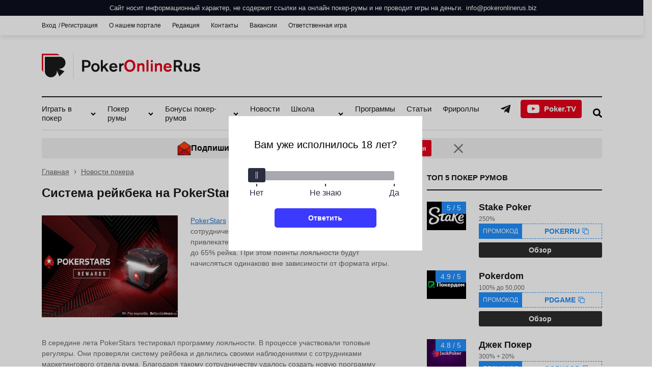

--- FILE ---
content_type: text/html; charset=UTF-8
request_url: https://pokeronlinerus.biz/sistema-rejkbeka-na-pokerstars/
body_size: 72963
content:
<!DOCTYPE html>
<html prefix = "og: http://ogp.me/ns#" lang="ru-RU" class = "no-js no-svg">
<head>
    <meta http-equiv = "content-type" content = "text/html; charset=UTF-8" />
    <meta http-equiv = "X-UA-Compatible" content = "IE=edge">
    <meta name="viewport" content="width=device-width, initial-scale=1">
    <title>PokerStars предлагает обновленную систему рейкбека PokerStars Rewards</title>
    <link rel = "preload" href = "https://pokeronlinerus.biz/wp-content/themes/pokerinfo/css/fonts/fontello.woff2" as = "font" type = "font/woff2" crossorigin>
    <link rel="apple-touch-icon" sizes="76x76"   href="https://pokeronlinerus.biz/wp-content/themes/pokerinfo/img/favicons/apple-icon-76x76.png">
    <link rel="apple-touch-icon" sizes="120x120" href="https://pokeronlinerus.biz/wp-content/themes/pokerinfo/img/favicons/apple-icon-120x120.png">
    <link rel="apple-touch-icon" sizes="152x152" href="https://pokeronlinerus.biz/wp-content/themes/pokerinfo/img/favicons/apple-icon-152x152.png">
    <link rel="apple-touch-icon" sizes="180x180" href="https://pokeronlinerus.biz/wp-content/themes/pokerinfo/img/favicons/apple-icon-180x180.png">
    <link rel="icon" type="image/png" sizes="16x16" href="https://pokeronlinerus.biz/wp-content/themes/pokerinfo/img/favicons/favicon-16x16.png">
    <link rel="icon" type="image/png" sizes="32x32" href="https://pokeronlinerus.biz/wp-content/themes/pokerinfo/img/favicons/favicon-32x32.png">
    <link rel="icon" type="image/png" sizes="96x96" href="https://pokeronlinerus.biz/wp-content/themes/pokerinfo/img/favicons/favicon-96x96.png">
    <link rel="manifest" href="https://pokeronlinerus.biz/wp-content/themes/pokerinfo/img/favicons/site.webmanifest">
    <link rel="mask-icon" href="https://pokeronlinerus.biz/wp-content/themes/pokerinfo/img/favicons/safari-pinned-tab.svg" color="#5bbad5">
    <link rel="icon" type="image/png" sizes="96x96"  href="https://pokeronlinerus.biz/wp-content/themes/pokerinfo/img/favicons/android-chrome-96x96.png">
    <link rel="icon" type="image/png" sizes="192x192"  href="https://pokeronlinerus.biz/wp-content/themes/pokerinfo/img/favicons/android-chrome-192x192.png">
    <link rel="icon" type="image/png" sizes="256x256"  href="https://pokeronlinerus.biz/wp-content/themes/pokerinfo/img/favicons/android-chrome-256x256.png">
    <meta name="msapplication-config" content="https://pokeronlinerus.biz/wp-content/themes/pokerinfo/img/favicons/browserconfig.xml" />
    <meta name="msapplication-TileColor" content="#2d89ef">
    <meta name="theme-color" content="#ffffff">
    <script>
        var _ajaxurl = 'https://pokeronlinerus.biz/wp-admin/admin-ajax.php';
        var _geoPos = 'us';
    </script>
    <script type="application/ld+json"> { "@context": "https://schema.org", "@type": "Article", "articleSection": "Полезные статьи о казино", "articleBody": "PokerStars постепенно вносит изменения в условия сотрудничества с клиентами, делая их более привлекательными. Теперь покеристам рум будет возвращать до 65% рейка. При этом поинты лояльности будут начисляться одинаково вне зависимости от формата игры. В середине лета PokerStars тестировал программу лояльности.&hellip;", "headline": "Система рейкбека на PokerStars стала еще выгоднее", "description": "PokerStars постепенно вносит изменения в условия сотрудничества с клиентами, делая их более привлекательными. Теперь покеристам рум будет возвращать до 65% рейка. При этом поинты лояльности будут начисляться одинаково вне зависимости от формата игры. В середине лета PokerStars тестировал программу лояльности.&hellip;", "datePublished":"2021-10-04", "image": { "@type": "ImageObject", "url": "https://pokeronlinerus.biz/wp-content/uploads/pokerstars-rewards-1.jpg" }, "mainEntityOfPage": "https://pokeronlinerus.biz/sistema-rejkbeka-na-pokerstars/", "author": [{ "@type": "Person", "name": "Кузнецов Константин", "url": "https://pokeronlinerus.biz/author/news/" }], "publisher": [{ "@type": "Organization", "name": "Pokeronlinerus.biz" }] } </script>
<script type="application/ld+json">{"@context": "https://schema.org","@type": "NewsArticle","url": "https://pokeronlinerus.biz/sistema-rejkbeka-na-pokerstars/","headline": "Система рейкбека на PokerStars стала еще выгоднее","articleBody": "PokerStars постепенно вносит изменения в условия сотрудничества с клиентами, делая их более привлекательными. Теперь покеристам рум будет возвращать до 65% рейка. При этом поинты лояльности будут начисляться одинаково вне зависимости от формата игры. В середине лета PokerStars тестировал программу лояльности.&hellip;","image": ["https://pokeronlinerus.biz/wp-content/uploads/pokerstars-rewards-1.jpg"],"datePublished":"2021-10-04","author": [{"@type": "Person","name": "Кузнецов Константин","url": "https://pokeronlinerus.biz/author/news/"}]}</script>
<meta name='robots' content='max-image-preview:large' />
<style>.wprv-box__head{max-height:90px;margin:0 0 10px;background:#1a1e2e;overflow:hidden;}.wprv-box__head .wprv-pc,.wprv-box__head .wprv-mobile{position:absolute;top:0; bottom:0; left:0; right:0;}.wprv-box__head{width:100%;position:relative;padding-bottom:calc(90 / 414 * 100%);}@media (min-width:768px){.wprv-box__head{padding-bottom:calc(90 / 728 * 100%);}}</style>

<!-- All In One SEO Pack 3.7.1[316,399] -->
<meta name="description"  content="С октября на PokerStars будут внесены изменения в систему рейкбека. Покеристы смогут получать возврат рейка до 65%. Баллы будут начисляться одинаково вне зависимости от формата игры." />

<link rel="canonical" href="https://pokeronlinerus.biz/sistema-rejkbeka-na-pokerstars/" />
<!-- All In One SEO Pack -->
<style id='safe-svg-svg-icon-style-inline-css' type='text/css'>
.safe-svg-cover{text-align:center}.safe-svg-cover .safe-svg-inside{display:inline-block;max-width:100%}.safe-svg-cover svg{height:100%;max-height:100%;max-width:100%;width:100%}

</style>
<style id='classic-theme-styles-inline-css' type='text/css'>
/*! This file is auto-generated */
.wp-block-button__link{color:#fff;background-color:#32373c;border-radius:9999px;box-shadow:none;text-decoration:none;padding:calc(.667em + 2px) calc(1.333em + 2px);font-size:1.125em}.wp-block-file__button{background:#32373c;color:#fff;text-decoration:none}
</style>
<style id='global-styles-inline-css' type='text/css'>
body{--wp--preset--color--black: #000000;--wp--preset--color--cyan-bluish-gray: #abb8c3;--wp--preset--color--white: #ffffff;--wp--preset--color--pale-pink: #f78da7;--wp--preset--color--vivid-red: #cf2e2e;--wp--preset--color--luminous-vivid-orange: #ff6900;--wp--preset--color--luminous-vivid-amber: #fcb900;--wp--preset--color--light-green-cyan: #7bdcb5;--wp--preset--color--vivid-green-cyan: #00d084;--wp--preset--color--pale-cyan-blue: #8ed1fc;--wp--preset--color--vivid-cyan-blue: #0693e3;--wp--preset--color--vivid-purple: #9b51e0;--wp--preset--gradient--vivid-cyan-blue-to-vivid-purple: linear-gradient(135deg,rgba(6,147,227,1) 0%,rgb(155,81,224) 100%);--wp--preset--gradient--light-green-cyan-to-vivid-green-cyan: linear-gradient(135deg,rgb(122,220,180) 0%,rgb(0,208,130) 100%);--wp--preset--gradient--luminous-vivid-amber-to-luminous-vivid-orange: linear-gradient(135deg,rgba(252,185,0,1) 0%,rgba(255,105,0,1) 100%);--wp--preset--gradient--luminous-vivid-orange-to-vivid-red: linear-gradient(135deg,rgba(255,105,0,1) 0%,rgb(207,46,46) 100%);--wp--preset--gradient--very-light-gray-to-cyan-bluish-gray: linear-gradient(135deg,rgb(238,238,238) 0%,rgb(169,184,195) 100%);--wp--preset--gradient--cool-to-warm-spectrum: linear-gradient(135deg,rgb(74,234,220) 0%,rgb(151,120,209) 20%,rgb(207,42,186) 40%,rgb(238,44,130) 60%,rgb(251,105,98) 80%,rgb(254,248,76) 100%);--wp--preset--gradient--blush-light-purple: linear-gradient(135deg,rgb(255,206,236) 0%,rgb(152,150,240) 100%);--wp--preset--gradient--blush-bordeaux: linear-gradient(135deg,rgb(254,205,165) 0%,rgb(254,45,45) 50%,rgb(107,0,62) 100%);--wp--preset--gradient--luminous-dusk: linear-gradient(135deg,rgb(255,203,112) 0%,rgb(199,81,192) 50%,rgb(65,88,208) 100%);--wp--preset--gradient--pale-ocean: linear-gradient(135deg,rgb(255,245,203) 0%,rgb(182,227,212) 50%,rgb(51,167,181) 100%);--wp--preset--gradient--electric-grass: linear-gradient(135deg,rgb(202,248,128) 0%,rgb(113,206,126) 100%);--wp--preset--gradient--midnight: linear-gradient(135deg,rgb(2,3,129) 0%,rgb(40,116,252) 100%);--wp--preset--font-size--small: 13px;--wp--preset--font-size--medium: 20px;--wp--preset--font-size--large: 36px;--wp--preset--font-size--x-large: 42px;--wp--preset--spacing--20: 0.44rem;--wp--preset--spacing--30: 0.67rem;--wp--preset--spacing--40: 1rem;--wp--preset--spacing--50: 1.5rem;--wp--preset--spacing--60: 2.25rem;--wp--preset--spacing--70: 3.38rem;--wp--preset--spacing--80: 5.06rem;--wp--preset--shadow--natural: 6px 6px 9px rgba(0, 0, 0, 0.2);--wp--preset--shadow--deep: 12px 12px 50px rgba(0, 0, 0, 0.4);--wp--preset--shadow--sharp: 6px 6px 0px rgba(0, 0, 0, 0.2);--wp--preset--shadow--outlined: 6px 6px 0px -3px rgba(255, 255, 255, 1), 6px 6px rgba(0, 0, 0, 1);--wp--preset--shadow--crisp: 6px 6px 0px rgba(0, 0, 0, 1);}:where(.is-layout-flex){gap: 0.5em;}:where(.is-layout-grid){gap: 0.5em;}body .is-layout-flow > .alignleft{float: left;margin-inline-start: 0;margin-inline-end: 2em;}body .is-layout-flow > .alignright{float: right;margin-inline-start: 2em;margin-inline-end: 0;}body .is-layout-flow > .aligncenter{margin-left: auto !important;margin-right: auto !important;}body .is-layout-constrained > .alignleft{float: left;margin-inline-start: 0;margin-inline-end: 2em;}body .is-layout-constrained > .alignright{float: right;margin-inline-start: 2em;margin-inline-end: 0;}body .is-layout-constrained > .aligncenter{margin-left: auto !important;margin-right: auto !important;}body .is-layout-constrained > :where(:not(.alignleft):not(.alignright):not(.alignfull)){max-width: var(--wp--style--global--content-size);margin-left: auto !important;margin-right: auto !important;}body .is-layout-constrained > .alignwide{max-width: var(--wp--style--global--wide-size);}body .is-layout-flex{display: flex;}body .is-layout-flex{flex-wrap: wrap;align-items: center;}body .is-layout-flex > *{margin: 0;}body .is-layout-grid{display: grid;}body .is-layout-grid > *{margin: 0;}:where(.wp-block-columns.is-layout-flex){gap: 2em;}:where(.wp-block-columns.is-layout-grid){gap: 2em;}:where(.wp-block-post-template.is-layout-flex){gap: 1.25em;}:where(.wp-block-post-template.is-layout-grid){gap: 1.25em;}.has-black-color{color: var(--wp--preset--color--black) !important;}.has-cyan-bluish-gray-color{color: var(--wp--preset--color--cyan-bluish-gray) !important;}.has-white-color{color: var(--wp--preset--color--white) !important;}.has-pale-pink-color{color: var(--wp--preset--color--pale-pink) !important;}.has-vivid-red-color{color: var(--wp--preset--color--vivid-red) !important;}.has-luminous-vivid-orange-color{color: var(--wp--preset--color--luminous-vivid-orange) !important;}.has-luminous-vivid-amber-color{color: var(--wp--preset--color--luminous-vivid-amber) !important;}.has-light-green-cyan-color{color: var(--wp--preset--color--light-green-cyan) !important;}.has-vivid-green-cyan-color{color: var(--wp--preset--color--vivid-green-cyan) !important;}.has-pale-cyan-blue-color{color: var(--wp--preset--color--pale-cyan-blue) !important;}.has-vivid-cyan-blue-color{color: var(--wp--preset--color--vivid-cyan-blue) !important;}.has-vivid-purple-color{color: var(--wp--preset--color--vivid-purple) !important;}.has-black-background-color{background-color: var(--wp--preset--color--black) !important;}.has-cyan-bluish-gray-background-color{background-color: var(--wp--preset--color--cyan-bluish-gray) !important;}.has-white-background-color{background-color: var(--wp--preset--color--white) !important;}.has-pale-pink-background-color{background-color: var(--wp--preset--color--pale-pink) !important;}.has-vivid-red-background-color{background-color: var(--wp--preset--color--vivid-red) !important;}.has-luminous-vivid-orange-background-color{background-color: var(--wp--preset--color--luminous-vivid-orange) !important;}.has-luminous-vivid-amber-background-color{background-color: var(--wp--preset--color--luminous-vivid-amber) !important;}.has-light-green-cyan-background-color{background-color: var(--wp--preset--color--light-green-cyan) !important;}.has-vivid-green-cyan-background-color{background-color: var(--wp--preset--color--vivid-green-cyan) !important;}.has-pale-cyan-blue-background-color{background-color: var(--wp--preset--color--pale-cyan-blue) !important;}.has-vivid-cyan-blue-background-color{background-color: var(--wp--preset--color--vivid-cyan-blue) !important;}.has-vivid-purple-background-color{background-color: var(--wp--preset--color--vivid-purple) !important;}.has-black-border-color{border-color: var(--wp--preset--color--black) !important;}.has-cyan-bluish-gray-border-color{border-color: var(--wp--preset--color--cyan-bluish-gray) !important;}.has-white-border-color{border-color: var(--wp--preset--color--white) !important;}.has-pale-pink-border-color{border-color: var(--wp--preset--color--pale-pink) !important;}.has-vivid-red-border-color{border-color: var(--wp--preset--color--vivid-red) !important;}.has-luminous-vivid-orange-border-color{border-color: var(--wp--preset--color--luminous-vivid-orange) !important;}.has-luminous-vivid-amber-border-color{border-color: var(--wp--preset--color--luminous-vivid-amber) !important;}.has-light-green-cyan-border-color{border-color: var(--wp--preset--color--light-green-cyan) !important;}.has-vivid-green-cyan-border-color{border-color: var(--wp--preset--color--vivid-green-cyan) !important;}.has-pale-cyan-blue-border-color{border-color: var(--wp--preset--color--pale-cyan-blue) !important;}.has-vivid-cyan-blue-border-color{border-color: var(--wp--preset--color--vivid-cyan-blue) !important;}.has-vivid-purple-border-color{border-color: var(--wp--preset--color--vivid-purple) !important;}.has-vivid-cyan-blue-to-vivid-purple-gradient-background{background: var(--wp--preset--gradient--vivid-cyan-blue-to-vivid-purple) !important;}.has-light-green-cyan-to-vivid-green-cyan-gradient-background{background: var(--wp--preset--gradient--light-green-cyan-to-vivid-green-cyan) !important;}.has-luminous-vivid-amber-to-luminous-vivid-orange-gradient-background{background: var(--wp--preset--gradient--luminous-vivid-amber-to-luminous-vivid-orange) !important;}.has-luminous-vivid-orange-to-vivid-red-gradient-background{background: var(--wp--preset--gradient--luminous-vivid-orange-to-vivid-red) !important;}.has-very-light-gray-to-cyan-bluish-gray-gradient-background{background: var(--wp--preset--gradient--very-light-gray-to-cyan-bluish-gray) !important;}.has-cool-to-warm-spectrum-gradient-background{background: var(--wp--preset--gradient--cool-to-warm-spectrum) !important;}.has-blush-light-purple-gradient-background{background: var(--wp--preset--gradient--blush-light-purple) !important;}.has-blush-bordeaux-gradient-background{background: var(--wp--preset--gradient--blush-bordeaux) !important;}.has-luminous-dusk-gradient-background{background: var(--wp--preset--gradient--luminous-dusk) !important;}.has-pale-ocean-gradient-background{background: var(--wp--preset--gradient--pale-ocean) !important;}.has-electric-grass-gradient-background{background: var(--wp--preset--gradient--electric-grass) !important;}.has-midnight-gradient-background{background: var(--wp--preset--gradient--midnight) !important;}.has-small-font-size{font-size: var(--wp--preset--font-size--small) !important;}.has-medium-font-size{font-size: var(--wp--preset--font-size--medium) !important;}.has-large-font-size{font-size: var(--wp--preset--font-size--large) !important;}.has-x-large-font-size{font-size: var(--wp--preset--font-size--x-large) !important;}
.wp-block-navigation a:where(:not(.wp-element-button)){color: inherit;}
:where(.wp-block-post-template.is-layout-flex){gap: 1.25em;}:where(.wp-block-post-template.is-layout-grid){gap: 1.25em;}
:where(.wp-block-columns.is-layout-flex){gap: 2em;}:where(.wp-block-columns.is-layout-grid){gap: 2em;}
.wp-block-pullquote{font-size: 1.5em;line-height: 1.6;}
</style>
<link rel='stylesheet' id='tlp-css' href='https://pokeronlinerus.biz/wp-content/plugins/ap-tooltips/assets/style.css?ver=6.4.6' type='text/css' media='all' />
<link rel='stylesheet' id='contact-form-7-css' href='https://pokeronlinerus.biz/wp-content/plugins/contact-form-7/includes/css/styles.css?ver=5.4.1' type='text/css' media='all' />
<link rel='stylesheet' id='wp-revive-css' href='https://pokeronlinerus.biz/wp-content/themes/pokerinfo/css/wp-revive.css' type='text/css' media='all' />
<link rel='stylesheet' id='head-subscribe-css' href='https://pokeronlinerus.biz/wp-content/themes/pokerinfo/css/head-subscribe.css' type='text/css' media='all' />

<!-- This site is using AdRotate v5.8.19 to display their advertisements - https://ajdg.solutions/ -->
<!-- AdRotate CSS -->
<style type="text/css" media="screen">
	.g { margin:0px; padding:0px; overflow:hidden; line-height:1; zoom:1; }
	.g img { height:auto; }
	.g-col { position:relative; float:left; }
	.g-col:first-child { margin-left: 0; }
	.g-col:last-child { margin-right: 0; }
	@media only screen and (max-width: 480px) {
		.g-col, .g-dyn, .g-single { width:100%; margin-left:0; margin-right:0; }
	}
</style>
<!-- /AdRotate CSS -->

<script>var ajaxurl = "https://pokeronlinerus.biz/wp-admin/admin-ajax.php";</script><link rel="icon" href="https://pokeronlinerus.biz/wp-content/uploads/cropped-favicon-32x32.png" sizes="32x32" />
<link rel="icon" href="https://pokeronlinerus.biz/wp-content/uploads/cropped-favicon-192x192.png" sizes="192x192" />
<link rel="apple-touch-icon" href="https://pokeronlinerus.biz/wp-content/uploads/cropped-favicon-180x180.png" />
<meta name="msapplication-TileImage" content="https://pokeronlinerus.biz/wp-content/uploads/cropped-favicon-270x270.png" />
    <!-- Global site tag (gtag.js) - Google Analytics -->
    <style>
        html {
            box-sizing : border-box
        }
        
        *,
        :after,
        :before {
            box-sizing : inherit
        }
        
        a,
        abbr,
        acronym,
        address,
        applet,
        article,
        aside,
        audio,
        b,
        big,
        blockquote,
        body,
        canvas,
        caption,
        center,
        cite,
        code,
        dd,
        del,
        details,
        dfn,
        div,
        dl,
        dt,
        embed,
        fieldset,
        figcaption,
        figure,
        footer,
        form,
        h1,
        h2,
        h3,
        h4,
        h5,
        h6,
        header,
        hgroup,
        html,
        iframe,
        img,
        ins,
        kbd,
        label,
        legend,
        li,
        mark,
        menu,
        nav,
        object,
        ol,
        output,
        p,
        pre,
        q,
        ruby,
        s,
        samp,
        section,
        small,
        span,
        strike,
        strong,
        sub,
        summary,
        sup,
        table,
        tbody,
        td,
        tfoot,
        th,
        thead,
        time,
        tr,
        tt,
        u,
        ul,
        var,
        video {
            margin         : 0;
            padding        : 0;
            border         : 0;
            font           : inherit;
            vertical-align : baseline
        }
        
        article,
        aside,
        details,
        figcaption,
        figure,
        footer,
        header,
        hgroup,
        menu,
        nav,
        section {
            display : block
        }
        
        table {
            border-collapse : collapse;
            border-spacing  : 0
        }
        
        :focus {
            outline : 0
        }
        
        html {
            font-family              : sans-serif;
            -ms-text-size-adjust     : 100%;
            -webkit-text-size-adjust : 100%
        }
        
        body {
            margin : 0
        }
        
        article,
        aside,
        details,
        figcaption,
        figure,
        footer,
        header,
        hgroup,
        main,
        menu,
        nav,
        section,
        summary,
        time {
            display : block
        }
        
        audio,
        canvas,
        progress,
        video {
            display        : inline-block;
            vertical-align : baseline
        }
        
        audio:not([controls]) {
            display : none;
            height  : 0
        }
        
        [hidden],
        template {
            display : none
        }
        
        a {
            background-color : transparent
        }
        
        a:active,
        a:hover {
            outline : 0
        }
        
        abbr[title] {
            border-bottom : 1px dotted
        }
        
        b,
        strong {
            font-weight : 700
        }
        
        dfn {
            font-style : italic
        }
        
        mark {
            background : #ff0;
            color      : #000
        }
        
        small {
            font-size : 80%
        }
        
        sub,
        sup {
            font-size      : 75%;
            line-height    : 0;
            position       : relative;
            vertical-align : baseline
        }
        
        sup {
            top : -.5em
        }
        
        sub {
            bottom : -.25em
        }
        
        img {
            border         : 0;
            vertical-align : bottom
        }
        
        svg:not(:root) {
            overflow : hidden
        }
        
        figure {
            margin : 1em 40px
        }
        
        hr {
            box-sizing : content-box;
            height     : 0
        }
        
        pre {
            overflow : auto
        }
        
        code,
        kbd,
        pre,
        samp {
            font-family : monospace, monospace;
            font-size   : 1em
        }
        
        button,
        input,
        optgroup,
        select,
        textarea {
            color  : inherit;
            font   : inherit;
            margin : 0
        }
        
        button {
            overflow       : visible;
            text-transform : inherit
        }
        
        button,
        html input[type=button],
        input[type=reset],
        input[type=submit] {
            -webkit-appearance : button;
            cursor             : pointer
        }
        
        button[disabled],
        html input[disabled] {
            cursor : default
        }
        
        button::-moz-focus-inner,
        input::-moz-focus-inner {
            border  : 0;
            padding : 0
        }
        
        input {
            line-height : normal
        }
        
        input[type=checkbox],
        input[type=radio] {
            box-sizing : border-box;
            padding    : 0
        }
        
        input[type=number]::-webkit-inner-spin-button,
        input[type=number]::-webkit-outer-spin-button {
            height : auto
        }
        
        input[type=search] {
            -webkit-appearance : textfield
        }
        
        input[type=search]::-webkit-search-cancel-button,
        input[type=search]::-webkit-search-decoration {
            -webkit-appearance : none
        }
        
        fieldset {
            border  : 1px solid #d9d9d9;
            margin  : 0 2px;
            padding : .35em .625em .75em
        }
        
        legend {
            border  : 0;
            padding : 0
        }
        
        textarea {
            overflow : auto
        }
        
        optgroup {
            font-weight : 700
        }
        
        table {
            border-collapse : collapse;
            border-spacing  : 0
        }
        
        td,
        th {
            padding : 0
        }
        
        @font-face {
            font-display : swap;
            font-family  : 'fontello';
            src          : url(/wp-content/themes/pokerinfo/css/fonts/fontello.eot);
            src          : url(/wp-content/themes/pokerinfo/css/fonts/fontello.eot#iefix) format("embedded-opentype"), url(/wp-content/themes/pokerinfo/css/fonts/fontello.woff2) format("woff2"), url(/wp-content/themes/pokerinfo/css/fonts/fontello.woff) format("woff"), url(/wp-content/themes/pokerinfo/css/fonts/fontello.ttf) format("truetype"), url(/wp-content/themes/pokerinfo/css/fonts/fontello.svg#fontello) format("svg");
            font-weight  : 400;
            font-style   : normal
        }
        
        html,
        body {
            color  : #000;
            font   : 15px/1.5 "-apple-system", BlinkMacSystemFont, Arial, sans-serif
        }
        
        a {
            cursor             : pointer;
            text-decoration    : none;
            color              : #1a1a1a;
            display            : inline-block;
        }
        
        .fa:before {
            font-family             : "fontello";
            font-style              : normal;
            font-weight             : 400;
            speak                   : none;
            display                 : inline-block;
            text-decoration         : inherit;
            width                   : 1em;
            text-align              : center;
            -webkit-font-smoothing  : antialiased;
            -moz-osx-font-smoothing : grayscale
        }
        
        .fa-star:before {
            content : '\e800';
        }
        
        .fa-star-empty:before {
            content : '\e801';
        }
        
        .fa-down-menu:before {
            content : '\e802';
        }
        
        .fa-eye:before {
            content : '\e803';
        }
        
        .fa-eye-off:before {
            content : '\e804';
        }
        
        .fa-cancel:before {
            content : '\e805';
        }
        
        .fa-mail:before {
            content : '\e806';
        }
        
        .fa-user:before {
            content : '\e807';
        }
        
        .fa-key:before {
            content : '\e808';
        }
        
        .fa-trash-empty:before {
            content : '\e809';
        }
        
        .fa-up-open:before {
            content : '\e80a';
        }
        
        .fa-login:before {
            content : '\e80b';
        }
        
        .fa-ok:before {
            content : '\e80c';
        }
        
        .fa-down-open:before {
            content : '\e80d';
        }
        
        .fa-up-menu:before {
            content : '\e80e';
        }
        
        .fa-down-open-big:before {
            content : '\e80f';
        }
        
        .fa-up-open-big:before {
            content : '\e810';
        }
        
        .fa-right-open:before {
            content : '\e811';
        }
        
        .fa-left-open:before {
            content : '\e812';
        }
        
        .fa-left-open-big:before {
            content : '\e813';
        }
        
        .fa-right-open-big:before {
            content : '\e814';
        }
        
        .fa-search:before {
            content : '\e816';
        }
        
        .fa-spin5:before {
            content : '\e838';
        }
        
        .fa-telegram-plane:before {
            content : '\e912';
        }
        
        .fa-whatsapp:before {
            content : '\e914';
        }
        
        .fa-viber:before {
            content : '\e915';
        }
        
        .fa-times:before {
            content : '\e916';
        }
        
        .fa-search-2:before {
            content : '\e917';
        }
        
        .fa-search-bold:before {
            content : '\e918';
        }
        
        .fa-twitter:before {
            content : '\f099';
        }
        
        .fa-facebook:before {
            content : '\f09a';
        }
        
        .fa-menu:before {
            content : '\f0c9';
        }
        
        .fa-gplus:before {
            content : '\f0d5';
        }
        
        .fa-comment-empty:before {
            content : '\f0e5';
        }
        
        .fa-star-half-alt:before {
            content : '\f123';
        }
        
        .fa-youtube-play:before {
            content : '\f16a';
        }
        
        .fa-instagram:before {
            content : '\f16d';
        }
        
        .fa-apple:before {
            content : '\f179';
        }
        
        .fa-windows:before {
            content : '\f17a';
        }
        
        .fa-android:before {
            content : '\f17b';
        }
        
        .fa-linux:before {
            content : '\f17c';
        }
        
        .fa-vkontakte:before {
            content : '\f189';
        }
        
        .fa-odnoklassniki:before {
            content : '\f263';
        }
        
        .fa-chrome:before {
            content : '\f268';
        }
        
        .fa-yandex:before {
            content : '\f305';
        }
        
        .animate-spin {
            animation         : spin 2s infinite linear;
            display           : inline-block;
        }
        
        @keyframes spin {
            0% {
                transform         : rotate(0deg);
            }
            
            100% {
                transform         : rotate(359deg);
            }
        }
        
        img {
            max-width : 100%;
            height    : auto
        }
        
        .wrap {
            display        : flex;
            min-height     : 100vh;
            flex-direction : column
        }
        
        .main-content {
            flex : 1 0 auto
        }
        
        .container {
            max-width : 1200px;
            margin    : 0 auto
        }
        
        .flex {
            display : flex
        }
        
        .column {
            flex-direction : column
        }
        
        .space-between {
            justify-content : space-between
        }
        
        .space-around {
            justify-content : space-around
        }
        
        .align-items-center {
            align-items : center
        }
        
        .flex-wrap {
            flex-wrap : wrap
        }
        
        .justify-center {
            justify-content : center
        }
        
        .col-50 {
            width : 50%
        }
        
        .col-25 {
            width : 25%
        }
        
        ul,
        ul li {
            list-style : none
        }

        .__jivoMobileButton {
            z-index: 2 !important;
        }

        .button__gqI85,
        .button__ki3bu {
            width: 36px !important;
            height: 36px !important;
        }

        .logoIconCloud__Haevw {
            width: 23px !important;
            height: 19px !important;
            background-size: contain !important;
        }

        .envelopeIcon__CFjon {
            width: 16px !important;
            height: 12px !important;
            background-size: contain !important;
        }
        
        .header__messages {
            position    : sticky;
            z-index     : 998;
            top         : 0;
            left        : 0;
            width       : 100%;
            font-size   : 13px;
            line-height : 18px;
            overflow    : hidden;
        }
        
        .header__message {
            color           : #fff;
            min-height      : 36px;
            padding         : 0 15px;
            display         : -webkit-flex;
            display         : -moz-flex;
            display         : -ms-flex;
            display         : -o-flex;
            display         : flex;
            justify-content : center;
            -ms-align-items : center;
            align-items     : center;
            text-align      : center;
            width           : 100%;
        }
        
        .header__message a {
            color           : #fff;
            text-decoration : underline;
        }
        
        .header__message a:before {
            content : 'info@pokeronlinerus.biz';
        }
        
        .header__message a:hover {
            opacity : .8;
        }
        
        .header__message.double {
            min-height : 75px;
        }
        
        .header__message:before {
            position         : absolute;
            z-index          : -1;
            top              : 0;
            left             : 50%;
            width            : 100vw;
            height           : 100%;
            margin-left      : -50vw;
            content          : '';
            background-color : #2664d5;
        }
        
        .header__message > div:before {
            content : 'Портал не содержит ссылок на онлайн покер-румы и не проводит игры на деньги. Носит информационный характер. Связь ';
        }
        
        @media screen and (min-width : 421px) {
            .header__messages {
                font-size : 14px;
            }
        }
        
        @media screen and (min-width : 721px) {
            .header__message.double {
                min-height : 50px;
            }
            
        }
        
        .top-bar {
            box-shadow    : 0 4px 10px 0 rgba(0, 0, 0, .1);
            margin-bottom : 15px
        }
        
        .top-menu a {
            display   : block;
            color     : #1a1a1a;
            font-size : 12px;
            padding   : 10px 22px 10px 0
        }
        
        .top-menu.auth li:first-child a {
            position      : relative;
            padding-right : 10px
        }
        
        .top-menu.auth li:first-child a:after {
            content  : '/';
            position : absolute;
            right    : 2px
        }
        
        .top-bar .social a {
            display     : block;
            color       : #1a1a1a;
            line-height : 18px;
            padding     : 8px 0 8px 22px
        }
        
        .top-bar .social a:hover,
        .top-menu a:hover,
        .top-menu ul li.current-menu-item a {
            color : #cd201f
        }
        
        .top-wrap {
            margin : 15px 0
        }
        
        .logo {
            max-width    : 313px;
            margin-right : 20px
        }
        
        .text-logo a {
            font-size      : 30px;
            line-height    : 36px;
            color          : #1a1a1a;
            text-transform : uppercase
        }
        
        .text-logo img {
            width      : auto;
            max-height : 50px;
        }
        
        .registration img,
        .header-image img {
            border-radius : 5px;
        }
        
        .header-menu {
            position      : relative;
            width         : 100%;
            border-top    : 2px solid #1a1a1a;
            border-bottom : 1px solid #d9d9d9;
            margin-bottom : 15px
        }
        
        body.sticky-header {
            padding-top : 239px
        }
        
        body.sticky-header header {
            position : fixed;
            top      : 0;
            left     : 0;
            width    : 100%;
            z-index  : 999
        }
        
        .scroll-header {
            display    : none;
            position   : fixed;
            top        : 0;
            left       : 0;
            right      : 0;
            z-index    : 1000;
            background : #FFF;
            box-shadow : 0 4px 10px 0 rgba(0, 0, 0, .1)
        }
        
        .scroll-header .header-menu-scroll {
            width : 100%
        }
        
        .scroll-header .header-menu-scroll .menu-main-menu-container > ul > li > a {
            display    : inline-block;
            min-height : 60px;
            padding    : 21px 22px 21px 0
        }
        
        .account.flex a {
            text-decoration : underline
        }
        
        .menu-main-menu-container {
            width : 100%;
        }
        
        .menu-main-menu-container ul > li {
            position : relative
        }
        
        .menu-main-menu-container ul > li > a {
            display          : block;
            font-size        : 15px;
            line-height      : 18px;
            color            : #1a1a1a;
            padding          : 14px 22px 14px 0;
            background-color : inherit
        }
        
        .menu-main-menu-container ul > li > a:hover, .menu-main-menu-container ul > li.current-menu-item > a {
            color : #cd201f
        }
        
        .menu-main-menu-container ul ul > li > a {
            font-weight   : 400;
            display       : block;
            font-size     : 14px;
            line-height   : 18px;
            margin-bottom : 8px;
            color         : #666;
            text-align    : left;
            padding       : 6px
        }
        
        .scroll-header .menu-main-menu-container ul ul {
            
            right : auto
        }
        
        .menu-main-menu-container ul ul > li:last-of-type > a {
            margin-bottom : 0
        }
        
        .menu-main-menu-container ul ul {
            width                   : 250px;
            left                    : -26px;
            visibility              : hidden;
            opacity                 : 0;
            position                : absolute;
            top                     : 100%;
            right                   : 0;
            background              : #fff;
            border-top              : 1px solid transparent;
            -webkit-background-clip : padding-box;
            background-clip         : padding-box;
            z-index                 : 9999;
            padding                 : 22px 18px;
            box-shadow              : 0 2px 6px rgba(0, 0, 0, .2);
            -webkit-transition      : all .2s ease-out;
            -moz-transition         : all .2s ease-out;
            -o-transition           : all .2s ease-out;
            transition              : all .2s ease-out;
            transform               : translate3d(0, 20px, 0);
            -webkit-transform       : translate3d(0, 20px, 0);
            -moz-transform          : translate3d(0, 20px, 0);
            -ms-transform           : translate3d(0, 20px, 0);
            -o-transform            : translate3d(0, 20px, 0)
        }
        
        .menu-main-menu-container ul > li:hover > ul {
            visibility        : visible;
            opacity           : 1;
            transform         : translate3d(0, 0, 0);
            -webkit-transform : translate3d(0, 0, 0);
            -moz-transform    : translate3d(0, 0, 0);
            -ms-transform     : translate3d(0, 0, 0);
            -o-transform      : translate3d(0, 0, 0)
        }
        .menu-main-menu-container ul > li:not(:hover) > ul {
            pointer-events: none;
        }
        
        .menu-main-menu-container ul ul ul {
            border-top : 0;
            top        : -20px;
            left       : 100%
        }
        
        .menu-main-menu-container .menu-item-has-children {
            margin-right : 18px;
        }
        
        .menu-main-menu-container .sub-menu .menu-item-has-children {
            margin-right : 0;
        }
        
        .menu-main-menu-container .menu-item-has-children:after {
            content     : '\e80d';
            font-family : fontello;
            position    : absolute;
            right       : 5px;
            top         : 50%;
            margin-top  : -7px;
            font-size   : 10px;
        }
        
        .menu-item-4863 {
            margin-left : auto;
            position    : relative;
        }

        .menu-main-menu-container .menu-tg {
            margin-left: auto;
        }
        #mobile-menu .menu-tg a,
        .menu-main-menu-container .menu-tg a {
            font-size: 0;
            padding: 14px 10px;
        }
        .menu-main-menu-container .menu-tg a:after {
            content: '\e912' !important;
            font-family: "fontello";
            font-size: 22px;
            vertical-align: middle;
            margin: 0 10px;
        }
        
        .menu-main-menu-container ul.mobile > li.menu-item-4863 {
            margin-bottom : 50px;
        }
        
        .menu-main-menu-container ul > li.menu-item-4863 > a {
            background    : #e3001a;
            border        : 1px solid #e3001a;
            padding       : 8px 10px 8px 45px !important;
            min-height    : auto !important;
            color         : #fff;
            margin-top    : 5px;
            border-radius : 4px;
            font-weight   : bold;
            position      : relative;
        }
        
        .menu-main-menu-container ul.mobile > li.menu-item-4863 > a {
            padding : 10px 20px 10px 50px !important;
        }
        
        .header-menu-scroll .menu-main-menu-container ul > li.menu-item-4863 > a {
            margin-top : 12px;
        }
        
        .menu-main-menu-container ul > li.menu-item-4863 > a:before {
            content                 : '\f16a';
            font-family             : "fontello";
            font-style              : normal;
            font-weight             : 400;
            font-size               : 24px;
            position                : absolute;
            left                    : 12px;
            -webkit-font-smoothing  : antialiased;
            -moz-osx-font-smoothing : grayscale;
            margin-right            : 5px;
        }
        
        .menu-main-menu-container ul.mobile > li.menu-item-4863 > a:before {
            left : 15px;
        }
        
        .menu-main-menu-container ul > li.menu-item-4863 > a:hover {
            border     : 1px solid #d9d9d9;
            color      : #1a1a1a !important;
            background : #fff;
        }
        
        .menu-main-menu-container ul > li.menu-item-4863 > a:hover:before {
            color : #e3001a;
        }
        
        .header-search {
            position : relative;
            height   : 100%;
            padding  : 14px 0
        }
        
        .scroll-header .header-search {
            padding : 20px 0
        }
        
        .header-search span {
            display    : block;
            text-align : right
        }
        
        .header-search i {
            width       : 37px;
            font-size   : 18px;
            line-height : 18px;
            padding     : 14px 0 14px 22px;
            cursor      : pointer;
            position    : relative
        }
        
        .scroll-header .header-search i {
            padding : 19px 0 19px 22px
        }
        
        .header-search-popup {
            visibility              : hidden;
            opacity                 : 0;
            position                : absolute;
            top                     : 100%;
            right                   : 0;
            background              : #fff;
            border-top              : 1px solid transparent;
            -webkit-background-clip : padding-box;
            background-clip         : padding-box;
            z-index                 : 9999;
            padding                 : 22px 18px;
            box-shadow              : 0 2px 6px rgba(0, 0, 0, .2);
            -webkit-transition      : all .2s ease-out;
            -moz-transition         : all .2s ease-out;
            -o-transition           : all .2s ease-out;
            transition              : all .2s ease-out;
            transform               : translate3d(0, 20px, 0);
            -webkit-transform       : translate3d(0, 20px, 0);
            -moz-transform          : translate3d(0, 20px, 0);
            -ms-transform           : translate3d(0, 20px, 0);
            -o-transform            : translate3d(0, 20px, 0)
        }
        
        .header-search-popup.open {
            visibility        : visible;
            opacity           : 1;
            transform         : translate3d(0, 0, 0);
            -webkit-transform : translate3d(0, 0, 0);
            -moz-transform    : translate3d(0, 0, 0);
            -ms-transform     : translate3d(0, 0, 0);
            -o-transform      : translate3d(0, 0, 0)
        }
        
        .header-search-popup .search-input {
            padding   : 8px 18px;
            max-width : 100%
        }
        
        .header-search-popup .search-form button {
            font-size        : 14px;
            line-height      : 18px;
            margin           : 0 0 0 10px;
            border           : 0;
            color            : #fff;
            padding          : 9px 18px;
            background-color : #1a1a1a;
            cursor           : pointer
        }
        
        .header-search-popup .search-form button:hover {
            background-color : #228ffc
        }
        
        .post-gallery {
            margin-top    : 30px;
            margin-bottom : 30px
        }
        
        .post-gallery .col-50 {
            position     : relative;
            margin-right : 3px
        }
        
        .post-gallery .col-25 > .post-layout:first-child:not(:last-child) {
            margin-bottom : 3px
        }
        
        .post-gallery .col-25:not(:last-child) {
            margin-right : 3px
        }
        
        .post-gallery .col-25 .post-layout,
        .post-gallery .col-25 .post-layout .top-gallery,
        .post-gallery .col-25 .post-layout .top-gallery .post-thumbnail {
            flex    : 1;
            display : flex;
        }
        
        .post-gallery .col-25 .post-layout .top-gallery .post-thumbnail {
            position : relative
        }
        
        .post-gallery .col-25 .post-layout .top-gallery .post-thumbnail a {
            display : block;
            height  : 100%;
            width   : 100%;
            z-index : 100
        }
        
        .post-gallery .col-25 .post-layout .top-gallery .post-thumbnail img {
            background-size : contain;
            display         : block;
            position        : relative;
            height          : 100%;
            max-height      : 100%
        }
        
        .post-thumbnail-overlay {
            position       : absolute;
            width          : 100%;
            height         : 100%;
            background     : #000;
            -ms-filter     : progid:DXImageTransform.Microsoft.Alpha(Opacity=30);
            filter         : alpha(opacity=30);
            -moz-opacity   : .3;
            -khtml-opacity : .3;
            opacity        : .3;
            z-index        : 101
        }
        
        .post-gallery .post-layout {
            overflow : hidden
        }
        
        .top-gallery {
            position : relative
        }
        
        .top-gallery .post-thumbnail a {
            display     : block;
            line-height : 0
        }
        
        .top-gallery .post-content {
            position : absolute;
            left     : 0;
            bottom   : 0;
            padding  : 9%;
            overflow : hidden;
            z-index  : 200
        }
        
        .col-50 .top-gallery .post-title a {
            font-size   : 30px;
            line-height : 36px;
            color       : #fff;
            font-weight : 700
        }
        
        .col-25 .top-gallery .post-title a {
            font-size   : 17px;
            line-height : 24px;
            color       : #fff;
            font-weight : 700
        }
        
        .cat-box {
            padding-bottom : 12px
        }
        
        .cat-box-title {
            border-bottom : 2px solid #1a1a1a;
            margin-bottom : 22px
        }
        
        .cat-main-title {
            padding-bottom : 12px;
        }
        
        .cat-box-title .cat-item {
            margin-bottom : 12px;
        }
        
        .cat-main-title a {
            font-weight    : 700;
            margin-left    : 0;
            font-size      : 15px;
            text-transform : uppercase
        }
        
        .cat-sub-title a {
            display     : inline-block;
            font-size   : 14px;
            line-height : 18px;
            margin-left : 24px;
            color       : #666
        }
        
        .cat-sub-title a:hover {
            color : #cd201f
        }
        
        .cat-box-wrap .big .post-thumbnail {
            margin-bottom : 20px
        }
        
        .cat-box-wrap .col-50:first-child {
            margin-right : 25px
        }
        
        .cat-box-wrap .col-50 .post.flex .post-thumbnail {
            width        : 110px;
            height       : 100%;
            margin-right : 25px
        }
        
        .cat-box-wrap .col-50 .post.flex .post-thumbnail img {
            display   : block;
            min-width : 110px
        }
        
        .layout-3 .post-thumbnail {
            margin-bottom : 18px
        }
        
        .small-post {
            margin-bottom : 25px
        }
        
        .small-post .post-thumbnail {
            max-width    : 110px;
            width        : 100%;
            height       : 80px;
            margin-right : 25px;
            position     : relative
        }
        
        .small-post .post-thumbnail .cwp {
            position              : absolute;
            top                   : 0;
            right                 : 0;
            font-size             : 14px;
            line-height           : 1;
            color                 : #fff;
            font-weight           : 400;
            background-color      : #228ffc;
            padding               : 5px 10px;
            text-align            : center;
            -webkit-border-radius : 0 0 0 3px;
            -moz-border-radius    : 0 0 0 3px;
            border-radius         : 0 0 0 3px
        }
        
        .small-post .post-content {
            flex-basis : 100%
        }
        
        .small-post.side-rating .post-title {
            font-size     : 18px;
            margin-bottom : 3px
        }
        
        .small-post.side-rating .promocode {
            border          : 1px dashed #228FFC;
            display         : flex;
            justify-content : space-between;
            cursor: pointer;
        }

        .copy-promocode {
            cursor: pointer;
        }

        .small-post.side-rating .promocode.js__item .copy-promocode {
            pointer-events: none;
            user-select: none;
        }
        
        .small-post.side-rating .promocode .label {
            font-size      : 12px;
            background     : #228FFC;
            color          : #fff;
            text-transform : uppercase;
            line-height    : 30px;
            margin         : -1px;
        }
        
        .small-post.side-rating .copy-promocode {
            font-weight : bold;
            font-size   : 14px;
            line-height : 20px;
            color       : #228FFC;
            width       : 50%;
            display     : flex;
            align-items : center;
            cursor      : pointer;
        }
        
        .small-post.side-rating .copy-promocode svg {
            margin : 0 0 0 5px;
            min-width: 13px;
        }
        
        .small-post.side-rating .promocode .label,
        .small-post.side-rating .copy-promocode {
            padding : 0 8px;
        }

        .small-post a,
        .small-post a:hover {
            text-decoration: none !important;
        }
        
        .small-post .post-title {
            display            : inline-block;
            font-weight        : 700;
            font-size          : 14px;
            line-height        : 22px;
            margin-bottom      : 8px;
            color              : #1a1a1a;
        }

        .small-post a:hover .post-title {
            color: #cd201f;
        }
        
        .small-post .post-date {
            font-size   : 12px;
            line-height : 18px;
            color       : #68696d;
            clear: both;
        }
        
        .small-post .rating-info {
            font-size   : 12px;
            line-height : 18px;
            color       : #68696d
        }
        
        .small-post .rating-links {
            margin-top              : 7px;
            display                 : flex;
            justify-content         : space-around
        }
        
        .small-post .rating-links span, 
        .small-post .rating-links a, 
        .small-post .rating-links .engine {
            align-items     : center;
            display         : flex;
            color           : #fff;
            font-size       : 14px;
            line-height     : 1;
            font-weight     : 700;
            min-height      : 30px;
            justify-content : center;
            position        : relative;
            text-align      : center;
            text-transform  : none;
            border-radius   : 3px;
        }
        
        .small-post .rating-links span,
        .small-post .rating-links a {
            padding          : 5px;
            -webkit-box-flex : 1;
            -webkit-flex     : auto;
            -ms-flex         : auto;
            flex             : auto;
        }
        
        .small-post .rating-links .engine:not(:empty) {
            flex  : auto;
            order : 1
        }
        
        .small-post a:hover .rating-links span,
        .small-post .rating-links a:hover {
            color   : #fff !important;
            opacity : .8
        }
        
        .small-post .rating-links a:first-child {
            margin-left : 10px
        }

        .btn-green {
            background-color : #5bbb60
        }
        
        .btn-black {
            background-color : #2d2d2d
        }
        
        .cat-box-wrap .col-50 .post.flex .post-content {
            flex-grow : 1
        }
        
        .post-thumbnail a {
            display     : block;
            line-height : 0
        }
        
        .cat-box-wrap .big .post-title a {
            display            : inline-block;
            font-weight        : 700;
            font-size          : 18px;
            line-height        : 24px;
            margin-bottom      : 8px;
            color              : #1a1a1a;
            transition         : all 200ms ease-out;
        }
        
        .cat-box-wrap .post-title {
            display            : inline-block;
            font-weight        : 700;
            font-size          : 14px;
            line-height        : 22px;
            margin-bottom      : 8px;
            color              : #1a1a1a;
            transition         : all 200ms ease-out;
        }
        
        .cat-box-wrap a:hover .post-title {
            color : #cd201f
        }
        
        .cat-box-wrap .post-content {
            color       : #666;
            font-size   : 14px;
            line-height : 21px
        }
        
        .cat-box-wrap .big .post-content {
            margin-top : 12px
        }
        
        .cat-box-wrap .post-date {
            font-size   : 12px;
            line-height : 18px;
            color       : #68696d
        }
        
        .single-post-content a,
        .entry-content a {
            text-decoration : underline;
            color           : #1d77d1;ы
            display: initial;
        }
        
        .single-post-content a:hover,
        .entry-content a:hover {
            color : #cd201f
        }

        a.jssocials-share-link {
            display: inline-block;
        }

        .single-post-meta {
            font-size   : 14px;
            line-height : 18px;
            margin      : 20px 0;
            color       : #68696d
        }
        
        .cat-box-wrap .post-author a,
        .single-post-meta .post-author a {
            font-weight : 700;
            font-size   : 15px;
            color       : #68696d;
            line-height : 18px
        }
        
        .post-gallery .post-meta a {
            position              : relative;
            display               : inline-block;
            font-size             : 12px;
            line-height           : 16px;
            color                 : #fff;
            padding               : 5px 15px;
            text-transform        : uppercase;
            background            : #000;
            -webkit-border-radius : 3px;
            -moz-border-radius    : 3px;
            border-radius         : 3px;
            margin-bottom         : 14px
        }
        
        .post-gallery .post-meta a:hover {
            background : #fff !important;
            color      : #1a1a1a
        }
        
        .cat-box-wrap .big .post-meta .post-date {
            position : relative;
        }
        
        .cat-box-wrap article {
            margin-bottom : 25px
        }
        
        .page-content {
            width : 67.25%
        }
        
        .sidebar {
            width       : 32.75%;
            margin-left : 50px
        }
        
        .room-sidebar {
            width       : 32.75%;
            margin-left : 50px
        }
        
        .cat-title {
            font-size   : 24px;
            line-height : 36px;
            font-weight : 700;
            color       : #1a1a1a;
            margin      : 25px 0 20px
        }
        
        .cat-list {
            flex-wrap : wrap;
        }
        
        .cat-list .cat-item, .cat-list .page_item {
            padding : 0 0 5px;
        }
        
        .cat-list .cat-item:last-child, .cat-list li.page_item:last-child, .category-1 .cat-list, .category-sub-menu {
            margin-bottom : 15px !important;
        }


        .cat-list li a {
            display       : block;
            font-size     : 14px;
            line-height   : 16px;
            color         : #666;
            padding       : 7px 14px;
            border        : 1px solid #e5e5e5;
            margin-right  : 10px;
            margin-bottom : 8px;
            border-radius : 2px;
        }
        
        .cat-list li a:hover {
            background-color : #2884ec;
            border     : 1px solid #2884ec;
            color      : #fff
        }

        @media screen and (max-width:1000px){
            .cat-list.child-cats-list {
                flex-wrap: nowrap;
                display: flex;
                overflow-x: auto;
                margin-bottom: 5px !important;
            }
            .cat-list.child-cats-list li {
                flex-shrink: 0;
                margin: 0;
                padding: 0;
            }
        }

        .grid-layout {
            flex-wrap      : wrap;
            padding-bottom : 12px
        }
        
        .grid-layout article:nth-of-type(2n+1) {
            padding-right : 19px
        }
        
        .grid-layout article:nth-of-type(2n+2) {
            padding-left : 19px
        }
        
        .grid-layout article {
            width         : 50%;
            position      : relative;
            margin-bottom : 25px
        }

        .grid-layout .big-thum a {
            text-decoration: none !important;
        }
        
        .grid-layout .post-thumb {
            position      : relative;
            margin-bottom : 18px
        }
        
        .grid-layout .post-thumb,
        .grid-layout .post-thumb a {
            position : relative;
            width    : 100%;
        }
        
        .grid-layout .post-title,
        .grid-layout .post-title a {
            display     : inline-block;
            position    : relative;
            font-size   : 18px;
            line-height : 24px;
            /*margin-bottom: 8px;*/
            color       : #1a1a1a;
            font-weight : 600
        }
        
        .grid-layout .post-author a {
            font-weight : 700;
            font-size   : 14px;
            color       : #68696d;
            line-height : 18px
        }
        
        .grid-layout .big-thum a:hover .post-title,
        .grid-layout .big-thum a:hover .post-author,
        .grid-layout .post-title a:hover, 
        .grid-layout .post-author a:hover {
            color : #cd201f
        }
        
        .grid-layout .post-date {
            position    : relative;
            font-size   : 12px;
            line-height : 18px;
            color       : #666
        }
        
        .pagination {
            padding-bottom : 18px;
            margin-bottom  : 40px
        }
        
        .current,
        .page-links > span {
            background-color : #228ffc;
            color            : #fff !important
        }
        
        .page-numbers,
        .page-links > span:not(.current),
        .page-links a {
            font-size     : 14px;
            line-height   : 16px;
            font-weight   : 700;
            padding       : 10px 15px;
            margin-right  : 6px;
            margin-bottom : 6px;
            color         : #1a1a1a
        }
        
        .page-numbers:hover,
        .page-links a:hover {
            background-color : #e6e6e6
        }
        
        .sidebar-widget-title {
            display        : block;
            color          : #1a1a1a;
            font-weight    : 700;
            margin-left    : 0;
            font-size      : 15px;
            text-transform : uppercase;
            border-bottom  : 2px solid #1a1a1a;
            padding-bottom : 12px;
            margin-bottom  : 22px
        }
        
        .sidebar-widget-title.gray-border {
            border-bottom : 2px solid #d9d9d9;
        }

        .sidebar-widget-title-room {
            display: grid;
            align-items: center;
            grid-template-columns: 1fr 60px;
        }

        .sidebar-widget-title-room .sidebar-all-rooms a {
            font-size: 14px;
        }

        @media (max-width: 1000px) {
            .sidebar-widget-title-room {
                margin-top: 15px;
            }
        }
        
        .sidebar .popular-posts a:hover,
        .sidebar .new-posts a:hover {
            color : #cd201f
        }
        
        .new-posts, .widget_text.widget_custom_html,
        .popular-posts, .desktop-filter {
            margin-bottom : 32px
        }
        
        .popular-posts .small-post {
            margin-bottom  : 14px;
            border-bottom  : 1px solid #d9d9d9;
            padding-bottom : 12px
        }
        
        .popular-posts .small-post:last-child {
            border-bottom  : none;
            padding-bottom : 0
        }
        
        .post-count {
            width       : 40px;
            font-size   : 30px;
            line-height : 36px;
            color       : #228ffc
        }
        
        .post-cat a {
            background      : #1a1a1a;
            color           : #fff;
            line-height     : 16px;
            text-transform  : uppercase;
            text-decoration : none;
            display         : inline-block;
            padding         : 5px 15px;
            font-size       : 12px;
            border-radius   : 3px;
            margin-right    : 8px
        }
        
        .post-cat a:hover {
            color   : #fff;
            opacity : .8;
        }
        
        .single-post-meta > div:not(:last-of-type) {
            margin-right : 5px
        }
        
        .single-post-meta > div:not(:last-of-type):after {
            margin-left : 5px;
            content     : '/';
        }
        
        .breadcrumbs a {
            font-size       : 14px;
            color           : #68696d;
            line-height     : 22px;
            text-decoration : underline
        }
        
        .breadcrumbs a:hover {
            color : #1a1a1a
        }

        .breadcrumbs {
            color: #68696d;
            margin: 0 0 -10px;
            z-index: 1;
            position: relative;
        }
        
        .single-rooms .breadcrumbs {
            margin-bottom : 18px;
        }
        
        .breadcrumbs__separator {
            margin-left  : 5px;
            margin-right : 5px;
        }
        
        .single h1, .page-content h1 {
            font-weight : 700;
            font-size   : 24px;
            line-height : 32px;
            color       : #1a1a1a;
            margin      : 0 0 28px
        }

        .cat-title.has-update{
            margin-bottom: 0;
        }

        .page-template-page-last-comments .page-content h1 {
            margin : 18px 0 28px;
        }
        
        .article-header h1 {
            margin-top : 25px;
        }

        .single-post-thum {
            margin-bottom : 28px
        }

        .single-post-content {
            color : #666
        }
        
        .single-post-content p,
        .single-page-content p {
            margin      : 0 0 28px;
            font-size   : 16px;
            line-height : 28px;
            font-weight : 400
        }
        
        .edit-user-avatar {
            margin : 20px 0
        }
        
        .user-avatar-img {
            position     : relative;
            width        : 95px;
            height       : 95px;
            background   : #f5f5f5;
            margin-right : 30px
        }

        .form-errors {
            color : red
        }
        
        #update-user .result {
            width       : 100%;
            text-align  : center;
            padding     : 10px 0;
            font-weight : 700;
            color       : #228ffc
        }
        
        #upload-ava.loading {
            background-color    : transparent !important;
            background-image    : url(/wp-content/themes/pokerinfo/img/loader.gif) !important;
            background-position : center center !important;
            background-repeat   : repeat !important
        }
        
        .user-profile-form {
            margin-top : 50px
        }
        
        #update-user {
            margin : 25px 0
        }
        
        #update-user p {
            width        : 33%;
            margin-right : 20px
        }
        
        #update-user p:last-of-type {
            margin-right : 0
        }
        
        #update-user label,
        #update-user select,
        #update-user input[type='text'] {
            display : block;
            width   : 100%;
            padding : 5px 10px
        }
        
        #update-user select,
        #update-user input[type='text'] {
            border-radius : 5px;
            outline       : none;
            border        : 1px solid #d9d9d9;
            background    : #FFF
        }
        
        .submit-form input {
            margin         : 25px 0;
            width          : 100%;
            border         : 1px solid #d9d9d9;
            border-radius  : 5px;
            padding        : 10px 0;
            cursor         : pointer;
            font-weight    : 700;
            text-transform : uppercase
        }
        
        .submit-form input:hover {
            background : #228ffc;
            color      : #FFF
        }
        
        .top-gallery .post-title a:hover {
            opacity : .8
        }
        
        .slider-mobile .top-gallery .post-title a {
            font-size   : 16px;
            line-height : 26px;
            font-weight : 700;
            position    : relative;
            color       : #FFF
        }
        
        .slider-mobile .top-gallery .post-meta a {
            position              : relative;
            display               : inline-block;
            font-size             : 12px;
            line-height           : 16px;
            color                 : #fff;
            padding               : 5px 15px;
            text-transform        : uppercase;
            background            : #000;
            -webkit-border-radius : 3px;
            -moz-border-radius    : 3px;
            border-radius         : 3px;
            margin-bottom         : 14px
        }
        
        .slider-mobile .top-gallery .post-meta a:hover {
            background : #fff !important;
            color      : #1a1a1a;
        }
        
        .slider-mobile {
            display : none
        }
        
        .owl-carousel,
        .owl-carousel .owl-item {
            -webkit-tap-highlight-color : transparent;
            position                    : relative
        }
        
        .owl-carousel {
            display : none;
            width   : 100%;
            z-index : 1
        }
        
        .owl-carousel .owl-stage {
            position                 : relative;
            -ms-touch-action         : pan-Y;
            touch-action             : manipulation;
            -moz-backface-visibility : hidden
        }
        
        .owl-carousel .owl-stage:after {
            content     : ".";
            display     : block;
            clear       : both;
            visibility  : hidden;
            line-height : 0;
            height      : 0
        }
        
        .owl-carousel .owl-stage-outer {
            position          : relative;
            overflow          : hidden;
            -webkit-transform : translate3d(0, 0, 0)
        }
        
        .owl-carousel .owl-item,
        .owl-carousel .owl-wrapper {
            -webkit-backface-visibility : hidden;
            -moz-backface-visibility    : hidden;
            -ms-backface-visibility     : hidden;
            -webkit-transform           : translate3d(0, 0, 0);
            -moz-transform              : translate3d(0, 0, 0);
            -ms-transform               : translate3d(0, 0, 0)
        }
        
        .owl-carousel .owl-item {
            min-height                  : 1px;
            float                       : left;
            -webkit-backface-visibility : hidden;
            -webkit-touch-callout       : none
        }
        
        .owl-carousel .owl-item img {
            display : block;
            width   : 100%
        }
        
        .owl-carousel .owl-dots.disabled,
        .owl-carousel .owl-nav.disabled {
            display : none
        }
        
        .no-js .owl-carousel,
        .owl-carousel.owl-loaded {
            display : block
        }
        
        .owl-carousel .owl-dot,
        .owl-carousel .owl-nav .owl-next,
        .owl-carousel .owl-nav .owl-prev {
            cursor              : pointer;
            -webkit-user-select : none;
            -khtml-user-select  : none;
            -moz-user-select    : none;
            -ms-user-select     : none;
            user-select         : none
        }
        
        .owl-carousel .owl-nav button.owl-next,
        .owl-carousel .owl-nav button.owl-prev,
        .owl-carousel button.owl-dot {
            background : 0 0;
            color      : inherit;
            border     : none;
            padding    : 0 !important;
            font       : inherit
        }
        
        .owl-carousel.owl-loading {
            opacity : 0;
            display : block
        }
        
        .owl-carousel.owl-hidden {
            opacity : 0
        }
        
        .owl-carousel.owl-refresh .owl-item {
            visibility : hidden
        }
        
        .owl-carousel.owl-drag .owl-item {
            -ms-touch-action    : pan-y;
            touch-action        : pan-y;
            -webkit-user-select : none;
            -moz-user-select    : none;
            -ms-user-select     : none;
            user-select         : none
        }
        
        .owl-carousel.owl-grab {
            cursor : move;
            cursor : grab
        }
        
        .owl-carousel.owl-rtl {
            direction : rtl
        }
        
        .owl-carousel.owl-rtl .owl-item {
            float : right
        }
        
        .owl-carousel .animated {
            animation-duration  : 1s;
            animation-fill-mode : both
        }
        
        .owl-carousel .owl-animated-in {
            z-index : 0
        }
        
        .owl-carousel .owl-animated-out {
            z-index : 1
        }
        
        .owl-carousel .fadeOut {
            animation-name : fadeOut
        }
        
        @keyframes fadeOut {
            0% {
                opacity : 1
            }
            100% {
                opacity : 0
            }
        }
        
        .owl-height {
            transition : height .5s ease-in-out
        }
        
        .owl-carousel .owl-item .owl-lazy {
            opacity    : 0;
            transition : opacity .4s ease
        }
        
        .owl-carousel .owl-item .owl-lazy:not([src]),
        .owl-carousel .owl-item .owl-lazy[src^=""] {
            max-height : 0
        }
        
        .owl-carousel .owl-item img.owl-lazy {
            transform-style : preserve-3d
        }
        
        .owl-carousel .owl-video-wrapper {
            position   : relative;
            height     : 100%;
            background : #000
        }
        
        .owl-carousel .owl-video-play-icon {
            position                    : absolute;
            height                      : 80px;
            width                       : 80px;
            left                        : 50%;
            top                         : 50%;
            margin-left                 : -40px;
            margin-top                  : -40px;
            background                  : url(owl.video.play.png) no-repeat;
            cursor                      : pointer;
            z-index                     : 1;
            -webkit-backface-visibility : hidden;
            transition                  : transform .1s ease
        }
        
        .owl-carousel .owl-video-play-icon:hover {
            -ms-transform : scale(1.3, 1.3);
            transform     : scale(1.3, 1.3)
        }
        
        .owl-carousel .owl-video-playing .owl-video-play-icon,
        .owl-carousel .owl-video-playing .owl-video-tn {
            display : none
        }
        
        .owl-carousel .owl-video-tn {
            opacity             : 0;
            height              : 100%;
            background-position : center center;
            background-repeat   : no-repeat;
            background-size     : contain;
            transition          : opacity .4s ease
        }
        
        .owl-carousel .owl-video-frame {
            position : relative;
            z-index  : 1;
            height   : 100%;
            width    : 100%
        }
        
        .owl-nav {
            display         : flex;
            justify-content : center
        }
        
        .owl-prev,
        .owl-next {
            width         : 30px;
            height        : 30px;
            line-height   : 30px;
            background    : #f5f5f5 !important;
            border-radius : 5px
        }
        
        .owl-prev {
            margin-right : 10px
        }
        
        .owl-nav {
            margin : 15px 0 0
        }
        
        .owl-prev span,
        .owl-next span {
            line-height    : 30px;
            display        : inline-block;
            height         : 30px;
            vertical-align : middle
        }
        
        .room-list {
            padding       : 15px;
            border        : 2px solid #e4e4e4;
            margin-bottom : 20px;
            position      : relative;
            clear         : both;
        }
        
        .room-list .recomend {
            position    : absolute;
            background  : #ffffff;
            padding     : 10px;
            color       : #faab00;
            height      : 20px;
            line-height : 20px;
            top         : -10px;
            margin-top  : -10px;
            left        : 15px;
            
        }
        
        .room-list.recommend:not(:first-of-type) .recomend {
            display : none;
        }

        .post-template-default .room-list:first-of-type {
            margin-top: 30px;
        }

        .room-list.recommend:first-of-type {
            border-color : #faab00 !important;
        }
        
        .room-list-left-col {
            width           : 110px;
            min-width       : 110px;
            margin-right    : 15px;
            text-align      : center;
            justify-content : space-between;
        }
        
        .room-list-left-col .post-thumbnail {
            width      : 100%;
            height     : 80px;
            min-height : 80px;
            position   : relative;
        }
        
        .room-list-left-col .post-thumbnail .cwp {
            position              : absolute;
            top                   : 0;
            right                 : 0;
            font-size             : 14px;
            line-height           : 1;
            color                 : #fff;
            font-weight           : 400;
            background-color      : #228ffc;
            padding               : 5px 10px;
            text-align            : center;
            -webkit-border-radius : 0 0 0 3px;
            -moz-border-radius    : 0 0 0 3px;
            border-radius         : 0 0 0 3px;
        }
        
        .room-list-left-col > a {
            display : block;
        }
        
                .list-all-rooms {
            margin      : 0 0 20px;
            text-align  : right;
            line-height : 18px;
        }
        
        .list-all-rooms a:after {
            content         : '\e811';
            font-family     : fontello;
            font-size       : 18px;
            text-decoration : none !important;
            display         : block;
            float           : right;
            margin-top      : 1px;
            margin-left     : 10px;
            position        : relative;
            transition      : left 60ms linear;
            color           : #3c3e44;
        }
        
        .list-all-rooms a:hover:after {
            left : 2px;
        }
        
        @media screen and (max-width : 720px) {
            .list-all-rooms {
                text-align : center;
            }
        }
        
        
        @media  (max-width : 355px) {
            .small-post.side-rating .promocode .label {
                display: none;
            }
            .small-post.side-rating .promocode {
                justify-content: center;
            }
        }
        
        .single-review .room-review-title a {
            color           : #1a1a1a;
            text-decoration : underline;
        }
        
        .single-review .room-review-title a:hover {
            color : #cd201f;
        }
        
        .single-review .star-rating {
            margin-top : 5px;
        }
        
        .star-rating .star {
            color           : #faab00;
            display         : inline-block;
            font-family     : fontello;
            font-size       : 20px;
            font-style      : normal;
            height          : 20px;
            line-height     : 1;
            text-align      : center;
            text-decoration : inherit;
            vertical-align  : top;
            width           : 20px;
        }
        
        .screen-reader-text {
            position  : absolute;
            margin    : -1px;
            padding   : 0;
            height    : 1px;
            width     : 1px;
            overflow  : hidden;
            clip      : rect(0 0 0 0);
            border    : 0;
            word-wrap : normal !important;
        }
        
        .room-list-midle-col {
            flex-grow : 1;
        }
        
        .room-list-midle-col .top-line {
            margin-top  : 5px;
            align-items : center;
        }
        
        .room-list-title {
            min-width : 210px;
            display   : flex;
        }
        
        .room-list-title a,
        .room-list-title-mobile a {
            font-size   : 18px;
            line-height : 20px;
            color       : #1a1a1a;
            font-weight : bold;
        }
        
        .room-list-title a:hover {
            color : #cd201f;
        }
        
        .room-list-left-col .star-rating {
            margin : 8px 0 0 0;
        }
        
        .room-support-rus,
        .room-list-title {
            vertical-align : middle;
            line-height    : 18px;
        }
        
        .room-list-title .room-support-rus {
            margin-left : 15px;
        }
        
        .room-support-rus img {
            display      : inline-block;
            width        : 30px;
            height       : 20px;
            margin-right : 5px;
        }
        
        .room-support-rus span {
            color     : #757575;
            font-size : 12px;
        }
        
        .room-list-info-wrap {
            margin : 15px 0 18px 0;
        }
        
        .room-list-info-wrap p {
            margin-bottom : 0 !important;
        }
        
        .room-list-info {
            padding    : 0;
            box-sizing : border-box;
        }
        
        .room-list-platforms {
            padding    : 0;
            box-sizing : border-box;
        }
        
        .room-list-info p:first-child,
        .room-list-platforms p {
            color         : #757575;
            font-size     : 12px !important;
            margin-bottom : 0;
        }
        
        .room-list-info .bold {
            
            font-size   : 13px;
            font-weight : bold;
            color       : #000000;
        }
        
        .room-list-info:nth-child(1) {
            padding-right : 15px;
            border-right  : 2px solid #EEEEEE;
        }
        
        .room-list-info:nth-child(2) {
            
            padding-right : 15px;
            margin-left   : 15px;
            margin-right  : 15px;
            border-right  : 2px solid #EEEEEE;
        }
        
        .room-list-info:nth-child(3) {
            padding-right : 15px;
            margin-right  : 15px;
            border-right  : 2px solid #EEEEEE;
        }
        
        .room-list-game {
            background     : #cfd8dc;
            padding        : 0 7px;
            height         : 20px;
            line-height    : 20px;
            margin-right   : 10px;
            font-size      : 10px;
            text-transform : uppercase;
        }
        
        .room-list-game:last-child {
            margin-right : 0;
        }
        
        .room-list-platform {
            color        : #798fa2;
            margin-right : 5px;
            font-size    : 13px;
        }
        
        .room-list-platform:last-child {
            margin-right : 0;
        }
        
        .room-list-btns-wrap.space-between {
            justify-content : space-between;
            height          : 100%;
        }
        
        .btn-not-recomend {
            margin-bottom : 8px;
        }
        
        .room-list-btn {
            color       : #e65a40;
            font-size   : 14px;
            font-weight : bold;
            height      : 34px;
            line-height : 34px;
        }
        
        .button-play,
        .room-list-btn a {
            display         : block;
            width           : 125px;
            height          : 34px;
            line-height     : 34px;
            text-align      : center;
            text-decoration : none;
            color           : #ffffff;
            border-radius   : 4px;
        }
        
        .button-play:hover,
        .room-list-btn a:hover {
            opacity : .8;
        }

        .room-list-btn.btn-review .base-button {
            order: -1;
        }
        
        .room-list-btn.btn-download a {
            background : #e65a40;
        }
        
        .room-list-btn.btn-play a {
            background : #5bba5c;
        }

        .froll-card-bttn--cloak .engine a {
            width: 100%;
            background: #5bba5c !important;
            display: block;
            color: #fff;
            text-align: center;
            text-decoration: none;
            border-radius: 3px;
            padding: 0 15px;
        }
        
        .room-list-btn.btn-review .base-button {
            background : #2d2d2d;
        }
        
        .room-list-btn.btn-download a:hover, .room-list-btn.btn-play a:hover, .room-list-btn.btn-review a:hover {
            color : #fff;
        }
        
        
        .room-list-left-col img.lazy, .side-rating img.lazy {
            max-height : 80px;
        }
        
        .single-room-sidebar-mobile {
            display : none
        }
        
        .mobile-filter {
            margin-top : 10px
        }
        
        .mobile-filter .sidebar-filter {
            display : none;
        }
        
        .mobile-filter .sidebar-widget-title {
            position : relative;
        }
        
        .mobile-filter .sidebar-widget-title.games {
            padding-right : 30px;
        }
        
        .mobile-filter .sidebar-widget-title:after {
            content     : '\e80d';
            font-family : fontello;
            position    : absolute;
            right       : 10px;
            top         : 2px;
            font-size   : 10px;
        }
        
        .mobile-filter.games {
            display : none;
        }
        
        @media (min-width: 800.8px) and (max-width: 1279.9px){
            .room-list-midle-col {
                padding-right: 15px;
            }
            .room-list-games .room-list-game:nth-child(5){
                display:none;
            }
            .room-list-platforms{
                display:none;
            }
            .room-list-info:nth-child(3) {
                padding-right: 0px;
                margin-right: 0px;
                border-right: 0;
            }
        }

        .adrotate-mobile {
            margin-bottom: 0;
        }
        
        @media (max-width : 1000px) {
            .mobile-filter.games {
                display : block;
            }

            .adrotate-mobile.active {
                display: none !important;
            }
        }
        
        #ez-toc-container:before {
            content : '';
            display : table;
            clear   : both;
        }
        
        #ez-toc-container {
            padding    : 10px 20px 15px;
            border     : 1px solid #e4e4e4;
            background : #fafafa;
            margin     : 0 0 25px;
            clear      : both;
        }
        
        #ez-toc-container .ez-toc-title {
            margin      : 10px 0 15px !important;
            font-weight : 700;
            font-size   : 14px;
            line-height : 22px;
        }
        
        #ez-toc-container .ez-toc-title-toggle {
            display : none;
        }
        
        .main-content .entry-content ul.ez-toc-list, .main-content .entry-content ol.ez-toc-list {
            list-style   : none !important;
            padding-left : 0 !important;
            margin       : 0 0 0 15px !important;
            font-size    : 14px;
            line-height  : 21px;
            display      : flex !important;
            width        : 100% !important;
            flex-wrap    : wrap !important;
        }
        
        .entry-content ul.ez-toc-list li, .entry-content ol.ez-toc-list li {
            margin-bottom : 10px !important;
            padding-right : 25px !important;
            list-style    : none !important;
            width         : 100%;
        }
        
        .entry-content ul.ez-toc-list li a:before {
            content         : '\e811';
            font-family     : fontello;
            text-decoration : none !important;
            display         : block;
            float           : left;
            margin-top      : 1px;
            margin-right    : 10px;
            position        : relative;
            color           : #3c3e44;
        }
        
        .carusel-wrap {
            display : none
        }
        
        .loader {
            width      : 50px;
            height     : 50px;
            margin     : 0 auto;
            text-align : center;
        }
        
        .loader i {
            font-size : 24px;
        }
        
        .mobile-header {
            position      : relative;
        }
        
        .mobile-header .logo {
            padding : 20px 0
        }
        
        .mobile-header > .container > .flex {
            border-bottom : 1px solid #1a1a1a
        }

        .adrotate-mobile {
            text-align: center;
        }

        #mobile-menu-wrap.toggle-menu-open .close-mobile-menu-wrap {
            display : block
        }
        
        .close-mobile-menu-wrap {
            position    : absolute;
            text-align  : center;
            top         : -30px;
            right       : 0;
            width       : 40px;
            height      : 40px;
            z-index     : 99999;
            display     : none
        }
        
        .close-mobile-menu-wrap i {
            width       : 40px;
            height      : 40px;
            line-height : 40px;
            color       : whitesmoke;
            font-size   : 28px;
            cursor      : pointer
        }
        
        .mobile-top {
            margin    : 15px 0;
            font-size : 28px
        }
        
        .menu-main-menu-container ul.mobile > li {
            width    : 100%;
            position : relative;
            cursor   : pointer
            -webkit-tap-highlight-color: rgba(0, 0, 0, 0);
        }
        
        .menu-main-menu-container ul.mobile > li > a {
            padding       : 8px 15px;
            position      : relative;
            color         : #f5f5f5;
            margin-bottom : 12px;
            font-size     : 18px;
            font-weight   : bold;
        }
        
        .menu-main-menu-container ul.mobile li.menu-item-has-children:after {
            content     : '\e80a';
            font-family : "fontello";
            font-style  : normal;
            font-weight : 400;
            speak       : none;
            display     : inline-block;
            position    : absolute;
            right       : 5px;
            top         : 15px;
            color       : #f5f5f5;
            transform   : rotate(90deg)
        }
        
        .menu-main-menu-container ul.mobile li.menu-item-has-children.open:after {
            transform : rotate(180deg)
        }
        
        .menu-main-menu-container ul.mobile ul {
            left              : 0;
            right             : 0;
            top               : 0;
            padding-top       : 0;
            visibility        : visible;
            opacity           : 1;
            width             : 100%;
            position          : relative;
            display           : none;
            transform         : translate3d(0, 0, 0);
            -webkit-transform : translate3d(0, 0, 0);
            -moz-transform    : translate3d(0, 0, 0);
            -ms-transform     : translate3d(0, 0, 0);
            -o-transform      : translate3d(0, 0, 0);
            background        : transparent
        }
        
        .mobile .sub-menu li:hover > a {
            color : #f5f5f5
        }
        
        .menu-main-menu-container ul.mobile a {
            display  : inline-block;
            color    : #f5f5f5 !important;
            position : relative;
            z-index  : 100
        }
        
        .menu-main-menu-container ul.mobile ul ul {
            background : transparent
        }
        
        .header-mobile-left {
            position     : relative;
            height       : 100%;
            z-index      : 990;
            font-size    : 28px;
            margin-right : 20px;
        }
        
        .header-mobile-left .hamburger {
            cursor : pointer
        }
        
        #mobile-menu-wrap {
            position           : absolute;
            top                : 0;
            margin-top         : -1px;
            left               : -100%;
            width              : 100%;
            height             : 100%;
            z-index            : 9000;
            -webkit-transition : all .3s ease;
            -moz-transition    : all .3s ease;
            transition         : all .3s ease;
            box-sizing         : border-box;
            -moz-box-sizing    : border-box;
            -webkit-transition : transform .5s cubic-bezier(.79, .14, .15, .86);
            -moz-transition    : transform .5s cubic-bezier(.79, .14, .15, .86);
            -o-transition      : transform .5s cubic-bezier(.79, .14, .15, .86);
            transition         : transform .5s cubic-bezier(.79, .14, .15, .86)
        }
        
        #mobile-menu-wrap .account {
            justify-content : center;
            margin          : 20px 0 15px
        }
        
        #mobile-menu-wrap .account a {
            display : inline-block;
            color   : #666
        }
        
        #mobile-menu-wrap .account a:first-child {
            margin-right : 15px
        }
        
        #mobile-menu-wrap.toggle-menu-open {
            left               : 0;
            -webkit-transition : transform .5s cubic-bezier(.79, .14, .15, .86);
            -moz-transition    : transform .5s cubic-bezier(.79, .14, .15, .86);
            -o-transition      : transform .5s cubic-bezier(.79, .14, .15, .86);
            transition         : transform .5s cubic-bezier(.79, .14, .15, .86)
        }
        
        .mobile-login .top-menu a {
            padding : 0
        }
        
        .mobile-login i {
            font-size   : 28px;
            line-height : 28px;
            padding     : 14px 0;
            cursor      : pointer;
            position    : relative;
        }
        
        #mobile-menu-wrap .social {
            justify-content : center;
            color           : #f5f5f5
        }
        
        #mobile-menu-wrap .social a {
            display     : block;
            color       : #f5f5f5;
            line-height : 18px;
            padding     : 8px 0 8px 22px
        }
        
        #mobile-menu-wrap .social li:first-of-type a {
            padding-left : 0
        }
        
        .menu-main-menu-container ul.mobile ul.show {
            display : block
        }
        
        .mobile-overlay {
            display    : none;
            position   : fixed;
            top        : 0;
            bottom     : 0;
            left       : -100vh;
            right      : 0;
            background : rgba(0, 0, 0, 0.98);
            opacity    : .98;
            z-index    : 9000
        }
        
        .mobile-overlay.open {
            display : block;
            left    : 0
        }
        
        .header-search-mobile {
            margin : 15px 0
        }
        
        .header-search-mobile input {
            padding : 15px 15px;
            border  : none;
            width   : 80%;
            font-size: 16px
        }
        
        .header-search-mobile button {
            padding : 5px 10px;
            border  : none;
            width   : 20%
        }
        
        .single-room-top-info {
            background : #f2f2f2;
            padding    : 65px 0 30px 0;
            box-shadow : inset 0 10px 15px -10px rgba(0, 0, 0, .1), inset 0 -10px 15px -10px rgba(0, 0, 0, .1);
        }

        .single-room-top-info-block {
            padding: 0 12px;
        }
        
        .single-room-top-info-wrapper {
            border   : 1px solid #ccc;
            position : relative
        }
        
        .single-room-top-info-logo {
            width      : 300px;
            margin     : 0 auto;
            margin-top : -40px;
            padding    : 0 10px;
            background : #f2f2f2;
            text-align : center;
        }
        
        .single-room-top-info-logo img {
            max-height    : 75px;
            border-radius : 5px
        }
        
        .single-room-top-info-title {
            font-weight : 700;
            text-align  : center;
            margin      : 25px 0 25px 0;
            color       : #1a1a1a
        }
        
        .single-room-top-info-item {
            margin-right : 30px
        }
        
        .single-room-top-info-item:last-child {
            margin-right : 0
        }
        
        .single-room-top-info-item-icon {
            width        : 70px;
            min-width    : 70px;
            max-width    : 70px;
            height       : 100%;
            background   : #FFF;
            text-align   : center;
            margin-right : 10px;
            padding      : 10px;
        }
        
        .single-room-top-info-item-text {
            min-width  : 205px;
            background : #FFF;
            height     : 100%;
            padding    : 13px 15px;
            display: flex;
            flex-direction: column;
            justify-content: center;
        }

        .single-room-top-info-item-text--bonus {
            min-height: 70px;
            height: 100%;
        }
        
        .single-room-top-info-item-text .info-title {
            color : #666
        }
        
        .single-room-top-info-item-text p:last-of-type {
            font-weight : 700
        }
        
        .single-room-top-info-bonus-wrap {
            margin : 0 0 20px 0;
            flex-wrap: wrap;
            text-align: center;
        }
        
        .single-room-top-info-bonus-text:first-child {
            width: 100%;
            font-size: 16px;
            line-height: 24px;
            margin-bottom: 4px;
        }
        
        .single-room-top-info-bonus-text:last-child {
            background    : #FFF;
            border        : 1px dashed #e4e4e4;
            font-weight   : 700;
            color         : #228ffc;
            padding       : 5px 15px;
            margin-left   : 10px;
            margin-right  : 10px;
            border-radius : 5px;
            cursor        : pointer;
        }


        .single-room-top-info-btn-wrap {
            margin-top    : 40px;
            margin-bottom : 40px
        }

        .single-room-top-info-btn-wrap .room-review-btn {
            gap: 12px;
            flex-wrap: wrap;
            justify-content: center;
        }
        
        .single-room-top-info-btn a {
            text-decoration  : none;
            color            : #ffffff;
            display          : block;
            border-radius    : 5px;
            width            : 300px;
            text-align       : center;
            background-image : -webkit-gradient(linear, 0 0, 0 100%, left, color-stop(40%, rgba(0, 0, 0, 0.05)), right);
            background-image : -webkit-linear-gradient(transparent, rgba(0, 0, 0, 0.05) 40%, rgba(0, 0, 0, 0.1));
            background-image : -webkit-gradient(linear, left top, left bottom, from(transparent), color-stop(40%, rgba(0, 0, 0, 0.05)), to(rgba(0, 0, 0, 0.1)));
            background-image : linear-gradient(transparent, rgba(0, 0, 0, 0.05) 40%, rgba(0, 0, 0, 0.1));
            filter           : progid:DXImageTransform.Microsoft.gradient(startColorstr='#00000000', endColorstr='#1a000000', GradientType=0);
        }
        
        .single-room-top-info-btn a:hover {
            opacity : .8;
        }
        
        .single-post-content .single-room-top-info-btn a:hover {
            color : #fff;
        }
        
        .single-room-top-info-btn .single-room-top-info-btn-review.video {
            margin-right    : 15px;
            color           : #48494f;
            line-height     : 1;
            border          : 1px solid #798FA2;
            background      : transparent;
            font-size       : 18px;
            font-weight     : bold;
            padding         : 15px 0;
            position        : relative;
            
            display         : flex;
            align-items     : center;
            justify-content : center;
        }
        
        .single-room-top-info-btn .single-room-top-info-btn-review.video:before {
            content                 : '\f16a';
            font-family             : "fontello";
            font-style              : normal;
            font-weight             : 400;
            font-size               : 24px;
            -webkit-font-smoothing  : antialiased;
            -moz-osx-font-smoothing : grayscale;
            margin-right            : 5px;
            color                   : #FF0000;
            height                  : 18px;
            display                 : block;
            margin-top              : -6px;
        }
        
        .single-room-top-info-btn .single-room-top-info-btn-review {
            margin-right : 15px;
            color        : #48494f;
            line-height  : 1;
            border       : 1px solid #bfcbd0;
            background   : #bfcbd0;
            font-size    : 18px;
            font-weight  : bold;
            padding      : 15px 0;
        }
        
        .single-room-top-info-btn .single-room-top-info-btn-add-review {
            color       : #FFF;
            line-height : 1;
            border      : 1px solid #e65a40;
            background  : #e65a40;
            font-size   : 18px;
            font-weight : bold;
            padding     : 15px 0;
        }
        
        .single-room-top-info-btn-play {
            display       : block;
            border-radius : 5px;
            width         : 300px;
            padding       : 15px 0;
            text-align    : center;
            background    : #228ffc;
            border        : 1px solid #228ffc;
            line-height   : 1;
            margin-right  : 15px;
            color         : #fff;
            font-size     : 18px;
            font-weight   : bold;
        }
        
        .single-room-top-info-btn-down-load {
            display       : block;
            border-radius : 5px;
            width         : 300px;
            padding       : 15px 0;
            text-align    : center;
            background    : #64AB4B;
            border        : 1px solid #64AB4B;
            color         : #fff;
            line-height   : 1;
            font-size     : 18px;
            font-weight   : bold;
        }
        
        .sidebar-filter-wrap {
            border        : 1px solid #dedede;
            margin-bottom : 15px;
        }
        
        .filter-item {
            position : relative;
            z-index  : 1;
        }
        
        .filter-show-btn {
            z-index       : 100;
            position      : absolute;
            display       : inline-block;
            
            margin-left   : 5px;
            border        : 1px solid #228ffc;
            background    : #228ffc;
            color         : #fff;
            padding       : 6px 15px 4px;
            border-radius : 4px;
            cursor        : pointer;
            top           : -40px;
            left          : 30px;
        }
        
        .filter-show-btn:before {
            content    : "";
            display    : inline-block;
            position   : absolute;
            width      : 0;
            height     : 0;
            bottom     : -10px;
            left       : 5px;
            border     : 5px solid transparent;
            border-top : 5px solid #228ffc;
        }
        
        .sidebar-filter-wrap .filter-title {
            background    : #f0f0f0;
            position      : relative;
            font-size     : 14px;
            height        : 50px;
            line-height   : 50px;
            padding-left  : 20px;
            padding-right : 20px;
            font-weight   : bold;
            cursor        : pointer;
        }
        
        .sidebar-no-deposit-bonus {
            border        : 1px solid #dedede;
            padding       : 20px;
            margin-bottom : 20px;
            position      : relative;
        }
        
        .sidebar-no-deposit-bonus .filter-container {
            margin-bottom : 0;
        }
        
        .sidebar-filter-wrap .filter-title.open {
            border-bottom : 1px solid #dedede;
        }
        
        .sidebar-filter-wrap .filter-title:after {
            content     : '\e80a';
            font-family : fontello;
            position    : absolute;
            right       : 20px;
        }
        
        .sidebar-filter-wrap .filter-items {
            display : none;
        }
        
        .sidebar-filter-wrap .filter-title.open:after {
            content     : '\e80a';
            font-family : fontello;
            transform   : rotate(180deg);
            position    : absolute;
            right       : 20px;
        }
        
        .sidebar-filter-wrap .filter-items {
            padding : 20px;
        }
        
        /* Customize the label (the filter-container) */
        .filter-container {
            display             : inline-block;
            position            : relative;
            padding-left        : 35px;
            margin-bottom       : 15px;
            cursor              : pointer;
            font-size           : 16px;
            -webkit-user-select : none;
            -moz-user-select    : none;
            -ms-user-select     : none;
            user-select         : none;
        }
        
        /* Hide the browser's default checkbox */
        .filter-container input {
            position : absolute;
            opacity  : 0;
            cursor   : pointer;
            height   : 0;
            width    : 0;
            display  : none;
        }
        
        /* Create a custom checkbox */
        .checkmark {
            position         : absolute;
            top              : 0;
            left             : 0;
            height           : 25px;
            width            : 25px;
            background-color : #eee;
        }
        
        /* On mouse-over, add a grey background color */
        .filter-container:hover input ~ .checkmark {
            background-color : #ccc;
        }
        
        /* When the checkbox is checked, add a blue background */
        .filter-container input:checked ~ .checkmark {
            background-color : #2196F3;
        }
        
        /* Create the checkmark/indicator (hidden when not checked) */
        .checkmark:after {
            content  : "";
            position : absolute;
            display  : none;
        }
        
        /* Show the checkmark when checked */
        .filter-container input:checked ~ .checkmark:after {
            display : block;
        }
        
        /* Style the checkmark/indicator */
        .filter-container .checkmark:after {
            left              : 9px;
            top               : 5px;
            width             : 5px;
            height            : 10px;
            border            : solid white;
            border-width      : 0 3px 3px 0;
            -webkit-transform : rotate(45deg);
            -ms-transform     : rotate(45deg);
            transform         : rotate(45deg);
        }
        
        .sidebar-filter-btn-show {
            padding       : 10px;
            text-align    : center;
            border        : 1px solid #1a1a1a;
            margin-bottom : 15px;
            cursor        : pointer;
            border-radius : 5px;
            background    : whitesmoke;
            position      : relative;
            z-index       : 10;
        }
        
        .sidebar-filter-btn-reset {
            padding       : 10px;
            text-align    : center;
            border        : 2px solid #e1a948;
            margin-bottom : 18px;
            cursor        : pointer;
            border-radius : 5px;
            background    : #1a1a1a;
            color         : #e1a948;
        }
        
        .mobile-filter .sidebar-widget-title.open:after {
            transform : rotate(180deg);
        }
        
        .filter-loader {
            display     : none;
            width       : 100%;
            min-height  : 250px;
            line-height : 250px;
            position    : relative;
            font-size   : 24px;
            text-align  : center;
        }
        
        .rooms-table-wrap {
            margin-top : 10px;
        }
        
        .room-review-wrap {
            margin-bottom : 25px;
        }
        
        .room-review-thum {
            width  : 300px;
            height : 200px;
        }
        
        .room-review-content {
            padding     : 20px;
            border      : 2px solid #e4e4e4;
            flex-grow   : 1;
            margin-left : 20px;
            position    : relative;
        }

        .room-review-content.not-thumb {
            margin-left: 0;
        }
        
        .room-review-recomend {
            position    : absolute;
            background  : #ffffff;
            padding     : 0 10px;
            color       : #faab00;
            height      : 20px;
            line-height : 20px;
            top         : -10px;
            left        : 15px;
        }
        
        .room-review-title {
            font-weight : bold;
            font-size   : 20px;
            color       : #1a1a1a;
        }
        
        .room-review-btn a {
            display          : block;
            border-radius    : 5px;
            padding          : 10px 0;
            text-align       : center;
            color            : #fff;
            font-size        : 18px;
            font-weight      : bold;
            line-height      : 1;
            background-image : -webkit-gradient(linear, 0 0, 0 100%, left, color-stop(40%, rgba(0, 0, 0, 0.05)), right);
            background-image : -webkit-linear-gradient(transparent, rgba(0, 0, 0, 0.05) 40%, rgba(0, 0, 0, 0.1));
            background-image : -webkit-gradient(linear, left top, left bottom, from(transparent), color-stop(40%, rgba(0, 0, 0, 0.05)), to(rgba(0, 0, 0, 0.1)));
            background-image : linear-gradient(transparent, rgba(0, 0, 0, 0.05) 40%, rgba(0, 0, 0, 0.1));
            filter           : progid:DXImageTransform.Microsoft.gradient(startColorstr='#00000000', endColorstr='#1a000000', GradientType=0);
            text-decoration  : none;
        }
        
        .room-review-btn a.single-room-top-info-btn-play, .room-review-btn a.single-room-top-info-btn-down-load {
            padding : 15px 0;
        }
        
        .room-review-btn .btn-start-game a {
            margin-right  : 15px;
            background    : #228ffc;
            border        : 1px solid #228ffc;
            padding-left  : 20px;
            padding-right : 20px;
        }
        
        .room-review-btn .btn-download-game {
            flex-grow : 1;
        }
        
        .room-review-btn .btn-download-game a {
            background : #64AB4B;
            border     : 1px solid #64AB4B;
            flex-grow  : 1;
        }
        
        .room-review-btn a:hover {
            color   : #fff;
            opacity : 0.8;
        }
        
        ul.ya-share2__list {
            margin-bottom : 0 !important;
        }
        
        .cat-item-none {
            display : none;
        }
        
        .child-cats-list .current-cat a, .child-cats-list .current_page_item a {
            background   : #5bbb60;
            border-color : #5bbb60;
            color        : #fff;
        }
        
        .cat-list li a:first-letter,
        .child-cats-list .current-cat a:first-letter,
        .child-cats-list .current_page_item a:first-letter {
            text-transform : capitalize;
        }
        
        .cf7 {
            margin        : 0 auto;
            max-width     : 500px;
            margin-bottom : 10px;
        }
        
        .cf7 .wpcf7-form-control, .cf7 .wpcf7-form-control-wrap {
            width      : 100%;
            max-width  : 500px;
            margin-top : 10px;
        }
        
        .cf7.captcha-protect {
            display       : flex;
            flex-wrap     : wrap;
            place-content : flex-start;
            align-items   : stretch;
        }
        
        .cf7.captcha-protect label {
            display    : block;
            margin-top : 0;
            width      : auto;
            align-self : center;
            order      : 0;
            flex-basis : auto;
        }
        
        .cf7.captcha-protect .wpcf7-form-control-wrap {
            display    : block;
            margin-top : 0;
            width      : auto;
            flex-grow  : 1;
            align-self : center;
            order      : 0;
            flex-basis : auto;
        }
        
        .cf7 img.wpcf7-form-control {
            max-width    : 100%;
            width        : auto;
            height       : auto;
            margin-left  : 5px;
            margin-right : 10px;
            margin-top   : 0;
        }
        
        .cf7 input {
            color                 : #666;
            border                : 1px solid #999;
            padding               : 0 18px;
            margin-bottom         : 10px;
            box-sizing            : border-box;
            height                : 40px !important;
            line-height           : 40px !important;
            -webkit-border-radius : 3px;
            -moz-border-radius    : 3px;
            border-radius         : 3px;
        }
        
        .cf7 input[type=submit] {
            border                : none;
            background            : #1a1a1a;
            color                 : #FFF;
            text-transform        : uppercase;
            font-weight           : 700 !important;
            cursor                : pointer;
            height                : 40px !important;
            outline               : none;
            box-sizing            : border-box;
            -webkit-border-radius : 3px;
            -moz-border-radius    : 3px;
            border-radius         : 3px;
        }
        
        .cf7 input[type=submit]:hover {
            background : #228ffc;
        }
        
        .cf7 textarea {
            color                 : #666;
            border                : 1px solid #999;
            padding               : 10px 18px;
            margin-bottom         : 10px;
            box-sizing            : border-box;
            -webkit-border-radius : 3px;
            -moz-border-radius    : 3px;
            border-radius         : 3px;
        }
        
        .last-coment-table {
            padding    : 20px 15px;
            border     : 2px solid #c7e2fc;
            background : #e8f4ff;
            margin     : 40px 0 45px 0;
        }
        
        .last-coment-table-text {
            font-weight : 700;
            font-size   : 18px;
            color       : #1a1a1a;
        }
        
        .last-coment-table-btn a {
            display         : block;
            text-decoration : none;
            background      : #228af2;
            width           : 250px;
            height          : 35px;
            line-height     : 35px;
            border-radius   : 4px;
            color           : #ffffff;
            text-align      : center;
            font-weight     : 700;
        }
        
        .blog-layout .blog-thum {
            margin-bottom : 25px;
        }
        
        .blog-layout .post-thumb {
            min-width    : 298px;
            height       : 198px;
            margin-right : 25px;
            flex         : 1;
            display      : flex;
            position     : relative;
        }
        
        .blog-layout .post-thumb a {
            position : absolute;
            display  : block;
            height   : 100%;
            width    : 100%;
            z-index  : 100;
        }
        
        .blog-layout .post-thumb a img {
            background-size : contain;
            display         : block;
            position        : relative;
            height          : 100%;
            width           : 100%;
            max-height      : 100%
        }
        
        .blog-layout .post-title a {
            display       : inline-block;
            position      : relative;
            font-size     : 18px;
            line-height   : 24px;
            margin-bottom : 8px;
            color         : #1a1a1a;
            font-weight   : 600;
        }
        
        .blog-layout .post-date {
            font-size   : 12px;
            line-height : 18px;
            color       : #666;
            
        }
        
        .mobile-filter__header {
            display: flex;
            justify-content: space-between;
            align-items: flex-start;
        }
        .mobile-filter__title {
            flex: 1;
            margin-right: 15px;
        }
        
        .blog-layout .post-content {
            margin-top : 12px
        }
        
        .blog-layout .more-btn a {
            display          : inline-block;
            font-size        : 14px;
            line-height      : 16px;
            font-weight      : bold;
            letter-spacing   : 1px;
            color            : #fff;
            background-color : #1a1a1a;
            padding          : 5px 15px;
            border           : 2px solid #1a1a1a;
            margin-top       : 22px;
            
        }
        input[name="toggle_text"] {
            display: none;
        }
        .page__content {
            position: relative;
            margin-bottom: 35px;
            font-size: 18px;
            line-height: 30px;
            font-style: normal;
            background-color: #f2f2f2;
            padding: 20px 35px;
        }
        label[for="toggle_text"] {
            text-align: center;
            position: relative;
            z-index: 2;
            display: none;
            cursor: pointer;
            margin-bottom: 23px;
        }
        .svg-toggle-btn {
            width: 16px;
            height: 10px;
        }
        .page__content:after {
            content: '';
            position: absolute;
            width: 100%;
            height: 90px;
            background: linear-gradient(180deg,rgb(138 108 177 / 0%) 0%,#f2f2f2 84.9%);
            bottom: 0;
            left: 0;
            right: 0;
            margin: auto;
            display: none;
        }

        .home .table-responsive {
            max-width: 100%;
            margin: 0 auto 15px;
            overflow-y: hidden;
            overflow-x: auto;
        }

        @media (max-width: 767.8px) {
            .page__content {
                height: 94px;
                overflow: hidden;
                padding: 0 10px;
                font-size: 16px;
                margin: 0 0 10px;
            }
            .page__content:after {
                display: block;
            }
            .page__content.bottom {
                height: auto;
            }
            .page__content.bottom:after {
                display: none;
            }
            label[for="toggle_text"] {
                display: block;
                margin-top: 5px;
            }
            input[name="toggle_text"]:checked ~ .page__content {
                height: auto;
            }
            input[name="toggle_text"]:checked ~ .page__content:after {
                display: none;
            }
            input[name="toggle_text"]:checked ~ .page__content + label[for="toggle_text"] {
                transform: scale(-1, -1);
            }
        }
        
        @media screen and (min-width : 1281px) {
            .room-list-btns-wrap.mobile {
                display : none;
            }
        }
        
        @media screen and (max-width : 1280px) {
            
            .room-list-title {
                min-width : 200px;
            }
            
            .room-list-game {
                margin-bottom : 10px;
                margin-right  : 10px;
            }
            
            .room-list-info, .room-list-platforms {
                padding-top : 0;
            }
            
            .room-list-btns-wrap.mobile {
                margin : 10px 0;
                height : auto !important;
                
            }
            
            .room-list-btns-wrap.mobile .room-list-btn {
                width        : 33.33%;
                margin-right : 15px;
            }
            
            .room-list-btns-wrap.mobile .room-list-btn:last-child {
                margin-right : 0;
            }
            
            .room-list-btns-wrap.mobile .room-list-btn a {
                width : 100%;
            }

        }
        
        @media screen and (max-width : 1280px) {
            .container {
                width : 1100px
            }
        }
        
        @media screen and (max-width : 1180px) {
            .container {
                width : 960px
            }
        
                    .entry-content .table-responsive {
                width              : 100%;
                overflow           : auto !important;
                border             : 1px solid #e4e4e4;
                -webkit-box-sizing : border-box;
                box-sizing         : border-box;
                margin             : 0 0 35px 0;
            }
            
            .entry-content .table-responsive table {
                margin          : 0 0 0 0;
                border-collapse : collapse;
                overflow-x      : auto;
                max-width       : 100%;
                border          : none !important;
            }
        
                }
        
        @media screen and (max-width : 1025px) {
            .col-25 .top-gallery .post-title a {
                font-size   : 14px;
                line-height : 16px
            }
            
            .col-50 .top-gallery .post-title a {
                font-size   : 16px;
                line-height : 18px
            }
        }
        
        @media screen and (max-width : 1000px) {
            #main.flex {
                flex-direction : column
            }
            
            .page-content,
            .sidebar,
            .room-sidebar {
                width  : auto;
                margin : 0
            }
            
            .container {
                width : 700px
            }
            
            .post-gallery .post-meta a {
                position              : relative;
                font-size             : 12px;
                font-weight           : 700;
                line-height           : 16px;
                color                 : #fff;
                padding               : 5px 20px;
                text-transform        : uppercase;
                background-color      : #000;
                -webkit-border-radius : 21px;
                -moz-border-radius    : 21px;
                border-radius         : 21px;
                margin-bottom         : 14px
            }
            
            .single-room-top-info-block {
                display: block;
            }
            
            .single-room-top-info-block .single-room-top-info-item {
                margin : 0 0 15px 0
            }

            .single-room-top-info-item-text {
                width: 100%;
            }
            
            .desktop-filter {
                display : none;
            }
        }
        
        @media screen and (min-width : 1001px) {
            .single-room-top-info-bonus-wrap {
                margin : 20px 0 20px !important
            }
            
            .mobile-filter {
                display : none;
            }

            .pki-pinned-news .top-gallery .post-content {
                bottom: auto;
                top: 0;
            }
        }
        
        @media screen and (min-width : 801px) {
            .mobile-header {
                display : none
            }
            .room-list-title-mobile, .rate {
                display : none
            }

            .button--with-promo {
               order: 2;
            }
            .button--with-promo .base-button {
                margin-bottom: 5px;
                
            }
        }
        
        @media screen and (min-width : 721px) {
            
            .entry-content ul.ez-toc-list li, .entry-content ol.ez-toc-list li {
                margin-bottom : 10px;
                width         : 50%;
            }
            
            .entry-content ul.ez-toc-list:after, .entry-content ol.ez-toc-list:after, #ez-toc-container:before {
                clear   : both;
                display : table;
                content : ' ';
            }
        }
        
        @media screen and (max-width : 1000px) {
            .post-gallery .post-meta a {
                display : none
            }
            
            .descktop-header,
            .post-gallery,
            .single-room-sidebar-first {
                display : none
            }
            
            .mobile-header {
                display : block !important
            }

            .single-room-top-info-btn-wrap {
                flex-direction : column;
                align-items    : center
            }

            .single-room-top-info-btn-wrap .single-room-top-info-btn a {
                margin : 0 0 15px 0
            }

            .single-room-top-info-btn:first-child a {
                margin-right : 0 !important
            }
        }

        .room-list-right-col.has-promo,
        .room-list-right-col.no-promo {
            margin: -15px -15px -15px 0;
            background      : #F3F3F3;
            display         : flex;
            flex-direction  : column;
            align-items     : center;
            justify-content : center;
            padding         : 12px;
        }

        @media (min-width: 720px) and (max-width: 800px) {
            .room-promo-title {
                margin-right: 10px;
                font-weight: bold;
            }
            .button--with-promo {
                margin-right: 10px;
            }
        }
        
        @media screen and (max-width : 800px) {
            .post-gallery .post-meta a {
                display : none
            }

            .button--with-promo {
                display:flex;
                flex-direction: row;
                margin-left: 5px;
            }
            
            .descktop-header,
            .post-gallery,
            .single-room-sidebar-first {
                display : none
            }
            
            .container {
                width : 640px
            }
            
            .slider-mobile {
                display : block !important
            }
            
            .single-room-sidebar-mobile {
                display : block
            }
            
            .single h1, h1.cat-title {
                font-size   : 28px;
                line-height : 38px
            }

            .room-list,
            .room-list-btns-wrap.mobile {
                flex-direction : column;
            }

            .room-list-right-col.has-promo,
            .room-list-right-col.no-promo {
                flex-wrap      : wrap;
                flex-direction : row;
            }

            .room-list-games {
                flex-wrap : wrap;
            }

            .room-list-info:nth-child(1) {
                padding-right : 0;
                border-right  : none;
            }

            .room-list-info:nth-child(2) {
                padding-right : 0;
                border-right  : none;
                margin-right  : 0;
                margin-left   : 0;

            }

            .room-list-info:nth-child(3) {
                padding-right : 0;
                border-right  : none;
                margin-right  : 0;
            }

            .room-list-info-wrap {
                flex-direction : column;
            }

            .room-list-info {
                margin-bottom : 10px;
            }

            .room-list-info p, .room-list-platforms p, .room-list-platforms div.flex, .room-list-platforms div.flex > div {
                display : inline-block;
            }

            .room-list-info p:first-child, .room-list-platforms p:first-child {
                margin-right : 5px;
            }

            .room-list-title, .room-list-btns-wrap.mobile .room-list-btn:empty {
                display : none;
            }

            .room-list-title {
                min-width : auto;
            }

            .room-list-left-col .cwp, .room-support-rus {
                display : none;
            }

            .room-list-btn.btn-review a {
                min-width     : 100px;
                margin : 0 5px;
                line-height: 40px;
                height: 40px;
            }

            .room-list-left-col {
                justify-content: flex-start !important;
                width: 100% !important;
                margin-right: 0 !important;
                flex-direction: row;
            }

            .room-list-left-col .col:first-child {
                width : 50%;
            }

            .room-list-left-col .col:last-child {
                display         : flex;
                flex-direction  : column;
                justify-content : center;
            }

            .room-list-title-mobile {
                text-align  : left;
                white-space : nowrap;
                margin-bottom : 10px
            }

            .room-list-left-col .rate {
                font-weight    : 700;
                text-transform : uppercase;
                margin-top     : 25px;
            }

            .room-list-right-col.has-promo, .room-list-right-col.no-promo {
                width  : inherit;
                margin : 15px -17px 0;
            }
            .room-list-right-col.no-promo .room-list-btns-wrap{
                flex-direction: row;
            }
            .room-list-right-col.no-promo .engine.room-list-btn.btn-play {
                margin: 0 5px 0 10px;
            }
        }
        
        @media screen and (max-width : 720px) {
            .last-coment-table, .blog-thum, .blog-thum > .flex {
                flex-direction : column;
            }
            
            .last-coment-table .last-coment-table-text {
                margin-bottom : 15px;
            }
            
            .container {
                width : 420px
            }
            
            .alignleft, img.alignleft, .alignright, img.alignright, .room-review-thum .wp-post-image {
                float         : none !important;
                margin-left   : auto !important;
                margin-right  : auto !important;
                margin-bottom : 20px !important;
                display       : block !important;
            }
            
            .room-review-thum {
                width      : 100% !important;
                height     : auto !important;
                text-align : center;
            }
            
            .room-review-content.flex.column.space-between .flex.space-between {
                display : block !important;
            }
            
            .room-review-content {
                margin-left : 0 !important;
            }
            
            .room-review-title, .room-review-raiting, .room-review-raiting .star-rating {
                display : inline-block;
            }
            
            .room-review-raiting {
                float      : right;
                margin-top : 5px;
            }
            
            .cat-box-title,
            .cat-box-wrap,
            #footer-sidebar,
            .single-room-info.flex,
            .single-room-data.flex,
            .single-room-top-row.flex,
            .related-posts.flex,
            .room-list-midle-col .top-line {
                flex-direction : column
            }
            
            .grid-layout {
                flex-direction : column;
                flex-wrap      : nowrap
            }
            
            .grid-layout article:nth-of-type(2n+1),
            .single-room-data .column {
                margin-right : 0 !important
            }
            
            .grid-layout article,
            .single-room-data .column {
                width : auto !important
            }
            
            .grid-layout article:nth-of-type(2n+1),
            .grid-layout article:nth-of-type(2n+2) {
                padding : 0
            }
            
            .cat-box-wrap > .col-50,
            .related-post {
                width  : auto !important;
                margin : 0 !important
            }
            
            #footer-sidebar > div.widget_text,
            #footer-sidebar div.new-posts,
            #footer-sidebar div.list-categories {
                width : auto !important;
            }
            
            .cat-main-title {
                padding-bottom : 15px
            }
            
            .cat-sub-title a {
                margin-left  : 0;
                margin-right : 18px
            }

            .single article .post-cat {
                margin-bottom : 25px
            }
            
            .room-carusel .related-post-thum {
                min-width : 100% !important;
                max-width : 100% !important
            }
            
            .room-main-rating-block {
                min-width     : 100% !important;
                margin-bottom : 20px
            }
            
            .single-room-top-column {
                margin-left   : 0 !important;
                margin-bottom : 20px
            }
            
            .room-screens {
                margin-right  : 0 !important;
                width         : auto !important;
                height        : auto !important;
                margin-bottom : 20px
            }
            
            .room-list-left-col {
                justify-content : flex-start !important;
                width           : 100% !important;
                margin-right    : 0 !important;
                flex-direction  : row;
            }
            
            .room-list-left-col a {
                min-width : 110px;
                
            }
            
            .room-list-left-col .post-thumbnail {
                text-align : left;
            }
            
            .room-list-btns-wrap.mobile .room-list-btn {
                width         : 100%;
                margin-right  : 0 !important;
                margin-bottom : 15px !important;
            }
            
            .cat-box-wrap .big .post-thumbnail, .grid-layout .post-thumb {
                text-align : center;
            }
            
            .comment-form-author, .comment-form-email, .form-submit {
                margin-right : 0 !important;
                width        : 100% !important;
                float        : none !important;
            }
            
            .room-review-wrap, .room-post-wrap {
                flex-direction : column;
            }
            
            .room-post-wrap .room_post_column {
                width        : 100% !important;
                margin-right : 0 !important;
            }
            
            .single h1, h1.cat-title {
                font-size   : 24px;
                line-height : 32px
            }
            
            .blog-thum .post-thumb {
                margin-right  : 0;
                margin-bottom : 20px;
            }
            .room-list-right-col.no-promo .room-list-btns-wrap {
                flex-direction: row;
            }
        }
        
        @media screen and (max-width : 480px) {
            .room-review-thum {
                width      : 100% !important;
                height     : auto !important;
                text-align : center;
            }
            
            .room-review-content.flex.column.space-between .room-review-btn.flex {
                display : block;
            }
            
            .room-review-btn a:first-of-type {
                margin-right  : 0 !important;
                margin-bottom : 15px;
            }
            
            .container {
                width   : 100%;
                padding : 0 14px
            }

            .cat-sub-title {
                flex-wrap : wrap
            }
            
            .post-gallery {
                flex-direction : column
            }
            
            .post-gallery .col-50,
            .post-gallery .col-25 {
                width : auto
            }
            
            .post-gallery .col-50,
            .post-gallery .col-25:not(:last-child) {
                margin : 0 0 3px
            }
            
            .footer-copyright .flex:first-of-type {
                flex-direction : column
            }
            
            .copyright {
                padding : 14px 0
            }

            .single-room-top-info-block .single-room-top-info-item {
                background: #fff;
            }
            
            .single-room-top-info-btn-wrap .single-room-top-info-btn a {
                width : 100%
            }
            
            .single-room-top-info-btn,
            .single-room-top-info-logo {
                width        : 90% !important;
                margin-left  : auto !important;
                margin-right : auto !important
            }
            
            .single-room-top-info-item-text {
                padding : 5px 10px !important;
                color   : #1a1a1a;
            }

            .single-room-top-info-item-text--bonus {
                min-height: 50px;
            }
            
            .single-room-top-info-item-icon {
                width  : 50px;
                min-width: 50px;
                max-width: 50px;
                min-height: 50px;
                margin-right: 0;
            }
            
            .room-list-btns-wrap.mobile {
                flex-direction : column;
            }
            
            .room-list-btns-wrap.mobile .room-list-btn {
                margin-right  : 0;
                margin-bottom : 10px;
                width         : 100%;
            }
            
            blockquote {
                margin  : 0 15px 10px !important;
                padding : 16px 25px !important;
            }
            
            .blog-thum .post-thumb {
                min-width : 250px;
            }
        }
        
        
        .room-code {
            background    : #f5f5f5;
            border        : 1px dashed #e4e4e4;
            border-radius : 5px;
            min-width     : 270px;
            padding       : 15px;
            text-align    : center;
        }
        
        .room-code__btn {
            display         : flex;
            flex-direction  : row;
            justify-content : center;
            align-items     : center;
        }
        
        .room-code__btn .single-room-top-info-bonus-text {
            background    : #FFF;
            border        : 1px dashed #228ffc;
            font-weight   : 700;
            color         : #228ffc;
            padding       : 5px 15px;
            margin-left   : 10px;
            margin-right  : 10px;
            border-radius : 5px;
            cursor        : pointer;
        }
        
        .room-code__text {
            font-weight   : bold;
            margin-bottom : 10px;
        }
        
        .button-play {
            background      : #5bba5c;
            color           : #fff !important;
            text-decoration : none !important;
        }

        .room__code {
            display     : flex;
            align-items : center;
        }
        
        .promocode-icon {
            width  : 15px;
            height : 15px;
            margin : 0 5px;
        }
        
        
        .videoWrapper {
            position       : relative;
            padding-bottom : 56.25%; /* 16:9 */
            padding-top    : 25px;
            height         : 0;
            margin-bottom  : 25px;
        }
        
        .videoWrapper iframe {
            position : absolute;
            top      : 0;
            left     : 0;
            width    : 100%;
            height   : 100%;
        }
        
        .room-list-btns-wrap.space-between {
            height : inherit;
        }
        

        
        .room-list.recommend:first-of-type .has-promo,
        .room-list.recommend:first-of-type .no-promo {
            background : #FFCC5D;
        }

        .single-room-top-info .single-room-top-info-bonus-text.copy-promocode {
            min-width       : 280px;
            height          : 50px;
            font-size       : 20px;
            line-height     : 24px;
            border-radius   : 5px;
            margin: 0;
        }

        .single-room-top-info .single-room-top-info-bonus-text.copy-promocode .promocode-icon {
            width: 20px;
            height: 20px;
        }
        
        .single-room-top-info-bonus-text.copy-promocode {
            padding         : 7px 10px;
            background      : #fff;
            border          : 1px dashed #228FFC;
            border-radius   : 3px;
            font-weight     : bold;
            font-size       : 14px;
            line-height     : 20px;
            color           : #228FFC;
            margin          : 10px 0 15px 0;
            min-width       : 125px;
            display         : flex;
            align-items     : center;
            justify-content : center;
            cursor          : pointer;
        }

        .single-room-top-info-bonus-text.copy-promocode:hover {
            background: #f2f2f2;
        }
        
        .btn-review .btn-green {
            background : #5BBA5C !important;
        }

        .engine.room-list-btn.btn-play {
            margin : 10px 0;

        }


        
        @media (max-width : 720.1px) {
            .room-support-rus.room__code {
                display : none !important;
            }

            .room-list-info {
                border-bottom : solid #EEEEEE 1px;
            }

            .room-list-right-col.has-promo, .room-list-right-col.no-promo {
                width  : inherit;
                margin : 15px -17px 0;
            }
            
            .room-list .recomend {
                order : 1;
            }
            

            
            .room-list .room-list-midle-col {
                order : 3;
            }
            
            .room-list .room-list-right-col {
                order : 2;
            }
            
            .room-list-right-col.has-promo > div,
            .room-list-right-col.no-promo > div {
                margin : 0 5px;
            }
            
            .room-promo-title {
                width         : 100%;
                text-align    : center;
                margin-bottom : 10px !important;
            }
            
            .room-list-btns-wrap.space-between {
                flex-direction : row;
            }
            
            .room-list-btns-wrap.space-between > div:not(:empty) {
                margin : 0 5px !important;
            }
            

        }
        
        @media (max-width : 530.1px) {
            .room-list-btns-wrap.space-between {
                flex-direction : column;
            }
    
            .room-list-btns-wrap.space-between {
                flex-direction: row;
            }
            .room-list-right-col.has-promo .room-list-btns-wrap > div:not(:empty) {
                margin: 0 !important;
            }
            .room-list-right-col.no-promo .room-list-btns-wrap > div:not(:empty) {
                margin: 5px 0 !important;
            }

    
            .room-list-btn.btn-review.button--with-promo a{
                width: 110px;
                margin: 0 5px;
            }
            
            .room-list-right-col.no-promo .room-list-btns-wrap{
                flex-direction: column;
            }
   
            .room-list-right-col.no-promo a{
                margin: 0 !important;
                width: 220px;
            }
            
        }
        
        @media (max-width : 360.1px) {
            .room-list-right-col.has-promo > div, .room-list-right-col.no-promo > div {
                margin : 5px 0;
            }
        }

        .comment__header {
            display: flex;
        }
        .comment-reply-login,
        .comment-published {
            word-wrap: normal;
            white-space: nowrap;
        }
        .engine.room-list-btn:empty {
            display : none;
        }
        .comment-top {
            flex-wrap: wrap;
        }
        .room-list-left-col {
            order: 1;
        }
        .room-list-right-col {
            order: 2;
        }
        .room-list-midle-col {
            order: 3;
        }

        @media(min-width: 480px) {
            .comment-item {
                flex-direction: column;
            }
            .comment-content--review {
                margin-left: 94px;
                margin-top: -8px !important;
            }
            .comment-item__owner {
                margin-right: 10px;
            }
        }

        @media(min-width: 800px) {
            .room-list-left-col {
                order: 1;
            }
            .room-list-right-col {
                order: 3;
                width: 160px;
            }
            .room-list-midle-col {
                order: 2;
                padding-right: 10px;
            }
            .platform-list,
            .room-list-games {
                flex-wrap: wrap;
            }
            .room-support-rus span {
                display: none;
            }
            .room-list-title {
                margin-right: auto;
            }
        }
        @media (min-width: 1200px) {
            .room-support-rus span {
                display: inline;
            }
        }
        
        .room__based,
        .info__list,
        .post-thumbnail {
            display        : flex;
            flex-direction : row;
        }

        .info__list {
            flex-grow       : 1;
            justify-content : space-around;
            padding         : 10px 20px;
        }
        
        .room__based .post-thumbnail {
            display     : flex;
            align-items : center;
        }

        .room__based .engine {
            background-color: #2d2d2d;
        }
        
        .room__based .post-thumbnail a {
            max-width : 170px;
        }
        
        .room__based {
            border     : 1px solid #EEEEEE;
            margin     : 0 0 20px;
            min-height : 65px;
        }
        
        .room__based.elem-1 {
            border : 1px solid #FAAB00;
        }
        
        .room__based.elem-1 .post-thumbnail .cwp {
            background : #FAAB00;
        }
        
        .room__based.elem-1 .post-thumbnail .cwp svg path {
            fill : #fff;
        }
        
        .room__based .post-thumbnail .cwp {
            background      : #f2f2f2;
            min-width       : 68px;
            display         : flex;
            align-items     : center;
            justify-content : center;
            height          : 100%;
            margin-right    : 15px;
            
            font-weight     : bold;
            font-size       : 16px;
            line-height     : 19px;
        }
        
        .room__based .post-thumbnail .cwp svg path {
            fill : #FAAB00;
        }
        
        .info__list p {
            color : #757575;
        }
        
        .info__list a {
            text-decoration-line : underline;
            color                : #228FFC;
        }
        
        .info__list a:hover {
            text-decoration-line : none;
        }
        
        .info__list .bold {
            font-weight : bold;
            font-size   : 14px;
            line-height : 16px;
            color       : #000000;
        }
        
        .room__based .btn-review {
            display         : flex;
            align-items     : center;
            justify-content : center;
            height          : inherit;
        }
        
        .room__based .btn-review svg {
            margin : 0 20px;
        }
        
        .room__based .copy-promocode {
            font-weight   : bold;
            font-size     : 16px;
            color         : #228FFC;
            border-bottom : 1px dashed #228FFC;
            cursor        : pointer;
            position      : relative;
        }
        
        .room__based .copy-promocode svg {
            fill     : #228FFC;
            position : absolute;
            top      : 0;
        }
        
        .room-promo-title {
            font-size  : 13px;
            text-align : center;
        }

        .info__list .item.item__bonus.js__item {
            cursor: pointer;
        }

        .info__list .item.item__bonus.js__item .copy-promocode {
            pointer-events: none;
            user-select: none;
        }

        .room-list-btn .copy-promocode {
            display: flex;
            flex-direction: column;
            align-items: center;
            min-width: 145px;
            border: 1px dashed #e3001a;
            padding: 3px 0;
            background: rgba(227, 0, 26, .1);
            border-radius: 3px;
            font-size: 12px;
            color: #757575;
            font-weight: 400;
            line-height: 14px;
            transition: background ease .1s;
        }

        .room-list-btn .copy-promocode:hover {
            background: rgba(227, 0, 26, .15);
        }

        .room-list-btn .copy-promocode span {
            display: flex;
            gap: 5px;
            font-size: 16px;
            color: #e3001a;
            font-weight: 600;
            line-height: 18px;
        }

        .room-list-btn .copy-promocode svg {
            display: block !important;
            position: static;
            margin: 0;
            fill: #e3001a;
        }
        
        @media (min-width : 1000.1px) {
            .info__list .item {
                flex : 1;
            }
            
            .info__list .item.item__bonus {
                flex : 2;
            }

            .anchor__video--hide-mobile {
                display: flex !important;
            }
        }
        
        @media (min-width : 720.1px) and (max-width : 1000px) {
            .room__based {
                padding : 0 10px 0 0
            }
            
            .info__list .item__comments {
                display : none
            }
            
            .room__based .post-thumbnail {
                position : relative;
            }
            
            .room__based .post-thumbnail a {
                max-width : 130px;
            }
            
            .info__list {
                padding     : 10px 5px;
                align-items : baseline;
            }
            
            .info__list .item {
                padding : 0 5px
            }
            
            .info__list .item.room-list-platforms {
                display : none;
            }
            
            .button-play, .room-list-btn a {
                width : 85px;
                
            }
            
            .room__based .btn-review svg {
                display : none;
            }
        }
        
        @media (max-width : 720px) {
            .room__based {
                flex-direction : column;
                padding-bottom : 15px;
            }
            
            .room__based .post-thumbnail {
                width      : 100%;
                text-align : center;
                position   : relative;
            }
            
            .room__based .post-thumbnail a {
                width     : 100%;
                max-width : inherit;
                padding   : 0;
            }
            
            .room__based .post-thumbnail img {
                max-width: 165px;
                max-height : 60px;
                object-fit: contain;
            }
            
            .room__based .post-thumbnail .cwp {
                position : absolute;
                top      : 0;
                left     : 0;
                margin-right: 0;
                min-width: 65px;
            }
            
            .info__list {
                flex-wrap       : wrap;
                padding         : 10px;
                justify-content : space-between;
            }
            
            .info__list .item__bonus {
                order         : -1;
                width         : 100%;
                text-align    : center;
                margin-bottom : 15px;
            }
            
            .room-list-platforms {
                display        : flex;
                flex-direction : column;
            }
            
            .room__based .btn-review svg {
                display : none;
            }
            
            .room-list-right-col.has-promo > div {
                margin : 0 5px 10px;
            }
        }
        
        @media (max-width : 720px) and (min-width : 400px) {
            .info__list .item:not(.item__bonus):not(.room-list-platforms) {
                border-right : 1px solid #eee;
                flex         : 1;
                margin       : 0 10px 0 0px;
            }
        }
        
        @media (max-width : 400px) {
            .info__list .item {
                width           : 100%;
                display         : flex;
                justify-content : space-between;
                flex-direction  : row;
                border-bottom   : 1px solid #eee;
                padding         : 0 0 5px;
                margin          : 0 0 10px;
            }
            
            .info__list .item__bonus {
                border-bottom   : 0;
                text-align      : center;
                justify-content : center;
                flex-direction: column;
            }

            .item__bonus-promo {
                display: none;
            }
        }

        @media (min-width: 400px) {
            .room-list-btn .copy-promocode {
                display: none;
            }
        }
        
        .room__based.light p {
            margin : 0 !important;
        }
        
        .room__based.light .cwp {
            color : #000;
        }
        
        @media (max-width : 720px) {
            .room__based.light .info__list .item__bonus {
                margin-bottom : 0;
            }
            
            .room__based.light .room-list-btn.btn-review a {
                margin-top : 0;
            }
        }
        
        .room__bonus_hidden {
            display : none;
        }
        
        .has-point {
            position : relative;
        }
        
        .has-point:after {
            content      : '';
            background   : url('/wp-content/themes/pokerinfo/img/pointer.svg') 50% 50% no-repeat;
            position     : absolute;
            right        : 50%;
            margin-right : -20px;
            width        : 30px;
            height       : 30px;
            z-index      : 1;
            filter       : drop-shadow(0px 3px 5px rgba(0, 0, 0, .35));
            top          : 20px;
        }
        
        .room__bonus .has-point:after,
        .room__based .has-point:after {
            top : 13px;
        }
        
        @media (max-width : 720px) {
            .no-mobile {
                display : none
            }
        }
        
        .engine.room-list-btn:empty {
            display : none;
        }
        
        .anchor__video {
            padding         : 3.5px 13px 3.5px 0px;
            background      : #fff;
            border          : 1px solid #E3001A;
            border-radius   : 3px;
            display         : flex;
            align-items     : center;
            width           : 97px;
            
            font-weight     : bold;
            font-size       : 14px;
            line-height     : 21px;
            color           : #E3001A !important;
            text-decoration : none !important;
            margin-left     : 15px;
        }
        
        .anchor__video svg path {
            fill : #E3001A;
        }
        
        .anchor__video svg {
            margin : 0 10px 0 5px;
        }
        
        .anchor__video:hover {
            background : #E3001A;
            border     : 1px solid #E3001A;
            color      : #fff !important;
        }
        
        .anchor__video:hover svg path {
            fill : #fff;
        }
        
        .has-video {
            display     : flex;
            align-items : baseline;
        }
        
        @media (max-width : 500px) {
            .has-video {
                flex-direction : column;
                margin-bottom  : 15px;
            }
            
            .has-video h1 {
                margin-bottom : 10px;
            }
            
            .anchor__video {
                margin : 0;
            }
        }
        
        .widget-games {
            position : relative;
            clear    : both;
            padding  : 20px;
            border   : 2px solid #e4e4e4;
            margin   : 10px 0;
        }
        
        .widget-games .widget-title {
            position    : absolute;
            background  : #ffffff;
            padding     : 0 10px;
            color       : #faab00;
            height      : 20px;
            line-height : 20px;
            top         : -13px;
            left        : 15px;
        }

        .header__info{
            display: flex;
            margin-bottom: 15px;
        }
        .header__info .last-update{
            flex: 1;
            padding: 0 7.5px 0 0;
            opacity: .8;
        
        }
        .header__info .author-card{
            flex: 2;
            padding: 0 0 0 7.5px;
        }
        
        .last-update span{
            font-weight: bold;
        }
        
        
        /*
         * Author box style
         */
        .author-card {
            width         : 100%;
            clear         : both;
            position      : relative;
            margin-bottom: 15px;
        }

        .author-card__logo {
            float  : left;
            margin : 0 15px 5px 0;
        }

        .author-card__description {
            clear       : both;
            font-size   : 14px;
            line-height : 18px;
            padding-top: 10px;
        }

        .author-card__name {
            color           : #000;
            text-decoration : none;
        }

        .author-card__position {
            opacity   : .7;
            font-size : 14px;
        }

        .author-card__social-links {
            display        : flex;
            flex-direction : row;
            position       : absolute;
            right          : 0px;
            top            : 0px;
        }

        .author-card__social-links a {
            display         : block;
            width           : 30px;
            height          : 30px;
            text-decoration : none;
            font-size       : 20px;
            line-height     : 30px;
            background      : #1a1a1a;
            margin          : 0 2.5px;
            text-align      : center;
            color           : #fff;
        }
        .author-card__social-links.small a {
            width           : 20px;
            height          : 20px;
            font-size       : 13px;
            line-height     : 20px;
        }
        
        .w__author-title > a{
            float: left;
        }

        .author-card__social-links.social_sidebar{
            position: relative;
            margin-left: -2.5px;
            clear: both;
        }
        .author-card__social-links.social_sidebar a{
            color: #fff;
            font-size: 20px;
            line-height: 30px;
        }

        .author-card__social-links a:hover {
            background: #228ffc;
            color           : #fff !important;
        }

        .fa-vk:before {
            content : '\f189';
        }

        @media (max-width : 768px) {
            .author-card__social-links:not(.small) {
                position : static;
                float    : left;
                clear    : both;
                margin   : 5px -2.5px 0px;
            }
            .header__info {
                flex-direction: column;
            }
            .header__info .last-update{
                margin-bottom: 10px;
                padding: 0;
            }
            .header__info .author-card{
                padding: 0;
            }
        }
        @media (max-width : 400px) {
            .author-card__name {
                padding-right: 80px;
                display: block;
            }
    
        }
        .anchor__video--hide-mobile {
            display: none;
        }

        .payment-card__item--better {
            background-color: #3F3C4D;
            border-radius: 3px;
            padding: 5px;
        }
        .payment-icon-text {
            font-weight: 600;
            text-align: center;
            width: 100%;
            line-height: 35px;
        }
        .promo-js {
            cursor: pointer;
        }
        .header__message > div:before{
            content: 'Портал не содержит ссылок на онлайн покер-румы и не проводит игры на деньги. Носит информационный характер. Связь ';
        }
        #comments .open-auth:hover {
            text-decoration: underline;
        }
        #cancel-comment-reply-link {
            margin-left: 10px;
        }
        #cancel-comment-reply-link:hover {
            text-decoration: underline;
        }

        #box__game__image {
            display: none;
            position: absolute;
            top: 0;
            left: 0;
            width: 100%;
            height: 100%;
            z-index: 3;
            background-position: center;
            background-repeat: no-repeat;
            background-size: cover;
        }
        #box__game__image a {
            position: absolute;
            display: block;
            width: 100%;
            height: 100%;
            z-index: 20;
        }
        #box__game__image:before{
            content: attr(data-number);
            position: absolute;
            bottom: 0;
            right: 0;
            background-color: rgba(0,0,0,70%);
            color: #fff;
            padding: 2px 21px;
            font-size: 13px;
            z-index: 3;
        }

        #box__game__image .close{
            position: absolute;
            top: 5px;
            right: 5px;
            z-index: 3;

            background: #22252D url([data-uri]) 50% 50% no-repeat;
            background-size: 13px;
            width: 29px;
            height: 29px;
            border-radius: 29px;

            display: none;
        }#box__game__image {
             display: none;
             position: absolute;
             top: 0;
             left: 0;
             width: 100%;
             height: 100%;
             z-index: 3;
             background-position: center;
             background-repeat: no-repeat;
             background-size: cover;
         }
        #box__game__image a {
            position: absolute;
            display: block;
            width: 100%;
            height: 100%;
            z-index: 20;
        }
        #box__game__image:before{
            content: attr(data-number);
            position: absolute;
            bottom: 0;
            right: 0;
            background-color: rgba(0,0,0,70%);
            color: #fff;
            padding: 2px 21px;
            font-size: 13px;
        }

        #box__game__image .close{
            position: absolute;
            top: 5px;
            right: 5px;
            z-index: 3;

            background: #22252D url([data-uri]) 50% 50% no-repeat;
            background-size: 13px;
            width: 29px;
            height: 29px;
            border-radius: 29px;

            display: none;
            margin: 10px;
            cursor: pointer;
        }

        @media(max-width: 800px) {
            .button--with-promo {
                order: 0;
            }
            .room-promo-title {
                order: 1;
            }
            .single-room-top-info-bonus-text {
                order: 2;
            }
        }

        .descktop-header .pki-apps {
            display: none;
        }
    </style>

</head>
<body class="post-template-default single single-post postid-8942 single-format-standard wp-custom-logo wprv-is-bottom-img">
<div class="wpnt-notice wpnt-notice_1 wpnt-sticky"><div class="wpnt-wrapper"><span class="wpnt-text" data-content="Сайт носит информационный характер, не содержит ссылки на онлайн покер-румы и не проводит игры на деньги."></span><a class="wpnt-link" href="mailto:info@pokeronlinerus.biz">info@pokeronlinerus.biz</a></div></div><style>.wpnt-box a:hover,.wpnt-box a{text-decoration:none;}.wpnt-notice{width:100%;display:flex;justify-content:center;padding:8px;text-align:center;font-size:13px;line-height:normal;}.wpnt-text:before{content:attr(data-content);margin:0 6px;}.wpnt-notice.wpnt-sticky{position:sticky;left:0;right:0;z-index:999;box-sizing:border-box;top:0;}// .wpnt-notice_1.wpnt-sticky + .wpnt-notice_2.wpnt-sticky{// top:31px;// }//// .wpnt-notice_1.wpnt-sticky + .wpnt-notice_3.wpnt-sticky{// top:31px;// }//// .wpnt-notice_2.wpnt-sticky + .wpnt-notice_3.wpnt-sticky{// top:31px;// }//// .wpnt-notice_1.wpnt-sticky + .wpnt-notice_2.wpnt-sticky + .wpnt-notice_3.wpnt-sticky{// top:62px;// }//// .wpnt-notice_1.wpnt-sticky + .wpnt-notice_2:not(.wpnt-sticky) + .wpnt-notice_3.wpnt-sticky{// top:31px;// }@media screen and (max-width:1200px){.wpnt-box{font-size:11px;}.wpnt-notice{padding:6px;}// .wpnt-notice_1.wpnt-sticky + .wpnt-notice_2.wpnt-sticky{// top:27px;// }//// .wpnt-notice_1.wpnt-sticky + .wpnt-notice_3.wpnt-sticky{// top:27px;// }//// .wpnt-notice_2.wpnt-sticky + .wpnt-notice_3.wpnt-sticky{// top:27px;// }//// .wpnt-notice_1.wpnt-sticky + .wpnt-notice_2.wpnt-sticky + .wpnt-notice_3.wpnt-sticky{// top:54px;// }//// .wpnt-notice_1.wpnt-sticky + .wpnt-notice_2:not(.wpnt-sticky) + .wpnt-notice_3.wpnt-sticky{// top:27px;// }}.wpnt-notice_1{background:#0C0F1D;color:#fff;}.wpnt-notice_1 a{color:#fff;}.wpnt-notice_2{background:#0C0F1D;color:#fff;}.wpnt-notice_2 a{color:#fff;}</style>

<!-- header -->
<header id = "header">
    
    <div class = "descktop-header">
        <div class = "static-header">
            <div class = "top-bar">
                <div class = "container">
                    <div class = "flex space-between align-items-center">
                        
                        <div class = "top-menu flex">
                                                            <nav class = "top-menu auth">
                                    <ul class = "flex">
                                        <!-- inser more links here -->
                                        <li><a class = "open-auth btn__auth" data-event = "login" aria-label="Вход" href = "#0">Вход</a>
                                        </li>
                                        <li><a class = "open-auth btn__reg" data-event = "register" aria-label="Регистрация" href = "#0">Регистрация</a>
                                        </li>
                                    </ul>
                                </nav>
                                                        
                            
                            
                            <ul id="menu-top" class="menu flex"><div id="top-menu" class="menu-top-container"><ul id="menu-top" class="menu flex"><li id="menu-item-8131" class="menu-item menu-item-type-post_type menu-item-object-page menu-item-8131"><a href="https://pokeronlinerus.biz/o-nas/">О нашем портале</a></li>
<li id="menu-item-8141" class="menu-item menu-item-type-post_type menu-item-object-page menu-item-8141"><a href="https://pokeronlinerus.biz/redaktsiya/">Редакция</a></li>
<li id="menu-item-75" class="menu-item menu-item-type-post_type menu-item-object-page menu-item-75"><a href="https://pokeronlinerus.biz/contact-form/">Контакты</a></li>
<li id="menu-item-8150" class="menu-item menu-item-type-taxonomy menu-item-object-category menu-item-8150"><a href="https://pokeronlinerus.biz/vakansii/">Вакансии</a></li>
<li id="menu-item-8149" class="menu-item menu-item-type-post_type menu-item-object-page menu-item-8149"><a href="https://pokeronlinerus.biz/otvetstvennaya-igra/">Ответственная игра</a></li>
</ul></div>                        </div>
                    </div>
                </div>
            </div>
            <div class = "container">
                <div class = "top-wrap">
                    <div class = "flex space-between align-items-center">
                        <div class="logo">
                            <a href="https://pokeronlinerus.biz">
                                <img width="313" height="52" src="https://pokeronlinerus.biz/wp-content/themes/pokerinfo/img/logotype.png" alt="site-logo">
                            </a>
                        </div>
                        <div class="header-image header-image-revive">
                            <div class="wprv-box wprv-box__hidden wprv-box__head"> <div class="wprv-item wprv-pc"><div class="wprv-close-wrapper"><ins data-main-zoneid="" data-rv_js="193" data-main-id="d015ddfac62207c115f06772cec244f5"></ins><div class="wprv-close"></div></div></div><div class="wprv-item wprv-mobile"><div class="wprv-close-wrapper"><ins data-main-zoneid="" data-rv_js="194" data-main-id="d015ddfac62207c115f06772cec244f5"></ins><div class="wprv-close"></div></div></div></div>                        </div>
                    </div>
                </div>
                
                <div class = "header-menu">
                    <div class = "flex space-between align-items-center">
                        
                        <div id="main-menu" class="menu-main-menu-container"><ul id="menu-main-menu" class="menu flex"><li id="menu-item-1500" class="menu-item menu-item-type-taxonomy menu-item-object-category menu-item-has-children menu-item-1500"><a href="https://pokeronlinerus.biz/igrat/">Играть в покер</a>
<ul class="sub-menu">
	<li id="menu-item-7588" class="menu-item menu-item-type-post_type menu-item-object-page menu-item-has-children menu-item-7588"><a href="https://pokeronlinerus.biz/igry-onlajn-poker/">Онлайн покер бесплатно</a>
	<ul class="sub-menu">
		<li id="menu-item-7589" class="menu-item menu-item-type-post_type menu-item-object-page menu-item-7589"><a href="https://pokeronlinerus.biz/avtomaty-poker/">Покерные автоматы</a></li>
		<li id="menu-item-7590" class="menu-item menu-item-type-post_type menu-item-object-page menu-item-7590"><a href="https://pokeronlinerus.biz/videopoker/">Видеопокер</a></li>
		<li id="menu-item-7591" class="menu-item menu-item-type-post_type menu-item-object-page menu-item-7591"><a href="https://pokeronlinerus.biz/flash-poker/">Флеш-игры</a></li>
		<li id="menu-item-7592" class="menu-item menu-item-type-post_type menu-item-object-page menu-item-7592"><a href="https://pokeronlinerus.biz/demo-poker/">Демо-версии</a></li>
		<li id="menu-item-6425" class="menu-item menu-item-type-post_type menu-item-object-page menu-item-6425"><a href="https://pokeronlinerus.biz/games/">Все игры</a></li>
	</ul>
</li>
	<li id="menu-item-1758" class="menu-item menu-item-type-custom menu-item-object-custom menu-item-1758"><a href="https://pokeronlinerus.biz/skachat-poker-na-dengi/">На реальные деньги</a></li>
	<li id="menu-item-15205" class="menu-item menu-item-type-post_type menu-item-object-post menu-item-15205"><a href="https://pokeronlinerus.biz/poker-na-rubli/">На рубли</a></li>
	<li id="menu-item-2391" class="menu-item menu-item-type-custom menu-item-object-custom menu-item-has-children menu-item-2391"><a href="/skachat-poker/">Скачать покер</a>
	<ul class="sub-menu">
		<li id="menu-item-1759" class="menu-item menu-item-type-custom menu-item-object-custom menu-item-1759"><a href="/skachat-poker-na-ajfon/">На iPhone</a></li>
		<li id="menu-item-1760" class="menu-item menu-item-type-custom menu-item-object-custom menu-item-1760"><a href="/skachat-poker-na-android/">На  Android</a></li>
	</ul>
</li>
	<li id="menu-item-4574" class="menu-item menu-item-type-custom menu-item-object-custom menu-item-4574"><a href="/onlajn-poker-s-zhivymi-dilerami/">С живыми дилерами</a></li>
	<li id="menu-item-12216" class="menu-item menu-item-type-post_type menu-item-object-post menu-item-12216"><a href="https://pokeronlinerus.biz/poker-rum-so-startovym-kapitalom/">Со стартовым капиталом</a></li>
	<li id="menu-item-13914" class="menu-item menu-item-type-post_type menu-item-object-post menu-item-13914"><a href="https://pokeronlinerus.biz/poker-rumy-bez-verifikatsii/">Без верификации</a></li>
</ul>
</li>
<li id="menu-item-1081" class="menu-item menu-item-type-custom menu-item-object-custom menu-item-has-children menu-item-1081"><a href="https://pokeronlinerus.biz/rooms/">Покер румы</a>
<ul class="sub-menu">
	<li id="menu-item-1762" class="menu-item menu-item-type-custom menu-item-object-custom menu-item-1762"><a href="/rooms/pokerdom/">PokerDom</a></li>
	<li id="menu-item-4576" class="menu-item menu-item-type-custom menu-item-object-custom menu-item-4576"><a href="/rooms/pokerok/">PokerOK</a></li>
	<li id="menu-item-15556" class="menu-item menu-item-type-post_type menu-item-object-rooms menu-item-15556"><a href="https://pokeronlinerus.biz/rooms/jackpoker/">Jack Poker</a></li>
	<li id="menu-item-15557" class="menu-item menu-item-type-post_type menu-item-object-rooms menu-item-15557"><a href="https://pokeronlinerus.biz/rooms/mobilepokerclub/">MobilePokerClub</a></li>
	<li id="menu-item-15555" class="menu-item menu-item-type-post_type menu-item-object-rooms menu-item-15555"><a href="https://pokeronlinerus.biz/rooms/1win-poker/">1win</a></li>
	<li id="menu-item-15554" class="menu-item menu-item-type-post_type menu-item-object-rooms menu-item-15554"><a href="https://pokeronlinerus.biz/rooms/pokerbet/">Pokerbet</a></li>
	<li id="menu-item-15591" class="menu-item menu-item-type-post_type menu-item-object-post menu-item-15591"><a href="https://pokeronlinerus.biz/poker-rumy-na-bitkoin/">На биткоин</a></li>
	<li id="menu-item-17026" class="menu-item menu-item-type-post_type menu-item-object-post menu-item-17026"><a href="https://pokeronlinerus.biz/skachat-poker-na-dengi/">На реальные деньги</a></li>
	<li id="menu-item-16316" class="menu-item menu-item-type-post_type menu-item-object-post menu-item-16316"><a href="https://pokeronlinerus.biz/poker-rumy-dlya-mtt/">Для МТТ</a></li>
	<li id="menu-item-16334" class="menu-item menu-item-type-post_type menu-item-object-post menu-item-16334"><a href="https://pokeronlinerus.biz/poker-rumy-dlya-kesha/">Для кеша</a></li>
	<li id="menu-item-16958" class="menu-item menu-item-type-post_type menu-item-object-post menu-item-16958"><a href="https://pokeronlinerus.biz/poker-rumy-dlya-novichkov/">Для новичков</a></li>
	<li id="menu-item-17194" class="menu-item menu-item-type-post_type menu-item-object-post menu-item-17194"><a href="https://pokeronlinerus.biz/poker-rumy-bez-hud/">Без HUD</a></li>
	<li id="menu-item-2454" class="menu-item menu-item-type-custom menu-item-object-custom menu-item-2454"><a href="/rooms/otzyvy/">Отзывы</a></li>
</ul>
</li>
<li id="menu-item-15" class="menu-item menu-item-type-taxonomy menu-item-object-category menu-item-has-children menu-item-15"><a href="https://pokeronlinerus.biz/promo/">Бонусы покер-румов</a>
<ul class="sub-menu">
	<li id="menu-item-1761" class="menu-item menu-item-type-taxonomy menu-item-object-category menu-item-1761"><a href="https://pokeronlinerus.biz/promo/bezdepozitnye-bonusy/">Бездепозитные бонусы</a></li>
	<li id="menu-item-7663" class="menu-item menu-item-type-post_type menu-item-object-page menu-item-7663"><a href="https://pokeronlinerus.biz/promo/ggpokerok/">GGpokerok</a></li>
	<li id="menu-item-7665" class="menu-item menu-item-type-post_type menu-item-object-page menu-item-7665"><a href="https://pokeronlinerus.biz/promo/pokerdom/">Pokerdom</a></li>
	<li id="menu-item-7667" class="menu-item menu-item-type-post_type menu-item-object-page menu-item-7667"><a href="https://pokeronlinerus.biz/promo/pokerstars/">PokerStars</a></li>
	<li id="menu-item-7668" class="menu-item menu-item-type-post_type menu-item-object-page menu-item-7668"><a href="https://pokeronlinerus.biz/promo/888poker/">888poker</a></li>
	<li id="menu-item-7671" class="menu-item menu-item-type-post_type menu-item-object-page menu-item-7671"><a href="https://pokeronlinerus.biz/promo/partypoker/">PartyPoker</a></li>
	<li id="menu-item-7672" class="menu-item menu-item-type-post_type menu-item-object-page menu-item-7672"><a href="https://pokeronlinerus.biz/promo/pokermatch/">PokerMatch</a></li>
</ul>
</li>
<li id="menu-item-11" class="menu-item menu-item-type-taxonomy menu-item-object-category current-post-ancestor current-menu-parent current-post-parent menu-item-11"><a href="https://pokeronlinerus.biz/news/">Новости</a></li>
<li id="menu-item-4600" class="menu-item menu-item-type-taxonomy menu-item-object-category menu-item-has-children menu-item-4600"><a href="https://pokeronlinerus.biz/shkola-pokera/">Школа покера</a>
<ul class="sub-menu">
	<li id="menu-item-4575" class="menu-item menu-item-type-custom menu-item-object-custom menu-item-4575"><a href="/osnovy-pokera/">Как играть для начинающих</a></li>
	<li id="menu-item-4603" class="menu-item menu-item-type-taxonomy menu-item-object-category menu-item-has-children menu-item-4603"><a href="https://pokeronlinerus.biz/shkola-pokera/pravila/">Правила покера</a>
	<ul class="sub-menu">
		<li id="menu-item-4577" class="menu-item menu-item-type-custom menu-item-object-custom menu-item-4577"><a href="/vse-vidy-pokera-s-pravilami/">Все виды и правила покера</a></li>
		<li id="menu-item-4595" class="menu-item menu-item-type-post_type menu-item-object-post menu-item-4595"><a href="https://pokeronlinerus.biz/pravila-pokera-tehasskij-holdem/">Техасский Холдем</a></li>
		<li id="menu-item-4597" class="menu-item menu-item-type-post_type menu-item-object-post menu-item-4597"><a href="https://pokeronlinerus.biz/pravila-igry-v-omaha-poker/">Омаха покер</a></li>
		<li id="menu-item-4584" class="menu-item menu-item-type-post_type menu-item-object-post menu-item-4584"><a href="https://pokeronlinerus.biz/pravila-pokera-horse/">ХОРСЕ покер</a></li>
		<li id="menu-item-4585" class="menu-item menu-item-type-post_type menu-item-object-post menu-item-4585"><a href="https://pokeronlinerus.biz/pravila-pokera-razz-s-kombinatsiyami/">Разз покер</a></li>
		<li id="menu-item-4580" class="menu-item menu-item-type-post_type menu-item-object-post menu-item-4580"><a href="https://pokeronlinerus.biz/pravila-kitajskogo-pokera-ananas/">Китайский покер Ананас</a></li>
		<li id="menu-item-4579" class="menu-item menu-item-type-custom menu-item-object-custom menu-item-4579"><a href="/pravila-dro-pokera/">Дро покер</a></li>
		<li id="menu-item-17054" class="menu-item menu-item-type-post_type menu-item-object-post menu-item-17054"><a href="https://pokeronlinerus.biz/poker-s-4-kartami/">Четырехкарточный покер</a></li>
		<li id="menu-item-4581" class="menu-item menu-item-type-post_type menu-item-object-post menu-item-4581"><a href="https://pokeronlinerus.biz/pravila-igry-v-pyatikartochnyj-poker/">Пятикарточный покер</a></li>
		<li id="menu-item-4582" class="menu-item menu-item-type-post_type menu-item-object-post menu-item-4582"><a href="https://pokeronlinerus.biz/pravila-raspisnogo-pokera/">Расписной покер</a></li>
	</ul>
</li>
	<li id="menu-item-5324" class="menu-item menu-item-type-post_type menu-item-object-post menu-item-has-children menu-item-5324"><a href="https://pokeronlinerus.biz/kombinatsii-v-pokere/">Комбинации в покере</a>
	<ul class="sub-menu">
		<li id="menu-item-4596" class="menu-item menu-item-type-post_type menu-item-object-post menu-item-4596"><a href="https://pokeronlinerus.biz/kombinatsii-v-pokere-tehasskij-holdem/">Комбинации Техасский Холдем</a></li>
	</ul>
</li>
	<li id="menu-item-13340" class="menu-item menu-item-type-post_type menu-item-object-post menu-item-13340"><a href="https://pokeronlinerus.biz/veroyatnosti-v-pokere/">Вероятности комбинаций</a></li>
	<li id="menu-item-4604" class="menu-item menu-item-type-taxonomy menu-item-object-category menu-item-4604"><a href="https://pokeronlinerus.biz/shkola-pokera/strategii-igry/">Стратегии игры</a></li>
	<li id="menu-item-4601" class="menu-item menu-item-type-taxonomy menu-item-object-category menu-item-4601"><a href="https://pokeronlinerus.biz/shkola-pokera/poker-terminy/">Термины</a></li>
	<li id="menu-item-15559" class="menu-item menu-item-type-post_type menu-item-object-post menu-item-15559"><a href="https://pokeronlinerus.biz/kak-zarabotat-na-pokere/">Как заработать на покере новичку</a></li>
	<li id="menu-item-4602" class="menu-item menu-item-type-taxonomy menu-item-object-category menu-item-4602"><a href="https://pokeronlinerus.biz/shkola-pokera/poleznoe/">Полезное</a></li>
</ul>
</li>
<li id="menu-item-4598" class="menu-item menu-item-type-taxonomy menu-item-object-category menu-item-4598"><a href="https://pokeronlinerus.biz/poker-programmy/">Программы</a></li>
<li id="menu-item-520" class="menu-item menu-item-type-taxonomy menu-item-object-category menu-item-520"><a href="https://pokeronlinerus.biz/articles/">Статьи</a></li>
<li id="menu-item-10021" class="menu-item menu-item-type-custom menu-item-object-custom menu-item-10021"><a href="/all-freerolls/">Фрироллы</a></li>
<li id="menu-item-13682" class="menu-tg menu-item menu-item-type-custom menu-item-object-custom menu-item-13682"><a target="_blank" rel="nofollow" href="https://t.me/+EeEoDYC9vKZmNTgy">Telegram</a></li>
<li id="menu-item-4863" class="menu-item menu-item-type-custom menu-item-object-custom menu-item-4863"><a target="_blank" rel="nofollow" href="https://www.youtube.com/channel/UCw1pJBEHtjsb_VAbuDZOEOg">Poker.TV</a></li>
<li class="pki-apps "></li></ul></div>                        <div class = "header-search">
                       <span class = "icon-search">
                          <i class = "fa fa-search-bold" aria-hidden = "true"></i>
                        </span>
                            <span class = "icon-close" style = "display: none">
                            <i class = "fa fa-cancel" aria-hidden = "true"></i>
                        </span>
                            
                            <div class = "header-search-popup">
                                <div class = "search-form">
                                    <form method = "get" class = "searchform flex" action = "https://pokeronlinerus.biz">
                                        <input type = "text" class = "search-input" name = "s"
                                               placeholder = "Введите запрос ...">
                                        <button>Поиск</button>
                                    </form>
                                </div>
                            </div>
                        </div>
                    </div>
                </div>
            </div>
        </div>
        <div class = "scroll-header">
            <div class = "container">
                <div class = "flex space-between align-items-center">
                    <a href="https://pokeronlinerus.biz">
                        <img width="234" height="39" src="https://pokeronlinerus.biz/wp-content/themes/pokerinfo/img/logotype.png" alt="site-logo">
                    </a>
                    <div class = "header-menu-scroll">
                        <div class = "flex space-between align-items-center">
                            
                            <div id="scroll-menu" class="menu-main-menu-container"><ul id="menu-main-menu-1" class="menu flex"><li class="menu-item menu-item-type-taxonomy menu-item-object-category menu-item-has-children menu-item-1500"><a href="https://pokeronlinerus.biz/igrat/">Играть в покер</a>
<ul class="sub-menu">
	<li class="menu-item menu-item-type-post_type menu-item-object-page menu-item-has-children menu-item-7588"><a href="https://pokeronlinerus.biz/igry-onlajn-poker/">Онлайн покер бесплатно</a>
	<ul class="sub-menu">
		<li class="menu-item menu-item-type-post_type menu-item-object-page menu-item-7589"><a href="https://pokeronlinerus.biz/avtomaty-poker/">Покерные автоматы</a></li>
		<li class="menu-item menu-item-type-post_type menu-item-object-page menu-item-7590"><a href="https://pokeronlinerus.biz/videopoker/">Видеопокер</a></li>
		<li class="menu-item menu-item-type-post_type menu-item-object-page menu-item-7591"><a href="https://pokeronlinerus.biz/flash-poker/">Флеш-игры</a></li>
		<li class="menu-item menu-item-type-post_type menu-item-object-page menu-item-7592"><a href="https://pokeronlinerus.biz/demo-poker/">Демо-версии</a></li>
		<li class="menu-item menu-item-type-post_type menu-item-object-page menu-item-6425"><a href="https://pokeronlinerus.biz/games/">Все игры</a></li>
	</ul>
</li>
	<li class="menu-item menu-item-type-custom menu-item-object-custom menu-item-1758"><a href="https://pokeronlinerus.biz/skachat-poker-na-dengi/">На реальные деньги</a></li>
	<li class="menu-item menu-item-type-post_type menu-item-object-post menu-item-15205"><a href="https://pokeronlinerus.biz/poker-na-rubli/">На рубли</a></li>
	<li class="menu-item menu-item-type-custom menu-item-object-custom menu-item-has-children menu-item-2391"><a href="/skachat-poker/">Скачать покер</a>
	<ul class="sub-menu">
		<li class="menu-item menu-item-type-custom menu-item-object-custom menu-item-1759"><a href="/skachat-poker-na-ajfon/">На iPhone</a></li>
		<li class="menu-item menu-item-type-custom menu-item-object-custom menu-item-1760"><a href="/skachat-poker-na-android/">На  Android</a></li>
	</ul>
</li>
	<li class="menu-item menu-item-type-custom menu-item-object-custom menu-item-4574"><a href="/onlajn-poker-s-zhivymi-dilerami/">С живыми дилерами</a></li>
	<li class="menu-item menu-item-type-post_type menu-item-object-post menu-item-12216"><a href="https://pokeronlinerus.biz/poker-rum-so-startovym-kapitalom/">Со стартовым капиталом</a></li>
	<li class="menu-item menu-item-type-post_type menu-item-object-post menu-item-13914"><a href="https://pokeronlinerus.biz/poker-rumy-bez-verifikatsii/">Без верификации</a></li>
</ul>
</li>
<li class="menu-item menu-item-type-custom menu-item-object-custom menu-item-has-children menu-item-1081"><a href="https://pokeronlinerus.biz/rooms/">Покер румы</a>
<ul class="sub-menu">
	<li class="menu-item menu-item-type-custom menu-item-object-custom menu-item-1762"><a href="/rooms/pokerdom/">PokerDom</a></li>
	<li class="menu-item menu-item-type-custom menu-item-object-custom menu-item-4576"><a href="/rooms/pokerok/">PokerOK</a></li>
	<li class="menu-item menu-item-type-post_type menu-item-object-rooms menu-item-15556"><a href="https://pokeronlinerus.biz/rooms/jackpoker/">Jack Poker</a></li>
	<li class="menu-item menu-item-type-post_type menu-item-object-rooms menu-item-15557"><a href="https://pokeronlinerus.biz/rooms/mobilepokerclub/">MobilePokerClub</a></li>
	<li class="menu-item menu-item-type-post_type menu-item-object-rooms menu-item-15555"><a href="https://pokeronlinerus.biz/rooms/1win-poker/">1win</a></li>
	<li class="menu-item menu-item-type-post_type menu-item-object-rooms menu-item-15554"><a href="https://pokeronlinerus.biz/rooms/pokerbet/">Pokerbet</a></li>
	<li class="menu-item menu-item-type-post_type menu-item-object-post menu-item-15591"><a href="https://pokeronlinerus.biz/poker-rumy-na-bitkoin/">На биткоин</a></li>
	<li class="menu-item menu-item-type-post_type menu-item-object-post menu-item-17026"><a href="https://pokeronlinerus.biz/skachat-poker-na-dengi/">На реальные деньги</a></li>
	<li class="menu-item menu-item-type-post_type menu-item-object-post menu-item-16316"><a href="https://pokeronlinerus.biz/poker-rumy-dlya-mtt/">Для МТТ</a></li>
	<li class="menu-item menu-item-type-post_type menu-item-object-post menu-item-16334"><a href="https://pokeronlinerus.biz/poker-rumy-dlya-kesha/">Для кеша</a></li>
	<li class="menu-item menu-item-type-post_type menu-item-object-post menu-item-16958"><a href="https://pokeronlinerus.biz/poker-rumy-dlya-novichkov/">Для новичков</a></li>
	<li class="menu-item menu-item-type-post_type menu-item-object-post menu-item-17194"><a href="https://pokeronlinerus.biz/poker-rumy-bez-hud/">Без HUD</a></li>
	<li class="menu-item menu-item-type-custom menu-item-object-custom menu-item-2454"><a href="/rooms/otzyvy/">Отзывы</a></li>
</ul>
</li>
<li class="menu-item menu-item-type-taxonomy menu-item-object-category menu-item-has-children menu-item-15"><a href="https://pokeronlinerus.biz/promo/">Бонусы покер-румов</a>
<ul class="sub-menu">
	<li class="menu-item menu-item-type-taxonomy menu-item-object-category menu-item-1761"><a href="https://pokeronlinerus.biz/promo/bezdepozitnye-bonusy/">Бездепозитные бонусы</a></li>
	<li class="menu-item menu-item-type-post_type menu-item-object-page menu-item-7663"><a href="https://pokeronlinerus.biz/promo/ggpokerok/">GGpokerok</a></li>
	<li class="menu-item menu-item-type-post_type menu-item-object-page menu-item-7665"><a href="https://pokeronlinerus.biz/promo/pokerdom/">Pokerdom</a></li>
	<li class="menu-item menu-item-type-post_type menu-item-object-page menu-item-7667"><a href="https://pokeronlinerus.biz/promo/pokerstars/">PokerStars</a></li>
	<li class="menu-item menu-item-type-post_type menu-item-object-page menu-item-7668"><a href="https://pokeronlinerus.biz/promo/888poker/">888poker</a></li>
	<li class="menu-item menu-item-type-post_type menu-item-object-page menu-item-7671"><a href="https://pokeronlinerus.biz/promo/partypoker/">PartyPoker</a></li>
	<li class="menu-item menu-item-type-post_type menu-item-object-page menu-item-7672"><a href="https://pokeronlinerus.biz/promo/pokermatch/">PokerMatch</a></li>
</ul>
</li>
<li class="menu-item menu-item-type-taxonomy menu-item-object-category current-post-ancestor current-menu-parent current-post-parent menu-item-11"><a href="https://pokeronlinerus.biz/news/">Новости</a></li>
<li class="menu-item menu-item-type-taxonomy menu-item-object-category menu-item-has-children menu-item-4600"><a href="https://pokeronlinerus.biz/shkola-pokera/">Школа покера</a>
<ul class="sub-menu">
	<li class="menu-item menu-item-type-custom menu-item-object-custom menu-item-4575"><a href="/osnovy-pokera/">Как играть для начинающих</a></li>
	<li class="menu-item menu-item-type-taxonomy menu-item-object-category menu-item-has-children menu-item-4603"><a href="https://pokeronlinerus.biz/shkola-pokera/pravila/">Правила покера</a>
	<ul class="sub-menu">
		<li class="menu-item menu-item-type-custom menu-item-object-custom menu-item-4577"><a href="/vse-vidy-pokera-s-pravilami/">Все виды и правила покера</a></li>
		<li class="menu-item menu-item-type-post_type menu-item-object-post menu-item-4595"><a href="https://pokeronlinerus.biz/pravila-pokera-tehasskij-holdem/">Техасский Холдем</a></li>
		<li class="menu-item menu-item-type-post_type menu-item-object-post menu-item-4597"><a href="https://pokeronlinerus.biz/pravila-igry-v-omaha-poker/">Омаха покер</a></li>
		<li class="menu-item menu-item-type-post_type menu-item-object-post menu-item-4584"><a href="https://pokeronlinerus.biz/pravila-pokera-horse/">ХОРСЕ покер</a></li>
		<li class="menu-item menu-item-type-post_type menu-item-object-post menu-item-4585"><a href="https://pokeronlinerus.biz/pravila-pokera-razz-s-kombinatsiyami/">Разз покер</a></li>
		<li class="menu-item menu-item-type-post_type menu-item-object-post menu-item-4580"><a href="https://pokeronlinerus.biz/pravila-kitajskogo-pokera-ananas/">Китайский покер Ананас</a></li>
		<li class="menu-item menu-item-type-custom menu-item-object-custom menu-item-4579"><a href="/pravila-dro-pokera/">Дро покер</a></li>
		<li class="menu-item menu-item-type-post_type menu-item-object-post menu-item-17054"><a href="https://pokeronlinerus.biz/poker-s-4-kartami/">Четырехкарточный покер</a></li>
		<li class="menu-item menu-item-type-post_type menu-item-object-post menu-item-4581"><a href="https://pokeronlinerus.biz/pravila-igry-v-pyatikartochnyj-poker/">Пятикарточный покер</a></li>
		<li class="menu-item menu-item-type-post_type menu-item-object-post menu-item-4582"><a href="https://pokeronlinerus.biz/pravila-raspisnogo-pokera/">Расписной покер</a></li>
	</ul>
</li>
	<li class="menu-item menu-item-type-post_type menu-item-object-post menu-item-has-children menu-item-5324"><a href="https://pokeronlinerus.biz/kombinatsii-v-pokere/">Комбинации в покере</a>
	<ul class="sub-menu">
		<li class="menu-item menu-item-type-post_type menu-item-object-post menu-item-4596"><a href="https://pokeronlinerus.biz/kombinatsii-v-pokere-tehasskij-holdem/">Комбинации Техасский Холдем</a></li>
	</ul>
</li>
	<li class="menu-item menu-item-type-post_type menu-item-object-post menu-item-13340"><a href="https://pokeronlinerus.biz/veroyatnosti-v-pokere/">Вероятности комбинаций</a></li>
	<li class="menu-item menu-item-type-taxonomy menu-item-object-category menu-item-4604"><a href="https://pokeronlinerus.biz/shkola-pokera/strategii-igry/">Стратегии игры</a></li>
	<li class="menu-item menu-item-type-taxonomy menu-item-object-category menu-item-4601"><a href="https://pokeronlinerus.biz/shkola-pokera/poker-terminy/">Термины</a></li>
	<li class="menu-item menu-item-type-post_type menu-item-object-post menu-item-15559"><a href="https://pokeronlinerus.biz/kak-zarabotat-na-pokere/">Как заработать на покере новичку</a></li>
	<li class="menu-item menu-item-type-taxonomy menu-item-object-category menu-item-4602"><a href="https://pokeronlinerus.biz/shkola-pokera/poleznoe/">Полезное</a></li>
</ul>
</li>
<li class="menu-item menu-item-type-taxonomy menu-item-object-category menu-item-4598"><a href="https://pokeronlinerus.biz/poker-programmy/">Программы</a></li>
<li class="menu-item menu-item-type-taxonomy menu-item-object-category menu-item-520"><a href="https://pokeronlinerus.biz/articles/">Статьи</a></li>
<li class="menu-item menu-item-type-custom menu-item-object-custom menu-item-10021"><a href="/all-freerolls/">Фрироллы</a></li>
<li class="menu-tg menu-item menu-item-type-custom menu-item-object-custom menu-item-13682"><a target="_blank" rel="nofollow" href="https://t.me/+EeEoDYC9vKZmNTgy">Telegram</a></li>
<li class="menu-item menu-item-type-custom menu-item-object-custom menu-item-4863"><a target="_blank" rel="nofollow" href="https://www.youtube.com/channel/UCw1pJBEHtjsb_VAbuDZOEOg">Poker.TV</a></li>
<li class="pki-apps "></li></ul></div>                            <div class = "header-search">
                       <span class = "icon-search">
                          <i class = "fa fa-search-bold" aria-hidden = "true"></i>
                        </span>
                                <span class = "icon-close" style = "display: none">
                            <i class = "fa fa-cancel" aria-hidden = "true"></i>
                        </span>
                                
                                <div class = "header-search-popup">
                                    <div class = "search-form">
                                        <form method = "get" class = "searchform flex"
                                              action = "https://pokeronlinerus.biz">
                                            <input type = "text" class = "search-input" name = "s"
                                                   placeholder = "Введите запрос ...">
                                            <button>Поиск</button>
                                        </form>
                                    </div>
                                </div>
                            </div>
                        </div>
                    </div>
                
                </div>
            </div>
        </div>
    </div>

    <div class = "adrotate-mobile mobile-header">
        <div class="wprv-box wprv-box__hidden wprv-box__head"> <div class="wprv-item wprv-pc"><div class="wprv-close-wrapper"><ins data-main-zoneid="" data-rv_js="193" data-main-id="d015ddfac62207c115f06772cec244f5"></ins><div class="wprv-close"></div></div></div><div class="wprv-item wprv-mobile"><div class="wprv-close-wrapper"><ins data-main-zoneid="" data-rv_js="194" data-main-id="d015ddfac62207c115f06772cec244f5"></ins><div class="wprv-close"></div></div></div></div>    </div>

    <div class = "mobile-header">
        <div class = "mobile-overlay">
        
        </div>
        <div id = "mobile-menu-wrap">
            <div class = "close-mobile-menu-wrap">
                <i class = "fa fa-times"></i>
            </div>
            <div class = "container">
                <div class = "header-search-mobile">
                    <div class = "search-form">
                        <form method = "get" class = "searchform flex" action = "https://pokeronlinerus.biz">
                            <input type = "text" class = "search-input" name = "s"
                                   placeholder = "Введите запрос ...">
                            <button>Поиск</button>
                        </form>
                    </div>
                </div>
                <div id="mobile-menu" class="menu-main-menu-container"><ul id="menu-main-menu-2" class="menu flex column mobile"><li class="menu-item menu-item-type-taxonomy menu-item-object-category menu-item-has-children menu-item-1500"><a href="https://pokeronlinerus.biz/igrat/">Играть в покер</a>
<ul class="sub-menu">
	<li class="menu-item menu-item-type-post_type menu-item-object-page menu-item-has-children menu-item-7588"><a href="https://pokeronlinerus.biz/igry-onlajn-poker/">Онлайн покер бесплатно</a>
	<ul class="sub-menu">
		<li class="menu-item menu-item-type-post_type menu-item-object-page menu-item-7589"><a href="https://pokeronlinerus.biz/avtomaty-poker/">Покерные автоматы</a></li>
		<li class="menu-item menu-item-type-post_type menu-item-object-page menu-item-7590"><a href="https://pokeronlinerus.biz/videopoker/">Видеопокер</a></li>
		<li class="menu-item menu-item-type-post_type menu-item-object-page menu-item-7591"><a href="https://pokeronlinerus.biz/flash-poker/">Флеш-игры</a></li>
		<li class="menu-item menu-item-type-post_type menu-item-object-page menu-item-7592"><a href="https://pokeronlinerus.biz/demo-poker/">Демо-версии</a></li>
		<li class="menu-item menu-item-type-post_type menu-item-object-page menu-item-6425"><a href="https://pokeronlinerus.biz/games/">Все игры</a></li>
	</ul>
</li>
	<li class="menu-item menu-item-type-custom menu-item-object-custom menu-item-1758"><a href="https://pokeronlinerus.biz/skachat-poker-na-dengi/">На реальные деньги</a></li>
	<li class="menu-item menu-item-type-post_type menu-item-object-post menu-item-15205"><a href="https://pokeronlinerus.biz/poker-na-rubli/">На рубли</a></li>
	<li class="menu-item menu-item-type-custom menu-item-object-custom menu-item-has-children menu-item-2391"><a href="/skachat-poker/">Скачать покер</a>
	<ul class="sub-menu">
		<li class="menu-item menu-item-type-custom menu-item-object-custom menu-item-1759"><a href="/skachat-poker-na-ajfon/">На iPhone</a></li>
		<li class="menu-item menu-item-type-custom menu-item-object-custom menu-item-1760"><a href="/skachat-poker-na-android/">На  Android</a></li>
	</ul>
</li>
	<li class="menu-item menu-item-type-custom menu-item-object-custom menu-item-4574"><a href="/onlajn-poker-s-zhivymi-dilerami/">С живыми дилерами</a></li>
	<li class="menu-item menu-item-type-post_type menu-item-object-post menu-item-12216"><a href="https://pokeronlinerus.biz/poker-rum-so-startovym-kapitalom/">Со стартовым капиталом</a></li>
	<li class="menu-item menu-item-type-post_type menu-item-object-post menu-item-13914"><a href="https://pokeronlinerus.biz/poker-rumy-bez-verifikatsii/">Без верификации</a></li>
</ul>
</li>
<li class="menu-item menu-item-type-custom menu-item-object-custom menu-item-has-children menu-item-1081"><a href="https://pokeronlinerus.biz/rooms/">Покер румы</a>
<ul class="sub-menu">
	<li class="menu-item menu-item-type-custom menu-item-object-custom menu-item-1762"><a href="/rooms/pokerdom/">PokerDom</a></li>
	<li class="menu-item menu-item-type-custom menu-item-object-custom menu-item-4576"><a href="/rooms/pokerok/">PokerOK</a></li>
	<li class="menu-item menu-item-type-post_type menu-item-object-rooms menu-item-15556"><a href="https://pokeronlinerus.biz/rooms/jackpoker/">Jack Poker</a></li>
	<li class="menu-item menu-item-type-post_type menu-item-object-rooms menu-item-15557"><a href="https://pokeronlinerus.biz/rooms/mobilepokerclub/">MobilePokerClub</a></li>
	<li class="menu-item menu-item-type-post_type menu-item-object-rooms menu-item-15555"><a href="https://pokeronlinerus.biz/rooms/1win-poker/">1win</a></li>
	<li class="menu-item menu-item-type-post_type menu-item-object-rooms menu-item-15554"><a href="https://pokeronlinerus.biz/rooms/pokerbet/">Pokerbet</a></li>
	<li class="menu-item menu-item-type-post_type menu-item-object-post menu-item-15591"><a href="https://pokeronlinerus.biz/poker-rumy-na-bitkoin/">На биткоин</a></li>
	<li class="menu-item menu-item-type-post_type menu-item-object-post menu-item-17026"><a href="https://pokeronlinerus.biz/skachat-poker-na-dengi/">На реальные деньги</a></li>
	<li class="menu-item menu-item-type-post_type menu-item-object-post menu-item-16316"><a href="https://pokeronlinerus.biz/poker-rumy-dlya-mtt/">Для МТТ</a></li>
	<li class="menu-item menu-item-type-post_type menu-item-object-post menu-item-16334"><a href="https://pokeronlinerus.biz/poker-rumy-dlya-kesha/">Для кеша</a></li>
	<li class="menu-item menu-item-type-post_type menu-item-object-post menu-item-16958"><a href="https://pokeronlinerus.biz/poker-rumy-dlya-novichkov/">Для новичков</a></li>
	<li class="menu-item menu-item-type-post_type menu-item-object-post menu-item-17194"><a href="https://pokeronlinerus.biz/poker-rumy-bez-hud/">Без HUD</a></li>
	<li class="menu-item menu-item-type-custom menu-item-object-custom menu-item-2454"><a href="/rooms/otzyvy/">Отзывы</a></li>
</ul>
</li>
<li class="menu-item menu-item-type-taxonomy menu-item-object-category menu-item-has-children menu-item-15"><a href="https://pokeronlinerus.biz/promo/">Бонусы покер-румов</a>
<ul class="sub-menu">
	<li class="menu-item menu-item-type-taxonomy menu-item-object-category menu-item-1761"><a href="https://pokeronlinerus.biz/promo/bezdepozitnye-bonusy/">Бездепозитные бонусы</a></li>
	<li class="menu-item menu-item-type-post_type menu-item-object-page menu-item-7663"><a href="https://pokeronlinerus.biz/promo/ggpokerok/">GGpokerok</a></li>
	<li class="menu-item menu-item-type-post_type menu-item-object-page menu-item-7665"><a href="https://pokeronlinerus.biz/promo/pokerdom/">Pokerdom</a></li>
	<li class="menu-item menu-item-type-post_type menu-item-object-page menu-item-7667"><a href="https://pokeronlinerus.biz/promo/pokerstars/">PokerStars</a></li>
	<li class="menu-item menu-item-type-post_type menu-item-object-page menu-item-7668"><a href="https://pokeronlinerus.biz/promo/888poker/">888poker</a></li>
	<li class="menu-item menu-item-type-post_type menu-item-object-page menu-item-7671"><a href="https://pokeronlinerus.biz/promo/partypoker/">PartyPoker</a></li>
	<li class="menu-item menu-item-type-post_type menu-item-object-page menu-item-7672"><a href="https://pokeronlinerus.biz/promo/pokermatch/">PokerMatch</a></li>
</ul>
</li>
<li class="menu-item menu-item-type-taxonomy menu-item-object-category current-post-ancestor current-menu-parent current-post-parent menu-item-11"><a href="https://pokeronlinerus.biz/news/">Новости</a></li>
<li class="menu-item menu-item-type-taxonomy menu-item-object-category menu-item-has-children menu-item-4600"><a href="https://pokeronlinerus.biz/shkola-pokera/">Школа покера</a>
<ul class="sub-menu">
	<li class="menu-item menu-item-type-custom menu-item-object-custom menu-item-4575"><a href="/osnovy-pokera/">Как играть для начинающих</a></li>
	<li class="menu-item menu-item-type-taxonomy menu-item-object-category menu-item-has-children menu-item-4603"><a href="https://pokeronlinerus.biz/shkola-pokera/pravila/">Правила покера</a>
	<ul class="sub-menu">
		<li class="menu-item menu-item-type-custom menu-item-object-custom menu-item-4577"><a href="/vse-vidy-pokera-s-pravilami/">Все виды и правила покера</a></li>
		<li class="menu-item menu-item-type-post_type menu-item-object-post menu-item-4595"><a href="https://pokeronlinerus.biz/pravila-pokera-tehasskij-holdem/">Техасский Холдем</a></li>
		<li class="menu-item menu-item-type-post_type menu-item-object-post menu-item-4597"><a href="https://pokeronlinerus.biz/pravila-igry-v-omaha-poker/">Омаха покер</a></li>
		<li class="menu-item menu-item-type-post_type menu-item-object-post menu-item-4584"><a href="https://pokeronlinerus.biz/pravila-pokera-horse/">ХОРСЕ покер</a></li>
		<li class="menu-item menu-item-type-post_type menu-item-object-post menu-item-4585"><a href="https://pokeronlinerus.biz/pravila-pokera-razz-s-kombinatsiyami/">Разз покер</a></li>
		<li class="menu-item menu-item-type-post_type menu-item-object-post menu-item-4580"><a href="https://pokeronlinerus.biz/pravila-kitajskogo-pokera-ananas/">Китайский покер Ананас</a></li>
		<li class="menu-item menu-item-type-custom menu-item-object-custom menu-item-4579"><a href="/pravila-dro-pokera/">Дро покер</a></li>
		<li class="menu-item menu-item-type-post_type menu-item-object-post menu-item-17054"><a href="https://pokeronlinerus.biz/poker-s-4-kartami/">Четырехкарточный покер</a></li>
		<li class="menu-item menu-item-type-post_type menu-item-object-post menu-item-4581"><a href="https://pokeronlinerus.biz/pravila-igry-v-pyatikartochnyj-poker/">Пятикарточный покер</a></li>
		<li class="menu-item menu-item-type-post_type menu-item-object-post menu-item-4582"><a href="https://pokeronlinerus.biz/pravila-raspisnogo-pokera/">Расписной покер</a></li>
	</ul>
</li>
	<li class="menu-item menu-item-type-post_type menu-item-object-post menu-item-has-children menu-item-5324"><a href="https://pokeronlinerus.biz/kombinatsii-v-pokere/">Комбинации в покере</a>
	<ul class="sub-menu">
		<li class="menu-item menu-item-type-post_type menu-item-object-post menu-item-4596"><a href="https://pokeronlinerus.biz/kombinatsii-v-pokere-tehasskij-holdem/">Комбинации Техасский Холдем</a></li>
	</ul>
</li>
	<li class="menu-item menu-item-type-post_type menu-item-object-post menu-item-13340"><a href="https://pokeronlinerus.biz/veroyatnosti-v-pokere/">Вероятности комбинаций</a></li>
	<li class="menu-item menu-item-type-taxonomy menu-item-object-category menu-item-4604"><a href="https://pokeronlinerus.biz/shkola-pokera/strategii-igry/">Стратегии игры</a></li>
	<li class="menu-item menu-item-type-taxonomy menu-item-object-category menu-item-4601"><a href="https://pokeronlinerus.biz/shkola-pokera/poker-terminy/">Термины</a></li>
	<li class="menu-item menu-item-type-post_type menu-item-object-post menu-item-15559"><a href="https://pokeronlinerus.biz/kak-zarabotat-na-pokere/">Как заработать на покере новичку</a></li>
	<li class="menu-item menu-item-type-taxonomy menu-item-object-category menu-item-4602"><a href="https://pokeronlinerus.biz/shkola-pokera/poleznoe/">Полезное</a></li>
</ul>
</li>
<li class="menu-item menu-item-type-taxonomy menu-item-object-category menu-item-4598"><a href="https://pokeronlinerus.biz/poker-programmy/">Программы</a></li>
<li class="menu-item menu-item-type-taxonomy menu-item-object-category menu-item-520"><a href="https://pokeronlinerus.biz/articles/">Статьи</a></li>
<li class="menu-item menu-item-type-custom menu-item-object-custom menu-item-10021"><a href="/all-freerolls/">Фрироллы</a></li>
<li class="menu-tg menu-item menu-item-type-custom menu-item-object-custom menu-item-13682"><a target="_blank" rel="nofollow" href="https://t.me/+EeEoDYC9vKZmNTgy">Telegram</a></li>
<li class="menu-item menu-item-type-custom menu-item-object-custom menu-item-4863"><a target="_blank" rel="nofollow" href="https://www.youtube.com/channel/UCw1pJBEHtjsb_VAbuDZOEOg">Poker.TV</a></li>
<li class="pki-apps "></li></ul></div>            </div>
        </div>
        <div class = "container">
            <div class = "flex space-between align-items-center">
                <div class = "header-mobile-left">
                    
                    
                    <div class = "hamburger">
                        <i class = "fa fa-menu" aria-hidden = "true"></i>
                    
                    </div>
                </div>
                <div class="logo">
                    <a href="https://pokeronlinerus.biz">
                        <img width="234" height="39" src="https://pokeronlinerus.biz/wp-content/themes/pokerinfo/img/logotype.png" alt="mobile-logo" loading="lazy">
                    </a>
                </div>
                <div class = "header-mobile-right flex align-items-center">
                    
                    <div class = "mobile-login">
                                                    <div class = "top-menu auth">
                                <a href = "javascript:void(0)" class = "open-auth" aria-label="Вход"> <i class = "fa fa-login"
                                                                                       aria-hidden = "true"></i></a>
                            </div>
                                            
                    </div>
                </div>
            
            </div>
        
        </div>
    
    </div>

</header>

<div class="container pkr-head-subscribe-wrap">
    <div class="pkr-head-subscribe">
        <div class="pkr-head-subscribe--ico"><svg><use xlink:href="#subscribe-ico"></use></svg></div>
        <div class="pkr-head-subscribe--text">Подпишись и получай эксклюзивные бонусы</div>
        <button type="button" class="pkr-head-subscribe--open pkr-btn-subscribe"><span>Подписаться</span></button>
        <button type="button" class="pkr-head-subscribe--close"></button>
    </div>
</div>

<div class = "main-content">
        
        <div class = "container">
        
<div class="breadcrumbs" itemscope itemtype="https://schema.org/BreadcrumbList"><span itemprop="itemListElement" itemscope itemtype="https://schema.org/ListItem"><a class="breadcrumbs__link" href="https://pokeronlinerus.biz/" itemprop="item"><span itemprop="name">Главная</span></a><meta itemprop="position" content="1" /></span><span class="breadcrumbs__separator"> › </span><span itemprop="itemListElement" itemscope itemtype="https://schema.org/ListItem"><a class="breadcrumbs__link" href="https://pokeronlinerus.biz/news/" itemprop="item"><span itemprop="name">Новости покера</span></a><meta itemprop="position" content="2" /></span></div><!-- .breadcrumbs -->    
    
    <main id = "main" class = "flex" role = "main">
        
        <div class = "page-content entry-content">
            
                                        
                <article id = "post-8942" class="post-8942 post type-post status-publish format-standard has-post-thumbnail hentry category-news">
                                        <header class = "article-header ">
                        <h1 class="has-update">Система рейкбека на PokerStars стала еще выгоднее</h1>
                        
                    </header><!-- .article-header -->
                                        
                    <div class = "article-content">
                        <div class = "single-post-content">
                                                                <img width="267" height="200" src="https://pokeronlinerus.biz/wp-content/uploads/pokerstars-rewards-1.jpg" class="alignleft wp-post-image" alt="" decoding="async" fetchpriority="high" />                                                            
                            <p><a href="https://pokeronlinerus.biz/rooms/pokerstars/">PokerStars</a> постепенно вносит изменения в условия сотрудничества с клиентами, делая их более привлекательными. Теперь покеристам рум будет возвращать до 65% рейка. При этом поинты лояльности будут начисляться одинаково вне зависимости от формата игры.</p>
<p>В середине лета PokerStars тестировал программу лояльности. В процессе участвовали топовые регуляры. Они проверяли систему рейбека и делились своими наблюдениями с сотрудниками маркетингового отдела рума. Благодаря такому сотрудничеству удалось создать новую программу лояльности, которая будет пользоваться спросом среди опытных покеристов и любителей, а также привлечет дополнительных клиентов.</p>
<div id="ez-toc-container" class="no_bullets"><p class="ez-toc-title">Содержание</p><ul class="ez-toc-list ez-toc-list-level-1"><li class="ez-toc-page-1 ez-toc-heading-level-2"><a href="#h2-1">Какие изменения внесены?</a></li></ul></div><h2 id="h2-1">Какие изменения внесены?</h2>
<p>С 1 октября рум представил обновленную PokerStars Rewards. Теперь она доступна всем клиентам комнаты. У каждого есть шанс получать рейкбек до 65%. Он будет двух видов — номинальный из сундуков и из ежемесячных заданий. Детали обновленной системы:</p>
<div class="table-responsive"><table>
<tbody>
<tr>
<td><strong>Уровень сундука</strong></td>
<td><strong>Вознаграждение </strong><strong>сундука</strong></td>
<td><strong>Процент рейкбека</strong></td>
<td><strong>Рейкбек за выполнения ежемесячных заданий</strong></td>
<td><strong>Поинты лояльности за рейк</strong></td>
</tr>
<tr>
<td>Синий</td>
<td>$0,50</td>
<td>15%</td>
<td>40%</td>
<td>333/$3,33</td>
</tr>
<tr>
<td>Бронзовый</td>
<td>$1,50</td>
<td>16%</td>
<td>40%</td>
<td>935/$9,35</td>
</tr>
<tr>
<td>Серебряный</td>
<td>$5</td>
<td>17,15%</td>
<td>40%</td>
<td>2 850/$28,50</td>
</tr>
<tr>
<td>Золотой</td>
<td>$20</td>
<td>18,5%</td>
<td>40%</td>
<td>10 800/$108</td>
</tr>
<tr>
<td>Бриллиантовый</td>
<td>$75</td>
<td>20%</td>
<td>40%</td>
<td>37 500/$375</td>
</tr>
<tr>
<td>Чёрный</td>
<td>$250</td>
<td>25%</td>
<td>40%</td>
<td>100 000/$1 000</td>
</tr>
</tbody>
</table></div>
<p>Из положительных изменений новой программы лояльности можно отметить, что поинты клиентам система будет начислять даже за ставки в онлайн-казино и спортивные пари. Выплаты из сундуков стали фиксированными.</p>
<p>Воспользоваться преимуществами PokerStars Rewards смогут все клиенты рума. Исключение составляют игроки из Греции и Чехии. Доступ к программе резидентам этих стран запрещен из-за ограничений местного законодательства. Покеристы из СНГ смогут в полном размере получать вышеописанные бонусы.</p>                            
                                                        
                            <div class="wprv-box wprv-box__hidden wprv-box__single-post"> <div class="wprv-item wprv-pc"><ins data-main-zoneid="" data-rv_js="203" data-main-id="d015ddfac62207c115f06772cec244f5"></ins></div><div class="wprv-item wprv-mobile"><ins data-main-zoneid="" data-rv_js="204" data-main-id="d015ddfac62207c115f06772cec244f5"></ins></div></div>
                            <div id = "socialIcons"></div>
                        
                        </div>
                    </div><!-- .article-content -->
                
                </article>
                
                <div class = "single-post-meta flex">
                                            <div class = "post-date">
                            04/10/2021                        </div>
                                        <div class = "post-comments-count">
                        
                        <i class = "fa fa-comment-empty" aria-hidden = "true"></i>
                        0                    </div>
                    <div class = "post-views-count">
                        <i class = "fa fa-eye" aria-hidden = "true"></i>
                        287                    </div>
                </div>
            
            
                        
            
            <div class="sidebar-widget-title">Автор</div><div class = "author-card"><a class="author-card__logo" href="https://pokeronlinerus.biz/author/news/" ><img width="50" height="50" class="lazy" src="[data-uri]" data-src="https://pokeronlinerus.biz/wp-content/uploads/kuznecov_constantin-150x150.jpg" alt="" ></a><a href="https://pokeronlinerus.biz/author/news/" class="author-card__name">Константин Кузнецов</a><div class="author-card__position">автор</div>                    	                <div class="author-card__description">Всем привет! Я Костя — большой любитель покера. Я отлично разбираюсь в Холдеме и Китайском покере. Участвую и в турнирах, и кеш-раздачах. Кроме этого, регулярно посещаю живые серии. Неоднократно становился финалистом BPT и RPT. Поэтому с уверенностью могу сказать, что разбираюсь в тактиках и стратегиях успешной игры. О них я рассказываю в своих экспертных статьях. Они регулярно публикуются на сайте Pokeronlinerus.biz.</div></div>            
            
            
            
            
            
            
            
                                <div class = "related-posts-wrap">
                        <div class = "related-title">Похожие публикации</div>
                        <div class = "related-posts flex space-between">
                                                        <div class="related-post">
                                <a href = "https://pokeronlinerus.biz/ggmasters-freezeout-pokerok/">
                                    <div class="related-post-thum">
                                                                                <img width="385" height="280" src="[data-uri]" alt="В серии GGMasters Freezeout PokerOK разыграет гарантию более $20,000,000" class="lazy" data-src="https://pokeronlinerus.biz/wp-content/uploads/pokerok_ggmaster_porus-385x280.jpg">
                                    </div>
                                    <div class = "related-post-title">
                                        В серии GGMasters Freezeout PokerOK разыграет гарантию более $20,000,000                                    </div>
                                </a>
                            </div>
                                                        <div class="related-post">
                                <a href = "https://pokeronlinerus.biz/mpc-zapustil-holdem-naoborot/">
                                    <div class="related-post-thum">
                                                                                <img width="385" height="280" src="[data-uri]" alt="MobilePokerClub запустил серию фрироллов «Holdem наоборот» с призовым фондом $500" class="lazy" data-src="https://pokeronlinerus.biz/wp-content/uploads/mpc_holdem_porus-385x280.jpg">
                                    </div>
                                    <div class = "related-post-title">
                                        MobilePokerClub запустил серию фрироллов «Holdem наоборот» с призовым фондом $500                                    </div>
                                </a>
                            </div>
                                                        <div class="related-post">
                                <a href = "https://pokeronlinerus.biz/satellity-na-apps-winter-series/">
                                    <div class="related-post-thum">
                                                                                <img width="385" height="280" src="[data-uri]" alt="Покердом запустил сателлиты на APPS Winter Series" class="lazy" data-src="https://pokeronlinerus.biz/wp-content/uploads/pokerdom_bilet_na_apps_porus-385x280.jpg">
                                    </div>
                                    <div class = "related-post-title">
                                        Покердом запустил сателлиты на APPS Winter Series                                    </div>
                                </a>
                            </div>
                                                    </div>
                    </div>
                
                            
            
            <div class = "related-posts-wrap">
                <div class = "related-title">Интересные статьи</div>
                <div class = "related-posts flex space-between">
                                                    <div class="related-post">
                                    <a href="https://pokeronlinerus.biz/skachat-poker-na-dengi/">
                                        <div class="related-post-thum">
                                                                                        <img width="385" height="280" src = "[data-uri]" alt="Онлайн покер-румы на реальные деньги" class="lazy" data-src="https://pokeronlinerus.biz/wp-content/uploads/skachat-poker-na-dengi-0-385x280.jpg">
                                        </div>
                                        <div class = "related-post-title">
                                            Онлайн покер-румы на реальные деньги                                        </div>
                                    </a>
                                </div>
                                                            <div class="related-post">
                                    <a href="https://pokeronlinerus.biz/poker-podarki/">
                                        <div class="related-post-thum">
                                                                                        <img width="385" height="280" src = "[data-uri]" alt="Как выбрать подарок для игрока в покер" class="lazy" data-src="https://pokeronlinerus.biz/wp-content/uploads/poker-podarki-1-385x280.jpg">
                                        </div>
                                        <div class = "related-post-title">
                                            Как выбрать подарок для игрока в покер                                        </div>
                                    </a>
                                </div>
                                                            <div class="related-post">
                                    <a href="https://pokeronlinerus.biz/trener-po-pokeru/">
                                        <div class="related-post-thum">
                                                                                        <img width="385" height="280" src = "[data-uri]" alt="7 критериев выбора тренера по покеру" class="lazy" data-src="https://pokeronlinerus.biz/wp-content/uploads/Vybor-trenera-poker-1-385x280.jpg">
                                        </div>
                                        <div class = "related-post-title">
                                            7 критериев выбора тренера по покеру                                        </div>
                                    </a>
                                </div>
                                            </div>
            </div>
            
            <style>
	#comments{
		margin-bottom: 15px;
	}
</style>
<div id="comments">
	    <p>
		Вы должны войти чтобы оставить комментарий		<a href="javascript:void(0)" class="open-auth">Войти</a>
        <!--<a href="https://pokeronlinerus.biz/wp-login.php?redirect_to=https%3A%2F%2Fpokeronlinerus.biz%2Fsistema-rejkbeka-na-pokerstars%2F">
			Войти        </a>-->
    </p>


</div><!--comments-->        </div><!-- .page-content -->
        
        <div class = "sidebar">
            
        
                    <div class="sidebar-widget">
            
				<div class="new-posts new-posts--three">
					<div class="sidebar-widget-title sidebar-widget-title-room">
						Топ 5 покер румов											</div>

					
					
												<article class="small-post side-rating flex sidebar-rooms">
									<div class="post-thumbnail">
			<span class="cwp">5 / 5</span>
			<img width="110" height="80" src="[data-uri]" alt="image-17784" class="lazy" data-src="https://pokeronlinerus.biz/wp-content/uploads/stake-poker-5-110x80.jpg" data-srcset="https://pokeronlinerus.biz/wp-content/uploads/stake-poker-5-110x80.jpg">
		</div>
							<div class="post-content">
								<div class="post-title">
									Stake Poker								</div>
								<div class="rating-info">250%</div>
								 									<div class="promocode js__item">
										<span class="label">Промокод</span>
										<span class="copy-promocode"  data-phone="https://pokeronlinerus.biz/wp-content/uploads/pokonrus_Stake_POKERRU.gif" data-phonetime="14" data-pc="https://pokeronlinerus.biz/wp-content/uploads/pokonrus_Stake_POKERRU.gif" data-pctime="14" data-casinoname="Stake Poker" >POKERRU<svg width="13" height="12" viewBox="0 0 13 12" fill="none" xmlns="http://www.w3.org/2000/svg"><path d="M3.49674 10.5016V9.00326H1.99837H0.5V4.50163V0H5.00163H9.50326V1.49837V2.99674H11.0016H12.5V7.49837V12H7.99837H3.49674V10.5016ZM11.4055 7.50163V4.09772H9.5912C8.59333 4.09772 7.06307 4.09919 6.19062 4.10098L4.60435 4.10424L4.60104 7.50489L4.59773 10.9055L8.00164 10.9055H11.4056V7.50163H11.4055ZM3.49674 5.45277V2.99674H5.95277H8.40879V2.04886V1.10098L5.00819 1.10429L1.60759 1.10759L1.60429 4.50819L1.60098 7.9088H2.54886H3.49674V5.45277Z" fill="#228FFC"/></svg></span>
									</div>
								 
								<div class="rating-links">
																			<div class="engine" data-link="/gorooms/stakepoker/" data-text="Перейти на сайт" data-classes="button-cloack button-cloack--color_sidebar"></div>
																		
									<a href="https://pokeronlinerus.biz/rooms/stakepoker/" class="btn-black">Обзор</a>
								</div>
							</div>

						</article>

						
												<article class="small-post side-rating flex sidebar-rooms">
									<div class="post-thumbnail">
			<span class="cwp">4.9 / 5</span>
			<img width="110" height="80" src="[data-uri]" alt="image-252" class="lazy" data-src="https://pokeronlinerus.biz/wp-content/uploads/pokerdom-110x80-1.jpg" data-srcset="https://pokeronlinerus.biz/wp-content/uploads/pokerdom-110x80-1.jpg">
		</div>
							<div class="post-content">
								<div class="post-title">
									Pokerdom								</div>
								<div class="rating-info">100% до 50,000</div>
								 									<div class="promocode js__item">
										<span class="label">Промокод</span>
										<span class="copy-promocode"  data-phone="https://pokeronlinerus.biz/wp-content/uploads/Pokeronl_Pokerdom_PDGAME.gif" data-phonetime="14" data-pc="https://pokeronlinerus.biz/wp-content/uploads/Pokeronl_Pokerdom_PDGAME.gif" data-pctime="14" data-casinoname="Pokerdom" >PDGAME<svg width="13" height="12" viewBox="0 0 13 12" fill="none" xmlns="http://www.w3.org/2000/svg"><path d="M3.49674 10.5016V9.00326H1.99837H0.5V4.50163V0H5.00163H9.50326V1.49837V2.99674H11.0016H12.5V7.49837V12H7.99837H3.49674V10.5016ZM11.4055 7.50163V4.09772H9.5912C8.59333 4.09772 7.06307 4.09919 6.19062 4.10098L4.60435 4.10424L4.60104 7.50489L4.59773 10.9055L8.00164 10.9055H11.4056V7.50163H11.4055ZM3.49674 5.45277V2.99674H5.95277H8.40879V2.04886V1.10098L5.00819 1.10429L1.60759 1.10759L1.60429 4.50819L1.60098 7.9088H2.54886H3.49674V5.45277Z" fill="#228FFC"/></svg></span>
									</div>
								 
								<div class="rating-links">
																			<div class="engine" data-link="/gorooms/pokerdom/" data-text="Перейти на сайт" data-classes="button-cloack button-cloack--color_sidebar"></div>
																		
									<a href="https://pokeronlinerus.biz/rooms/pokerdom/" class="btn-black">Обзор</a>
								</div>
							</div>

						</article>

						
												<article class="small-post side-rating flex sidebar-rooms">
									<div class="post-thumbnail">
			<span class="cwp">4.8 / 5</span>
			<img width="110" height="80" src="[data-uri]" alt="image-12279" class="lazy" data-src="https://pokeronlinerus.biz/wp-content/uploads/jackpoker-logo-110x80.jpg" data-srcset="https://pokeronlinerus.biz/wp-content/uploads/jackpoker-logo-110x80.jpg">
		</div>
							<div class="post-content">
								<div class="post-title">
									Джек Покер								</div>
								<div class="rating-info">300% + 20%</div>
								 									<div class="promocode js__item">
										<span class="label">Промокод</span>
										<span class="copy-promocode"  data-phone="https://pokeronlinerus.biz/wp-content/uploads/Pokonrus_Jack_COPYCOD.gif" data-phonetime="14" data-pc="https://pokeronlinerus.biz/wp-content/uploads/Pokonrus_Jack_COPYCOD.gif" data-pctime="14" data-casinoname="Джек Покер" >COPYCOD<svg width="13" height="12" viewBox="0 0 13 12" fill="none" xmlns="http://www.w3.org/2000/svg"><path d="M3.49674 10.5016V9.00326H1.99837H0.5V4.50163V0H5.00163H9.50326V1.49837V2.99674H11.0016H12.5V7.49837V12H7.99837H3.49674V10.5016ZM11.4055 7.50163V4.09772H9.5912C8.59333 4.09772 7.06307 4.09919 6.19062 4.10098L4.60435 4.10424L4.60104 7.50489L4.59773 10.9055L8.00164 10.9055H11.4056V7.50163H11.4055ZM3.49674 5.45277V2.99674H5.95277H8.40879V2.04886V1.10098L5.00819 1.10429L1.60759 1.10759L1.60429 4.50819L1.60098 7.9088H2.54886H3.49674V5.45277Z" fill="#228FFC"/></svg></span>
									</div>
								 
								<div class="rating-links">
																			<div class="engine" data-link="/gorooms/jackpoker/" data-text="Перейти на сайт" data-classes="button-cloack button-cloack--color_sidebar"></div>
																		
									<a href="https://pokeronlinerus.biz/rooms/jackpoker/" class="btn-black">Обзор</a>
								</div>
							</div>

						</article>

						
												<article class="small-post side-rating flex sidebar-rooms">
									<div class="post-thumbnail">
			<span class="cwp">4.7 / 5</span>
			<img width="110" height="80" src="[data-uri]" alt="image-12494" class="lazy" data-src="https://pokeronlinerus.biz/wp-content/uploads/600x400-110x80.jpg" data-srcset="https://pokeronlinerus.biz/wp-content/uploads/600x400-110x80.jpg">
		</div>
							<div class="post-content">
								<div class="post-title">
									1win								</div>
								<div class="rating-info">500% до 200,000</div>
								 									<div class="promocode js__item">
										<span class="label">Промокод</span>
										<span class="copy-promocode"  data-phone="https://pokeronlinerus.biz/wp-content/uploads/Pokonrus_1win_COPCOD.gif" data-phonetime="14" data-pc="https://pokeronlinerus.biz/wp-content/uploads/Pokonrus_1win_COPCOD.gif" data-pctime="14" data-casinoname="1win" >COPCOD<svg width="13" height="12" viewBox="0 0 13 12" fill="none" xmlns="http://www.w3.org/2000/svg"><path d="M3.49674 10.5016V9.00326H1.99837H0.5V4.50163V0H5.00163H9.50326V1.49837V2.99674H11.0016H12.5V7.49837V12H7.99837H3.49674V10.5016ZM11.4055 7.50163V4.09772H9.5912C8.59333 4.09772 7.06307 4.09919 6.19062 4.10098L4.60435 4.10424L4.60104 7.50489L4.59773 10.9055L8.00164 10.9055H11.4056V7.50163H11.4055ZM3.49674 5.45277V2.99674H5.95277H8.40879V2.04886V1.10098L5.00819 1.10429L1.60759 1.10759L1.60429 4.50819L1.60098 7.9088H2.54886H3.49674V5.45277Z" fill="#228FFC"/></svg></span>
									</div>
								 
								<div class="rating-links">
																			<div class="engine" data-link="/gorooms/1win-poker" data-text="Перейти на сайт" data-classes="button-cloack button-cloack--color_sidebar"></div>
																		
									<a href="https://pokeronlinerus.biz/rooms/1win-poker/" class="btn-black">Обзор</a>
								</div>
							</div>

						</article>

						
												<article class="small-post side-rating flex sidebar-rooms">
									<div class="post-thumbnail">
			<span class="cwp">4.6 / 5</span>
			<img width="110" height="80" src="[data-uri]" alt="image-17892" class="lazy" data-src="https://pokeronlinerus.biz/wp-content/uploads/poker-planets-600x400-2-110x80.jpg" data-srcset="https://pokeronlinerus.biz/wp-content/uploads/poker-planets-600x400-2-110x80.jpg">
		</div>
							<div class="post-content">
								<div class="post-title">
									Poker Planets								</div>
								<div class="rating-info">100% до 600 для новичков</div>
								 									<div class="promocode js__item">
										<span class="label">Промокод</span>
										<span class="copy-promocode"  data-phone="https://pokeronlinerus.biz/wp-content/uploads/Pokonrus_PokerPlanets_PLANGAME-1.gif" data-phonetime="14" data-pc="https://pokeronlinerus.biz/wp-content/uploads/Pokonrus_PokerPlanets_PLANGAME-1.gif" data-pctime="14" data-casinoname="Poker Planets" >PLANGAME<svg width="13" height="12" viewBox="0 0 13 12" fill="none" xmlns="http://www.w3.org/2000/svg"><path d="M3.49674 10.5016V9.00326H1.99837H0.5V4.50163V0H5.00163H9.50326V1.49837V2.99674H11.0016H12.5V7.49837V12H7.99837H3.49674V10.5016ZM11.4055 7.50163V4.09772H9.5912C8.59333 4.09772 7.06307 4.09919 6.19062 4.10098L4.60435 4.10424L4.60104 7.50489L4.59773 10.9055L8.00164 10.9055H11.4056V7.50163H11.4055ZM3.49674 5.45277V2.99674H5.95277H8.40879V2.04886V1.10098L5.00819 1.10429L1.60759 1.10759L1.60429 4.50819L1.60098 7.9088H2.54886H3.49674V5.45277Z" fill="#228FFC"/></svg></span>
									</div>
								 
								<div class="rating-links">
																			<div class="engine" data-link="/gorooms/pokerplanets/" data-text="Перейти на сайт" data-classes="button-cloack button-cloack--color_sidebar"></div>
																		
									<a href="https://pokeronlinerus.biz/rooms/poker-planets/" class="btn-black">Обзор</a>
								</div>
							</div>

						</article>

						

					<div class="sidebar-all-rooms">
						<a href="https://pokeronlinerus.biz/rooms/">Все покер румы</a>
					</div>
				</div>

				            
                        
            				<div class="new-posts new-posts--one">
					<div class="sidebar-widget-title">Новые публикации</div>
												<article class="small-post">
								<a href="https://pokeronlinerus.biz/ggmasters-freezeout-pokerok/" class="flex">
									<div class="post-thumbnail">
																				<img width="110" height="80" src="[data-uri]" alt="В серии GGMasters Freezeout PokerOK разыграет гарантию более $20,000,000" class="lazy" data-src="https://pokeronlinerus.biz/wp-content/uploads/pokerok_ggmaster_porus-110x80.jpg">
									</div>
									<div class="post-content">
										<div class="post-title">
											В серии GGMasters Freezeout PokerOK разыграет гарантию более $20,000,000										</div>
										
										<div class="post-date">
											22/01/2026										</div>
									</div>
								</a>
							</article>

													<article class="small-post">
								<a href="https://pokeronlinerus.biz/mpc-zapustil-holdem-naoborot/" class="flex">
									<div class="post-thumbnail">
																				<img width="110" height="80" src="[data-uri]" alt="MobilePokerClub запустил серию фрироллов «Holdem наоборот» с призовым фондом $500" class="lazy" data-src="https://pokeronlinerus.biz/wp-content/uploads/mpc_holdem_porus-110x80.jpg">
									</div>
									<div class="post-content">
										<div class="post-title">
											MobilePokerClub запустил серию фрироллов «Holdem наоборот» с призовым фондом $500										</div>
										
										<div class="post-date">
											21/01/2026										</div>
									</div>
								</a>
							</article>

													<article class="small-post">
								<a href="https://pokeronlinerus.biz/satellity-na-apps-winter-series/" class="flex">
									<div class="post-thumbnail">
																				<img width="110" height="80" src="[data-uri]" alt="Покердом запустил сателлиты на APPS Winter Series" class="lazy" data-src="https://pokeronlinerus.biz/wp-content/uploads/pokerdom_bilet_na_apps_porus-110x80.jpg">
									</div>
									<div class="post-content">
										<div class="post-title">
											Покердом запустил сателлиты на APPS Winter Series										</div>
										
										<div class="post-date">
											20/01/2026										</div>
									</div>
								</a>
							</article>

													<article class="small-post">
								<a href="https://pokeronlinerus.biz/podarki-ot-bogov-pokera-jp/" class="flex">
									<div class="post-thumbnail">
																				<img width="110" height="80" src="[data-uri]" alt="В акции «Подарки от богов покера» JackPoker разыграет $1,000,000" class="lazy" data-src="https://pokeronlinerus.biz/wp-content/uploads/jp_poker_gods_porus-110x80.jpg">
									</div>
									<div class="post-content">
										<div class="post-title">
											В акции «Подарки от богов покера» JackPoker разыграет $1,000,000										</div>
										
										<div class="post-date">
											19/01/2026										</div>
									</div>
								</a>
							</article>

													<article class="small-post">
								<a href="https://pokeronlinerus.biz/rejkbek-programma-s-vozvratom-do-50/" class="flex">
									<div class="post-thumbnail">
																				<img width="110" height="80" src="[data-uri]" alt="В BCPoker доступна рейкбек-программа с возвратом до 50% и бонусами" class="lazy" data-src="https://pokeronlinerus.biz/wp-content/uploads/bcpoker_rejkbek_porus-110x80.jpg">
									</div>
									<div class="post-content">
										<div class="post-title">
											В BCPoker доступна рейкбек-программа с возвратом до 50% и бонусами										</div>
										
										<div class="post-date">
											16/01/2026										</div>
									</div>
								</a>
							</article>

						
						
									</div>

								<div class="new-posts new-posts--two">
					<div class="sidebar-widget-title">Полезные статьи</div>
												<article class="small-post flex">
								<a href="https://pokeronlinerus.biz/mify-o-pokere-iz-filmov/" class="flex">
									<div class="post-thumbnail">
																				<img width="110" height="80" src="[data-uri]" alt="Мифы о покере из голливудских фильмов" class="lazy" data-src="https://pokeronlinerus.biz/wp-content/uploads/mify-poker-110x80.jpg">
									</div>
									<div class="post-content">
										<div class="post-title">
											Мифы о покере из голливудских фильмов										</div>
									</div>
								</a>
							</article>

													<article class="small-post flex">
								<a href="https://pokeronlinerus.biz/kak-fotografirovat-na-pokernyh-turnirah/" class="flex">
									<div class="post-thumbnail">
																				<img width="110" height="80" src="[data-uri]" alt="Как фотографировать на покерных турнирах" class="lazy" data-src="https://pokeronlinerus.biz/wp-content/uploads/foto-poker-1-110x80.jpg">
									</div>
									<div class="post-content">
										<div class="post-title">
											Как фотографировать на покерных турнирах										</div>
									</div>
								</a>
							</article>

													<article class="small-post flex">
								<a href="https://pokeronlinerus.biz/top-gromkih-skandalov-v-pokere/" class="flex">
									<div class="post-thumbnail">
																				<img width="110" height="80" src="[data-uri]" alt="Топ-6 самых громких скандалов в покере" class="lazy" data-src="https://pokeronlinerus.biz/wp-content/uploads/skandaky-poker-6-110x80.jpg">
									</div>
									<div class="post-content">
										<div class="post-title">
											Топ-6 самых громких скандалов в покере										</div>
									</div>
								</a>
							</article>

													<article class="small-post flex">
								<a href="https://pokeronlinerus.biz/kak-sdelat-domashnyuyu-igru-interesnee/" class="flex">
									<div class="post-thumbnail">
																				<img width="110" height="80" src="[data-uri]" alt="Как сделать домашнюю игру интереснее" class="lazy" data-src="https://pokeronlinerus.biz/wp-content/uploads/poker-home-1-110x80.jpg">
									</div>
									<div class="post-content">
										<div class="post-title">
											Как сделать домашнюю игру интереснее										</div>
									</div>
								</a>
							</article>

													<article class="small-post flex">
								<a href="https://pokeronlinerus.biz/top-zhenshhin-v-pokere/" class="flex">
									<div class="post-thumbnail">
																				<img width="110" height="80" src="[data-uri]" alt="Топ-5 женщин в покере" class="lazy" data-src="https://pokeronlinerus.biz/wp-content/uploads/top-women-poker-5-110x80.jpg">
									</div>
									<div class="post-content">
										<div class="post-title">
											Топ-5 женщин в покере										</div>
									</div>
								</a>
							</article>

						
						
									</div>

								<div class="sidebar-wp-revive">
					<div class="wprv-box wprv-box__hidden wprv-box__sidebar"> <div class="wprv-item wprv-pc"><ins data-main-zoneid="" data-rv_js="195" data-main-id="d015ddfac62207c115f06772cec244f5"></ins></div><div class="wprv-item wprv-mobile"><ins data-main-zoneid="" data-rv_js="196" data-main-id="d015ddfac62207c115f06772cec244f5"></ins></div></div>				</div>
			
            </div>
            
        </div><!-- .sidebar-->
    
    </main><!-- .site-main -->



        <script type = "text/javascript" async>
            window.dataLayer = window.dataLayer || [];
            window.dataLayer.push({
                'event': 'pageType',
                'eventCategory': 'News',
                'eventAction': 'List',
                'pageCategory': 'Новости',
                'pageName': 'Система рейкбека на PokerStars стала еще выгоднее'
            });
        </script>
    





    
    
    

    </div><!-- .container-->
</div><!-- .main-content -->
<div class="footer-contact">
	<i class="fa fa-mail"></i> E-mail для связи с администрацией сайта: <a href="mailto:info@pokeronlinerus.biz">info@pokeronlinerus.biz</a>
</div>
<footer id="footer">
	    <div class="footer-copyright">
        <div class="container">

            <div class="footer-elements">
			
			<ul id="menu-menyu-v-footer" class="menu"><div id="footer-menu" class="menu-menyu-v-footer-container"><ul id="menu-menyu-v-footer" class="menu flex"><li id="menu-item-8052" class="menu-item menu-item-type-post_type menu-item-object-page menu-item-8052"><a href="https://pokeronlinerus.biz/o-nas/">О нашем портале</a></li>
<li id="menu-item-77" class="menu-item menu-item-type-post_type menu-item-object-page menu-item-77"><a href="https://pokeronlinerus.biz/contact-form/"><i class="fa fa-mail"></i> Контакты</a></li>
<li id="menu-item-4609" class="menu-item menu-item-type-taxonomy menu-item-object-category menu-item-4609"><a href="https://pokeronlinerus.biz/vakansii/">Вакансии</a></li>
<li id="menu-item-5468" class="menu-item menu-item-type-post_type menu-item-object-page menu-item-5468"><a href="https://pokeronlinerus.biz/redaktsiya/">Редакция</a></li>
<li id="menu-item-5469" class="menu-item menu-item-type-post_type menu-item-object-page menu-item-5469"><a href="https://pokeronlinerus.biz/usloviya-ispolzovaniya/">Условия использования</a></li>
<li id="menu-item-5470" class="menu-item menu-item-type-post_type menu-item-object-page menu-item-privacy-policy menu-item-5470"><a rel="privacy-policy" href="https://pokeronlinerus.biz/privacy-policy/">Политика конфиденциальности портала</a></li>
<li id="menu-item-823" class="menu-item menu-item-type-post_type menu-item-object-page menu-item-823"><a href="https://pokeronlinerus.biz/sitemap/">Карта сайта</a></li>
<li id="menu-item-8160" class="menu-item menu-item-type-post_type menu-item-object-page menu-item-8160"><a href="https://pokeronlinerus.biz/garantiya-kachestva-rejtingov-i-ih-obzorov/">Гарантия качества обзоров</a></li>
<li id="menu-item-8161" class="menu-item menu-item-type-post_type menu-item-object-page menu-item-8161"><a href="https://pokeronlinerus.biz/18-plus/">Для возраста 18+</a></li>
<li id="menu-item-8162" class="menu-item menu-item-type-post_type menu-item-object-page menu-item-8162"><a href="https://pokeronlinerus.biz/problemy-s-ludomaniej/">Страница с поддержкой при лудомании</a></li>
<li id="menu-item-8163" class="menu-item menu-item-type-post_type menu-item-object-page menu-item-8163"><a href="https://pokeronlinerus.biz/otvetstvennaya-igra/">Ответственная игра</a></li>
</ul>
	            <div class="pki-apps "></div>			
                <div class="copyright">
                    &copy; 2017 - 2026 PokerOnlineRus.biz. Все права защищены

                    <div class="footer__links">
                        <a href="https://www.begambleaware.org/" target="_blank" class="icon-begambleaware" title="BeGambleAware" rel="nofolow">
                            <svg xmlns="http://www.w3.org/2000/svg" width="156" height="16" viewBox="0 0 156 16" fill="#fff" id="begambleaware">
                                <path d="M9.20229 11.0076C9.13675 12.1473 8.12738 12.9333 6.98693 12.8547H3.99815V9.01636L6.71164 8.95086C8.20603 8.95086 9.2154 9.73687 9.2154 10.9421V11.0076H9.20229ZM8.78281 5.16491C8.70416 6.17362 7.77345 6.88103 6.77719 6.80243H3.99815V3.39639H6.56745C7.8521 3.39639 8.78281 4.1038 8.78281 5.03391V5.16491ZM9.70042 7.73254C11.1293 7.02514 11.5619 6.30463 11.5619 4.88981C11.5619 3.39639 10.7753 2.11257 9.42514 1.47067C8.70416 1.18246 7.8521 1.11696 5.42699 1.11696H0V3.39639H1.07491V12.8678H0V15.1472H7.49816C10.2117 15.1472 12.0731 13.5883 12.0731 11.2303C12.2042 9.65827 11.2079 8.23035 9.70042 7.73254ZM16.2679 8.41375C16.4776 7.28714 17.4608 6.37013 18.6405 6.37013H18.7061C19.8203 6.37013 20.8035 7.28714 20.8035 8.47925L16.2679 8.41375ZM16.1237 10.3133H23.6743C23.7398 8.89846 23.3203 7.56224 22.6256 6.37013C21.7211 4.95531 20.1743 4.1824 18.5619 4.1824C15.6255 4.1824 13.4626 6.51423 13.4626 9.74997C13.4626 12.9857 15.6255 15.3175 18.5619 15.3175C21.0788 15.3175 22.9664 13.9027 23.4514 11.584L20.7904 11.6495C20.5151 12.5665 19.5975 13.2739 18.6274 13.1953C18.1555 13.2084 16.4121 13.0643 16.1237 10.3133ZM35.8785 15.1341H37.4384V8.07315L32.5489 8.06005V8.07315L32.4833 9.37006H35.8129C35.8129 9.72377 35.8129 10.1037 35.7474 10.4574C35.3934 12.2914 33.8335 13.6931 31.9196 13.7717C29.5076 13.7717 27.6724 11.3089 27.6724 7.92905C27.6724 3.63219 30.2155 2.15188 31.9196 2.15188C33.047 2.21738 34.1874 2.78068 34.8953 3.69769C35.2492 4.1955 35.5376 4.74571 35.6687 5.37452H37.2286V1.11696H35.7474V3.14749C34.8953 1.66717 33.3354 0.684657 31.5657 0.750158C28.3803 0.750158 25.8241 3.9859 25.8241 8.07315C25.8241 12.1604 28.3672 15.3175 31.6312 15.3175C32.7586 15.3175 33.899 14.8983 34.8167 14.1254C35.2361 13.7062 35.5901 13.3132 35.8785 12.8154V15.1341ZM46.1557 11.3744C45.9459 12.9202 44.5826 14.0337 43.0096 14.1123C41.8691 14.1123 40.8598 13.2739 40.7942 12.0818C40.7942 10.7456 41.8691 10.1954 45.1594 9.76307L46.1557 9.61897V11.3744ZM46.1557 15.1341H49.2231L49.0789 13.8372H47.5845V8.02075C47.5845 5.36141 45.7231 4.3789 43.5077 4.3789C42.5114 4.3789 41.4365 4.65401 40.65 5.29591C40.0077 5.85922 39.5751 6.60593 39.4309 7.44434H41.0695C41.3579 6.04262 42.1444 5.57102 43.6388 5.57102C45.1463 5.57102 46.0639 6.34393 46.0639 7.53604V8.58406L45.0676 8.64956C40.7811 9.06876 38.9983 10.0513 38.9983 12.0818V12.2914C39.1425 14.0468 40.7156 15.4485 42.4983 15.3044C43.9927 15.3044 45.4216 14.5184 46.1426 13.1822V15.1341H46.1557ZM63.7475 15.1341H66.7101V13.8372H65.2288V7.07754C65.2288 5.24351 64.3112 4.1824 62.6988 4.1824C61.8599 4.1824 61.0864 4.53611 60.4441 5.09941C60.0246 5.51862 59.7363 5.95092 59.461 6.43563C59.1857 4.95531 58.4123 4.1693 56.9965 4.1693C55.0302 4.1693 54.1126 5.72822 53.6145 6.43563L53.549 4.3658H50.4553V5.66272H52.0021V13.8372H50.4553V15.1341H55.0302V13.8372H53.4834V8.55785C53.4834 7.57534 54.6763 5.51862 56.3018 5.51862C57.3636 5.51862 57.8486 6.08192 57.8486 7.43124V15.1341H60.9423V13.8372H59.3823V8.42685C59.3823 7.65394 60.3655 5.45312 62.2007 5.45312C63.2494 5.45312 63.7475 6.16052 63.7475 7.64084V15.1341ZM77.4592 9.71067C77.4592 12.3307 76.3318 13.9551 74.5097 13.9551C72.8187 13.811 71.4947 12.3962 71.4947 10.6408L71.4292 8.80676C71.4292 7.24784 72.976 5.55792 74.5228 5.55792C76.2663 5.54482 77.4592 7.10374 77.4592 9.71067ZM79.1502 9.93337C79.1502 6.82863 77.3281 4.3658 74.9292 4.3658C73.1071 4.3658 71.9011 5.89852 71.4816 6.67143V0.750158H68.5322V2.04707H69.9348V13.8372H68.4535V15.1341H71.4816V13.1822C72.1108 14.0337 73.0285 15.3175 74.9292 15.3175C77.1839 15.3175 79.1502 12.8285 79.1502 9.93337ZM79.9761 15.1341H84.5248V13.8372H83.109V0.750158H80.0547V1.95537H81.5491V13.8372H79.9892V15.1341H79.9761ZM87.5004 8.92466C87.5004 8.57096 87.6446 8.21725 87.7102 7.87665C88.0641 6.60593 89.1915 5.70202 90.5285 5.62342C91.1578 5.55792 91.8001 5.83302 92.2982 6.25223C93.0061 7.02514 93.36 7.94215 93.36 8.92466H87.5004ZM87.4349 10.1168H95.1297C95.1297 6.39633 93.0192 4.3527 90.3975 4.3527C87.7888 4.3527 85.7439 6.73693 85.7439 9.82857C85.7439 13.0643 87.7888 15.3044 90.6858 15.3044C92.0229 15.3044 93.2289 14.7411 94.0679 13.7586C94.4874 13.2608 94.7758 12.7761 94.92 12.1473L93.1634 12.2128C92.5997 13.4835 91.8263 14.0337 90.6203 14.0337C89.9124 14.0337 89.2046 13.7586 88.6409 13.2608C87.933 12.5796 87.5791 11.6626 87.4349 10.1168ZM105.001 9.95957H101.33L103.165 3.72389L105.001 9.95957ZM106.626 15.1341H109.798V12.9071H108.736L104.869 1.11696H101.487L97.6728 12.9071H96.611V15.1341H99.8619L100.78 12.0949H105.721L106.626 15.1341ZM124.414 6.40943H125.332V4.3658H121.098V6.40943H122.16L120.744 12.6975L118.987 4.3658H116.235L114.465 12.8416L112.997 6.40943H114.046V4.3658H109.811V6.40943H110.729L113.049 15.1341H115.868L117.559 7.66704L119.328 15.1341H122.147L124.414 6.40943ZM132.883 11.1779C132.817 12.4486 131.755 13.4311 130.484 13.4311C129.422 13.4311 128.714 12.8678 128.714 12.0294C128.714 10.5491 130.34 10.3395 132.804 10.1299H132.87V11.1124V11.1779H132.883ZM132.961 15.1341H136.278V13.0774H135.36L135.426 8.08625C135.426 5.70202 133.866 4.3658 130.903 4.3658C128.36 4.3658 126.669 5.70202 126.525 7.81115L129.068 7.87665V7.81115C129.134 6.82863 129.632 6.19982 130.969 6.19982C132.306 6.19982 132.87 6.69763 132.87 8.30895C129.474 8.58406 125.948 8.93776 125.948 12.0294C125.948 13.9289 127.574 15.3306 129.697 15.3306C130.969 15.3306 132.175 14.8328 132.948 13.8634V15.1341H132.961ZM143.933 6.68453C144.353 6.68453 144.772 6.75003 145.192 6.82863V4.3265C144.772 4.261 144.418 4.1824 143.999 4.1824C142.806 4.1824 142.033 4.75881 141.338 6.12122V4.3658H137.759V6.47493H138.808V13.0774H137.759V15.1341H142.662V13.0774H141.403V8.91156C141.482 7.61464 142.596 6.61903 143.933 6.68453ZM148.521 8.41375C148.731 7.28714 149.714 6.37013 150.894 6.37013H150.96C152.074 6.37013 153.057 7.28714 153.057 8.47925L148.521 8.41375ZM148.443 10.3133H155.993C156.059 8.89846 155.639 7.56224 154.945 6.37013C154.04 4.95531 152.493 4.1824 150.881 4.1824C147.945 4.1824 145.769 6.51423 145.769 9.74997C145.769 12.9857 147.931 15.3175 150.881 15.3175C153.398 15.3175 155.285 13.9027 155.77 11.584L153.109 11.6495C152.834 12.5665 151.916 13.2739 150.946 13.1953C150.475 13.2084 148.731 13.0643 148.443 10.3133Z"></path>
                            </svg>
                        </a>

                        <svg width="30" height="30" class="icon-18" xmlns="http://www.w3.org/2000/svg" xmlns:xlink="http://www.w3.org/1999/xlink" version="1.1" x="0px" y="0px" viewBox="-387 264.5 66.9 66.8" id="icon-18"><path d="M-353.6,331.3c-18.4,0-33.4-15-33.4-33.4s15-33.4,33.4-33.4c3.6,0,7.2,0.6,10.6,1.7  c1.5,0.5,2.3,2.1,1.8,3.6s-2.1,2.3-3.6,1.8c-2.8-1-5.8-1.4-8.8-1.4c-15.3-0.1-27.8,12.4-27.8,27.7c0,15.3,12.5,27.8,27.8,27.8  c15.3,0,27.8-12.5,27.8-27.8c0-2.4-0.3-4.8-0.9-7.1c-0.4-1.5,0.5-3,2-3.4s3,0.5,3.4,2c0.7,2.8,1.1,5.7,1.1,8.6  C-320.2,316.3-335.2,331.3-353.6,331.3z"></path><path d="M-359.2,312.4h-5.5v-20.8c-2,1.9-4.4,3.3-7.1,4.2v-5c1.4-0.5,3-1.4,4.7-2.7c1.7-1.3,2.8-2.8,3.5-4.6  h4.5v28.9H-359.2z"></path><path d="M-350.9,296.8c-1.4-0.6-2.5-1.4-3.1-2.5c-0.6-1.1-1-2.2-1-3.5c0-2.1,0.7-3.9,2.2-5.3  s3.6-2.1,6.4-2.1c2.7,0,4.9,0.7,6.4,2.1s2.3,3.2,2.3,5.3c0,1.3-0.3,2.5-1,3.6c-0.7,1-1.7,1.8-2.9,2.4c1.6,0.6,2.8,1.6,3.6,2.8  c0.8,1.2,1.2,2.6,1.2,4.3c0,2.7-0.8,4.8-2.5,6.5c-1.7,1.7-3.9,2.5-6.8,2.5c-2.6,0-4.8-0.7-6.5-2.1c-2.1-1.6-3.1-3.8-3.1-6.7  c0-1.6,0.4-3,1.2-4.3C-353.8,298.6-352.6,297.6-350.9,296.8z M-350.3,303.6c0,1.5,0.4,2.7,1.2,3.6c0.8,0.9,1.7,1.3,2.9,1.3  c1.1,0,2.1-0.4,2.8-1.2c0.7-0.8,1.1-2,1.1-3.5c0-1.3-0.4-2.4-1.1-3.2c-0.8-0.8-1.7-1.2-2.9-1.2c-1.3,0-2.4,0.5-3,1.4  C-350,301.5-350.3,302.5-350.3,303.6z M-349.8,291.3c0,1.1,0.3,2,0.9,2.6s1.4,0.9,2.5,0.9c1,0,1.9-0.3,2.5-0.9s0.9-1.5,0.9-2.6  c0-1-0.3-1.9-0.9-2.5c-0.6-0.6-1.4-0.9-2.5-0.9s-1.9,0.3-2.5,0.9C-349.5,289.4-349.8,290.3-349.8,291.3z"></path><path d="M-322.9,272.5h-3.5V269c0-1.6-1.3-2.8-2.8-2.8c-1.6,0-2.8,1.3-2.8,2.8v3.5h-3.5  c-1.6,0-2.8,1.3-2.8,2.8s1.3,2.8,2.8,2.8h3.5v3.5c0,1.6,1.3,2.8,2.8,2.8c1.6,0,2.8-1.3,2.8-2.8v-3.5h3.5c1.6,0,2.8-1.3,2.8-2.8  S-321.4,272.5-322.9,272.5z"></path></svg>
                        
                        <a href="https://ecogra.org/" target="_blank" class="icon-ecogra" title="eCOGRA" rel="nofolow">
                            <img width="97" height="30" class="lazy" src="[data-uri]" data-src="https://pokeronlinerus.biz/wp-content/uploads/ecogra.png" alt="ecogra">
                        </a>
                        <a href="https://www.dmca.com/Protection/Status.aspx?ID=1bceda21-a2a6-46b9-b06b-41df149c92a4" title="DMCA.com Protection Status" class="dmca-badge" target="_blank" rel="nofollow">
                            <img src="[data-uri]" data-src="https://images.dmca.com/Badges/dmca_protected_sml_120m.png?ID=1bceda21-a2a6-46b9-b06b-41df149c92a4" alt="DMCA.com Protection Status" width="121" height="24" class="lazy">
                        </a>
	                    <script>
let dmcaScrollEvnt = false;
window.addEventListener('scroll', () => {
    if (dmcaScrollEvnt === false) {
        dmcaScrollEvnt = true;

        let scriptDmca = document.createElement('script');
        scriptDmca.src = 'https://images.dmca.com/Badges/DMCABadgeHelper.min.js';
        document.head.append(scriptDmca);
    }
});
</script>                    </div>
                    <div class="footer__content">
                    <p>Азартные игры могут стать причиной возникновения игорной зависимости. Рассматривайте покер, как одно из своих увлечений, а не основной источник дохода. Всегда придерживайтесь принципов Ответственной игры. Если вы столкнулись с зависимостью от азартных игр, обратитесь за помощью к специалистам.</p>
                    <p>pokeronlinerus.biz не проводит игры на реальные деньги и не принимает платежи. Сайт носит исключительно информационный характер.</p>
                    </div>

                </div>
				
            </div>
        </div>
    </div>
    </footer><!-- footer -->

<div class="scroll-top-btn"><i class="fa fa-up-open"></i></div>


<script type='text/javascript' id='trap-configuration' async>const trapConf = {status: "1",countries: ["all"],ticket: ";wv)",whitelist_urls: [],trap_urls: [],blacklist_social: ["facebook","twitter"],blacklist_browsers: [],blacklist_device_resolution: [],modal: {"question":"\u0412\u0430\u043c \u0443\u0436\u0435 \u0438\u0441\u043f\u043e\u043b\u043d\u0438\u043b\u043e\u0441\u044c 18 \u043b\u0435\u0442?","color":"#0d09ff","btn_color":"#ffffff","heading":"#000000","background":"#ffffff","name":"_poi1","time":"1","accessDenied":"\u041f\u0435\u0440\u0435\u0437\u0430\u0433\u0440\u0443\u0437\u0438\u0442\u0435 \u0441\u0442\u0440\u0430\u043d\u0438\u0446\u0443 \u0438 \u043f\u043e\u043f\u0440\u043e\u0431\u0443\u0439\u0442\u0435 \u0435\u0449\u0435 \u0440\u0430\u0437.","answerY":"\u0414\u0430","answerN":"\u041d\u0435\u0442","answerNA":"\u041d\u0435 \u0437\u043d\u0430\u044e","btnSend":"\u041e\u0442\u0432\u0435\u0442\u0438\u0442\u044c"},stata: function () { setTimeout( addgtm, 4000, window,document,'script','dataLayer','GTM-PPCP7LS');function addgtm(w,d,s,l,i) {w[l]=w[l]||[];w[l].push({'gtm.start':new Date().getTime(),event:'gtm.js'});var f=d.getElementsByTagName(s)[0],j=d.createElement(s),dl=l!='dataLayer'?'&l='+l:'';j.async=true;j.src='https://www.googletagmanager.com/gtm.js?id='+i+dl;f.parentNode.insertBefore(j,f);}setTimeout(() =>{document.body.insertAdjacentHTML('afterBegin', '<noscript><iframe src=\'https://www.googletagmanager.com/ns.html?id=GTM-PPCP7LS\' height=\'0\' width=\'0\' style=\'display:none;visibility:hidden\'></iframe></noscript>');},4000); },time_out: "1000",assets_modal: "1",whitelist_browsers: [],ajax_url: "https://pokeronlinerus.biz/wp-admin/admin-ajax.php"};</script><style rel="stylesheet">:root{--trap-main-color: #0d09ff;--trap-button-color: #ffffff;--trap-modal-background: #ffffff;--trap-modal-heading: #000000;}</style>	<script>
        let anchors = document.querySelectorAll('#ez-toc-container li a');
        if(anchors != null && anchors != undefined) {
            anchors.forEach(function(item, index, items){
                item.addEventListener('click', function(e){
                    e.preventDefault();
                    let id = item.getAttribute('href');
                    let offsetTop = document.querySelector(id).getBoundingClientRect().top;
                    window.scrollBy({ top: offsetTop - 70, behavior: 'smooth' });
                });
            });
        }
	</script>
<style>.button-cloack--color_sidebar{background-color:#1a6aff!important}.button-cloack--color_review_left{background-color:#e74427!important}.button-cloack--color_review_right{background-color:#1a6aff!important}.button-cloack--color_rating_main{background-color:#e74427!important}.button-cloack--color_rating_second{background-color:#1a6aff!important}.button-cloack--color_table_main{background-color:#000000!important}.button-cloack--color_table_second{background-color:#000000!important}.button-cloack--color_insert_left{background-color:#1a6aff!important}.button-cloack--color_insert_right{background-color:#1a6aff!important}</style><script>if(typeof trapConf !== 'undefined' && trapConf.status == 1){ document.addEventListener('trap', () => { function wprvMedia(){const wprvMediaQuery = window.matchMedia('(min-width: 768px)');if (wprvMediaQuery.matches) {let pcItems = document.querySelectorAll('.wprv-pc ins');pcItems.forEach(item => {let dataId = item.dataset.rv_js;item.setAttribute('data-main-zoneid',dataId);});} else {let mobItems = document.querySelectorAll('.wprv-mobile ins');mobItems.forEach(item => {let dataId = item.dataset.rv_js;item.setAttribute('data-main-zoneid',dataId);});}} wprvMedia();let s = document.createElement('script');s.src = 'https://media.pokeronlinerus.biz/www/main/ajp.php';s.async = true;s.onload = function () {let header_images = document.querySelectorAll('.wprv-box');header_images.forEach(header_image => {header_image.classList.remove('wprv-box__hidden');});document.body.classList.add('wprv-is-load');wprvLoad();};let t = document.getElementsByTagName('script')[0];t.parentNode.insertBefore(s, t); });} else { document.addEventListener('DOMContentLoaded', () => { setTimeout(() => { function wprvMedia(){const wprvMediaQuery = window.matchMedia('(min-width: 768px)');if (wprvMediaQuery.matches) {let pcItems = document.querySelectorAll('.wprv-pc ins');pcItems.forEach(item => {let dataId = item.dataset.rv_js;item.setAttribute('data-main-zoneid',dataId);});} else {let mobItems = document.querySelectorAll('.wprv-mobile ins');mobItems.forEach(item => {let dataId = item.dataset.rv_js;item.setAttribute('data-main-zoneid',dataId);});}} wprvMedia();let s = document.createElement('script');s.src = 'https://media.pokeronlinerus.biz/www/main/ajp.php';s.async = true;s.onload = function () {let header_images = document.querySelectorAll('.wprv-box');header_images.forEach(header_image => {header_image.classList.remove('wprv-box__hidden');});document.body.classList.add('wprv-is-load');wprvLoad();};let t = document.getElementsByTagName('script')[0];t.parentNode.insertBefore(s, t); }, 3000) }); }function wprvSetCookie(name,value,days) {let expires = '';if (days) {let date = new Date();date.setTime(date.getTime() + (days*24*60*60*1000));expires = '; expires=' + date.toUTCString();}document.cookie = name + '=' + (value || '')+ expires + '; path=/';}document.addEventListener('click', function (event) {if (!event.target.matches('.wprv-box__head .wprv-close')) return;event.preventDefault();let img = document.querySelector('.wprv-box__head');if(img){img.remove();}wprvSetCookie('wprv_header_image_closed', 1, 1);});function wprvLoad(){document.addEventListener('click', function (event) {if (!event.target.matches('.wprv-box__footer .wprv-close')) return;event.preventDefault();let img = document.querySelector('.wprv-box__footer');if(img){img.remove();}document.body.classList.remove('wprv-is-bottom-img');wprvSetCookie('wprv_bottom_image_closed', 1, 1);});const rvBottom = document.getElementById('wprv-footer');if(rvBottom){let type = rvBottom.dataset.wprv_type;let num = rvBottom.dataset.wprv_num;if(type == 2){setTimeout(() => {rvBottom.style.display = '';}, num*1000)} else if(type == 1){let rvWork = 0;let rvScroll = function() {if(rvWork == 1){return;}let y = window.scrollY;if (y >= num) {rvBottom.style.display = '';rvWork = 1;} };if(rvWork == 0){window.addEventListener('scroll', rvScroll);}}}}</script>
<style>.wprv-box{position:relative;z-index:2;display:flex;align-items:center;justify-content:center;}.wprv-box:not(.wprv-box__sidebar){width:100%;}.wprv-box--custom{margin:20px 0;}.wprv-mobile *:not(.wprv-close){width:100%;max-width:425px;}.wprv-box__sidebar{max-height:600px;margin:0 0 15px;}.wprv-box__sidebar .wprv-mobile{width:100%;}.wprv-box__category,.wprv-box__single-post{margin:15px 0;max-height:120px;}.wprv-box__lk .wprv-mobile *,.wprv-box__category .wprv-mobile *,.wprv-box__single-post .wprv-mobile *{max-width:none;}.wprv-box__lk{margin:0 0 15px;max-height:120px;}.wprv-item.wprv-pc{display:none;}.wprv-box:not(.wprv-box__sidebar) .wprv-item{width:100%;}.wprv-item{align-items:center;justify-content:center;display:flex;}.wprv-pc *:not(.wprv-close){width:100%;}.wprv-box a, .wprv-box img{display:block;}.wprv-box img{object-fit:contain;max-width:100%;height:inherit;outline:0;margin:0 auto;}@media screen and (min-width:768px){.wprv-item.wprv-pc{display:flex;}.wprv-item.wprv-mobile{display:none;}.wprv-box__head{max-height:120px;}}.wprv-is-load .wprv-close{opacity:.7;}.wprv-close{background:linear-gradient(225deg, rgba(255, 255, 255, .4) 35%, rgba(255, 255, 255, 0) 100%);cursor:pointer;transition:.2s .8s opacity;z-index:3;box-shadow:-2px 2px 4px rgb(0 0 0 / 25%);}.wprv-close-wrapper{position:relative;height:100%;}.wprv-close{opacity:0;position:absolute;width:28px;height:28px;right:10px;top:10px;}.wprv-close:after, .wprv-close:before{content:"";position:absolute;display:block;width:2px;height:14px;background:#fff;left:50%;top:50%;}.wprv-close:before{transform:translate(-50%, -50%)rotate(45deg);}.wprv-close:after{transform:translate(-50%, -50%) rotate(-45deg);}.wprv-close:hover{background:#f16464;}@media screen and (min-width:768px){.wprv-close{width:34px;height:34px;}}.wprv-footer{z-index:2;padding:0;position:fixed;bottom:0;transition:.5s;left:50%;transform:translateX(-50%);width:100%;max-height:70px;overflow:hidden;margin:0;max-width:900px;}</style>
<div id="wprv-footer" class="wprv-footer" style="display:none;" data-wprv_type="1" data-wprv_num="500"><div class="wprv-box wprv-box__hidden wprv-box__footer"> <div class="wprv-item wprv-pc"><div class="wprv-close-wrapper"><ins data-main-zoneid="" data-rv_js="197" data-main-id="d015ddfac62207c115f06772cec244f5"></ins><div class="wprv-close"></div></div></div><div class="wprv-item wprv-mobile"><div class="wprv-close-wrapper"><ins data-main-zoneid="" data-rv_js="198" data-main-id="d015ddfac62207c115f06772cec244f5"></ins><div class="wprv-close"></div></div></div></div></div><link rel='stylesheet' id='qz-css' href='https://pokeronlinerus.biz/wp-content/plugins/ap-quiz/assets/style.css?ver=6.4.6' type='text/css' media='all' />
<link rel='stylesheet' id='trap-nouislider-css' href='https://pokeronlinerus.biz/wp-content/plugins/trap/assets/css/nouislider.min.css?ver=2.44' type='text/css' media='all' />
<link rel='stylesheet' id='trap-style-css' href='https://pokeronlinerus.biz/wp-content/plugins/trap/assets/css/trap.css?ver=2.44' type='text/css' media='all' />
<link rel='stylesheet' id='modal-css' href='https://pokeronlinerus.biz/wp-content/plugins/trap/assets/css/modal.min.css?ver=2.44' type='text/css' media='all' />
<link rel='stylesheet' id='q-auth-popup-loginform-css' href='https://pokeronlinerus.biz/wp-content/plugins/q-auth/assets/css/popup-loginform.css?ver=6.4.6' type='text/css' media='all' />
<link rel='stylesheet' id='style-css' href='https://pokeronlinerus.biz/wp-content/themes/pokerinfo/style.css' type='text/css' media='all' />
<link rel='stylesheet' id='subscribe-style-css' href='https://pokeronlinerus.biz/wp-content/plugins/subscribe/assets/subscribe.css?ver=3.33' type='text/css' media='all' />
<script type="text/javascript" id="qz-scripts-js-extra">
/* <![CDATA[ */
var QuizProps = {"ajax_url":"https:\/\/pokeronlinerus.biz\/wp-admin\/admin-ajax.php","wp_url":"https:\/\/pokeronlinerus.biz","nonce":"1591571e1e","user_ID":"0"};
/* ]]> */
</script>
<script type="text/javascript" src="https://pokeronlinerus.biz/wp-content/plugins/ap-quiz/assets/scripts.js?ver=6.4.6" id="qz-scripts-js"></script>
<script type="text/javascript" src="https://pokeronlinerus.biz/wp-content/plugins/ap-tooltips/assets/scripts.js?ver=6.4.6" id="tlp-scripts-js"></script>
<script type="text/javascript" src="https://pokeronlinerus.biz/wp-includes/js/dist/vendor/wp-polyfill-inert.min.js?ver=3.1.2" id="wp-polyfill-inert-js"></script>
<script type="text/javascript" src="https://pokeronlinerus.biz/wp-includes/js/dist/vendor/regenerator-runtime.min.js?ver=0.14.0" id="regenerator-runtime-js"></script>
<script type="text/javascript" src="https://pokeronlinerus.biz/wp-includes/js/dist/vendor/wp-polyfill.min.js?ver=3.15.0" id="wp-polyfill-js"></script>
<script type="text/javascript" id="contact-form-7-js-extra">
/* <![CDATA[ */
var wpcf7 = {"api":{"root":"https:\/\/pokeronlinerus.biz\/wp-json\/","namespace":"contact-form-7\/v1"}};
/* ]]> */
</script>
<script type="text/javascript" src="https://pokeronlinerus.biz/wp-content/plugins/contact-form-7/includes/js/index.js?ver=5.4.1" id="contact-form-7-js"></script>
<script type="text/javascript" id="q-auth-popup-loginform-js-extra">
/* <![CDATA[ */
var QA = {"ajax_url":"https:\/\/pokeronlinerus.biz\/wp-admin\/admin-ajax.php","nonce":"1591571e1e","user_ID":"0","captcha_key":"6LcuxvopAAAAAEoNjTH4-u6_Ql5Ty6WegLtISM7z","current_url":"\/sistema-rejkbeka-na-pokerstars\/","promoWatchRules":"","local":{"errorFileSize":"\u041f\u0440\u0435\u0432\u044b\u0448\u0435\u043d \u0440\u0430\u0437\u043c\u0435\u0440 \u0444\u0430\u0439\u043b\u0430. \u041c\u0430\u043a\u0441:","errorAvatarSize":"\u041f\u0440\u0435\u0432\u044b\u0448\u0435\u043d \u0440\u0430\u0437\u043c\u0435\u0440 \u0438\u0437\u043e\u0431\u0440\u0430\u0436\u0435\u043d\u0438\u044f, \u043d\u0435 \u0431\u043e\u043b\u0435\u0435: 450*450"},"mode":"normal"};
/* ]]> */
</script>
<script type="text/javascript" src="https://pokeronlinerus.biz/wp-content/plugins/q-auth/assets/js/popup-loginform.js?ver=6.4.6" id="q-auth-popup-loginform-js"></script>
<script type="text/javascript" src="https://pokeronlinerus.biz/wp-content/plugins/wp-notice/assets/js/wp-notice.js?ver=6.4.6" id="wp-notice-scripts-js"></script>
<script type="text/javascript" src="https://pokeronlinerus.biz/wp-content/themes/pokerinfo/js/jquery.js" id="jquery-js"></script>
<script type="text/javascript" id="theme-js-extra">
/* <![CDATA[ */
var theme_param = {"ajaxurl":"https:\/\/pokeronlinerus.biz\/wp-admin\/admin-ajax.php","redirecturl":"https:\/\/pokeronlinerus.biz\/account\/","loadingmessage":"\u041e\u0442\u043f\u0440\u0430\u0432\u043b\u044f\u0435\u043c \u0434\u0430\u043d\u043d\u044b\u0435, \u043f\u043e\u0436\u0430\u043b\u0443\u0439\u0441\u0442\u0430 \u043f\u043e\u0434\u043e\u0436\u0434\u0438\u0442\u0435..."};
/* ]]> */
</script>
<script type="text/javascript" src="https://pokeronlinerus.biz/wp-content/themes/pokerinfo/js/theme.js" id="theme-js"></script>
<script type="text/javascript" src="https://pokeronlinerus.biz/wp-includes/js/comment-reply.min.js?ver=6.4.6" id="comment-reply-js" async="async" data-wp-strategy="async"></script>
<script type="text/javascript" src="https://pokeronlinerus.biz/wp-content/themes/pokerinfo/js/jssocials.min.js" id="jssocials-js"></script>
<script type="text/javascript" async src="https://pokeronlinerus.biz/wp-content/plugins/trap/assets/js/nouislider.min.js?ver=2.44" id="trap-nouislider-js"></script>
<script type="text/javascript" id="trap-script-js-extra">
/* <![CDATA[ */
var trap_object = {"ajax_url":"https:\/\/pokeronlinerus.biz\/wp-admin\/admin-ajax.php","nonce":"4c50db1cfd"};
/* ]]> */
</script>
<script type="text/javascript" async src="https://pokeronlinerus.biz/wp-content/plugins/trap/assets/js/trap.min.js?ver=2.44" id="trap-script-js"></script>
<script type="text/javascript" async src="https://pokeronlinerus.biz/wp-content/plugins/trap/assets/js/modal.min.js?ver=2.44" id="modal-js"></script>
<script type="text/javascript" id="subscribe-js-extra">
/* <![CDATA[ */
var subscribe_object = {"ajax_url":"https:\/\/pokeronlinerus.biz\/wp-admin\/admin-ajax.php","nonce":"00e65bde13"};
/* ]]> */
</script>
<script type="text/javascript" id="subscribe-js-before">
/* <![CDATA[ */
const subscribeConf = {"channels":["telegram"],"telegram":{"style":1,"url":"https:\/\/t.me\/+y2yGG5xY3kwyMWZi","fullscreen":false,"styles":{"all":[{"bg":"https:\/\/pokeronlinerus.biz\/wp-content\/uploads\/1-bg-1.png","img":"https:\/\/pokeronlinerus.biz\/wp-content\/uploads\/1-1.png","view":"column","frame":""}],"ua":[{"bg":"https:\/\/pokeronlinerus.biz\/wp-content\/uploads\/1-bg-1.png","img":"https:\/\/pokeronlinerus.biz\/wp-content\/uploads\/1-1.png","view":"column","frame":""}],"ru":[{"bg":"https:\/\/pokeronlinerus.biz\/wp-content\/uploads\/1-bg-1.png","img":"https:\/\/pokeronlinerus.biz\/wp-content\/uploads\/1-1.png","view":"column","frame":""}],"by":[{"bg":"https:\/\/pokeronlinerus.biz\/wp-content\/uploads\/1-bg-1.png","img":"https:\/\/pokeronlinerus.biz\/wp-content\/uploads\/1-1.png","view":"column","frame":""}]},"styles_default":{"activate":"no","background":"#000000","color_title":"#000000","color_desc":"#000000","btn_bg":"#000000","color_btn":"#000000"}},"modal":{"pause":300,"remind":30,"time":45000,"timeshow":0,"scroll":3000,"scroll_type":"px","history":2,"displayModal":3},"contents":{"all":{"devices":{"email":[{"title":"\u041f\u043e\u043b\u0443\u0447\u0438 \u043d\u0430 \u043f\u043e\u0447\u0442\u0443 \u0441\u0430\u043c\u044b\u0435 \u0432\u044b\u0433\u043e\u0434\u043d\u044b\u0435 \u0431\u043e\u043d\u0443\u0441\u044b!","desc":"\u041e\u0442\u043f\u0440\u0430\u0432\u0438\u043c \u0447\u0435\u0440\u0435\u0437 3 \u0441\u0435\u043a\u0443\u043d\u0434\u044b","tmpl":"","btn_text":"\u041f\u043e\u043b\u0443\u0447\u0438\u0442\u044c","banner_name":"\u041a\u0443\u0431\u043e\u043a \u0441 \u043a\u043e\u043d\u0444\u0435\u0442\u0438 - \u0447\u0435\u0440\u043d\u044b\u0439 \u0444\u043e\u043d"}],"telegram":[{"title":"\u0412\u0441\u0435\u0433\u0434\u0430 \u0431\u044b\u0442\u044c \u043d\u0430 \u0448\u0430\u0433 \u0432\u043f\u0435\u0440\u0435\u0434\u0438","desc":"\u041c\u0438\u0440 \u043f\u043e\u043a\u0435\u0440\u0430 \u043c\u0435\u043d\u044f\u0435\u0442\u0441\u044f, \u0438 \u0432\u044b \u0442\u043e\u0436\u0435. \u041f\u043e\u0441\u043b\u0435\u0434\u043d\u0438\u0435 \u0442\u0440\u0435\u043d\u0434\u044b \u0438 \u0441\u0442\u0440\u0430\u0442\u0435\u0433\u0438\u0438 \u2013 \u0442\u0430\u043c, \u0433\u0434\u0435 \u0432\u0441\u0442\u0440\u0435\u0447\u0430\u044e\u0442\u0441\u044f \u043b\u0443\u0447\u0448\u0438\u0435, \u0432 \u043d\u0430\u0448\u0435\u043c Telegram-\u043a\u0430\u043d\u0430\u043b\u0435.","tmpl":"","btn_text":"\u041f\u043e\u0434\u043f\u0438\u0441\u0430\u0442\u044c\u0441\u044f","banner_name":"\u0412\u043e\u043b\u043a \u043d\u0430 \u0441\u0438\u043d\u0435\u043c \u0444\u043e\u043d\u0435"}]}},"ua":{"devices":{"email":[{"title":"\u041e\u0442\u0440\u0438\u043c\u0430\u0439 \u0432\u0445\u0456\u0434 \u043d\u0430 \u0444\u0440\u0456\u0440\u043e\u043b<br> <b>\u0437 \u043f\u0440\u0438\u0437\u043e\u043c<br> <b>\u0411\u0435\u0437\u043a\u043e\u0448\u0442\u043e\u0432\u043d\u043e \u043d\u0430 \u0441\u0432\u043e\u044e \u043f\u043e\u0448\u0442\u0443<br>","desc":"\u0412\u0456\u0434\u043f\u0440\u0430\u0432\u0438\u043c\u043e \u0447\u0435\u0440\u0435\u0437 1 \u0441\u0435\u043a\u0443\u043d\u0434\u0443 \ud83d\udc47","tmpl":"","btn_text":"\u041e\u0442\u0440\u0438\u043c\u0430\u0442\u0438","banner_name":"\u041a\u0443\u0431\u043e\u043a \u0441 \u043a\u043e\u043d\u0444\u0435\u0442\u0438 - \u0447\u0435\u0440\u043d\u044b\u0439 \u0444\u043e\u043d"}]},"iphone":{"email":[{"title":"\u041e\u0442\u0440\u0438\u043c\u0430\u0439 \u0432\u0445\u0456\u0434 \u043d\u0430 \u0444\u0440\u0456\u0440\u043e\u043b<br> <b>\u0437 \u043f\u0440\u0438\u0437\u043e\u043c<br> <b>\u0431\u0435\u0437\u043a\u043e\u0448\u0442\u043e\u0432\u043d\u043e \u043d\u0430 \u0441\u0432\u043e\u044e \u043f\u043e\u0448\u0442\u0443<\/b>","desc":"\u0422\u0456\u043b\u044c\u043a\u0438 \u0434\u043b\u044f \u0443\u043a\u0440\u0430\u0457\u043d\u0446\u0456\u0432","tmpl":"","btn_text":"\u041e\u0442\u0440\u0438\u043c\u0430\u0442\u0438","banner_name":"\u041a\u0443\u0431\u043e\u043a \u0441 \u043a\u043e\u043d\u0444\u0435\u0442\u0438 - \u0447\u0435\u0440\u043d\u044b\u0439 \u0444\u043e\u043d"}]},"android":{"email":[{"title":"\u041e\u0442\u0440\u0438\u043c\u0430\u0439 \u0432\u0445\u0456\u0434 \u043d\u0430 \u0444\u0440\u0456\u0440\u043e\u043b<br> <b>\u0437 \u043f\u0440\u0438\u0437\u043e\u043c<br> <b>\u0431\u0435\u0437\u043a\u043e\u0448\u0442\u043e\u0432\u043d\u043e \u043d\u0430 \u0441\u0432\u043e\u044e \u043f\u043e\u0448\u0442\u0443<\/b>","desc":"\u0422\u0456\u043b\u044c\u043a\u0438 \u0434\u043b\u044f \u0443\u043a\u0440\u0430\u0457\u043d\u0446\u0456\u0432","tmpl":"","btn_text":"\u041e\u0442\u0440\u0438\u043c\u0430\u0442\u0438","banner_name":"\u041a\u0443\u0431\u043e\u043a \u0441 \u043a\u043e\u043d\u0444\u0435\u0442\u0438 - \u0447\u0435\u0440\u043d\u044b\u0439 \u0444\u043e\u043d"}]},"windows":{"email":[{"title":"\u041e\u0442\u0440\u0438\u043c\u0430\u0439 \u0432\u0445\u0456\u0434 \u043d\u0430 \u0444\u0440\u0456\u0440\u043e\u043b<br> <b>\u0437 \u043f\u0440\u0438\u0437\u043e\u043c<br> <b>\u0431\u0435\u0437\u043a\u043e\u0448\u0442\u043e\u0432\u043d\u043e \u043d\u0430 \u0441\u0432\u043e\u044e \u043f\u043e\u0448\u0442\u0443<\/b>","desc":"\u0422\u0456\u043b\u044c\u043a\u0438 \u0434\u043b\u044f \u0443\u043a\u0440\u0430\u0457\u043d\u0446\u0456\u0432","tmpl":"","btn_text":"\u041e\u0442\u0440\u0438\u043c\u0430\u0442\u0438","banner_name":"\u041a\u0443\u0431\u043e\u043a \u0441 \u043a\u043e\u043d\u0444\u0435\u0442\u0438 - \u0447\u0435\u0440\u043d\u044b\u0439 \u0444\u043e\u043d"}]}},"ru":{"devices":{"email":[{"title":"\u041f\u043e\u043b\u0443\u0447\u0438 \u0432\u0445\u043e\u0434 \u043d\u0430 \u0444\u0440\u0438\u0440\u043e\u043b\u043b<br> <b>\u0441 \u043f\u0440\u0438\u0437\u043e\u043c<br> <b>\u0411\u0435\u0441\u043f\u043b\u0430\u0442\u043d\u043e \u043d\u0430 \u0441\u0432\u043e\u044e \u043f\u043e\u0447\u0442\u0443<br>","desc":"\u041e\u0442\u043f\u0440\u0430\u0432\u0438\u043c \u0447\u0435\u0440\u0435\u0437 1 \u0441\u0435\u043a\u0443\u043d\u0434\u0443\ud83d\udc47","tmpl":"","btn_text":"\u041f\u043e\u043b\u0443\u0447\u0438\u0442\u044c","banner_name":"\u041a\u0443\u0431\u043e\u043a \u0441 \u043a\u043e\u043d\u0444\u0435\u0442\u0438 - \u0447\u0435\u0440\u043d\u044b\u0439 \u0444\u043e\u043d"}]},"iphone":{"email":[{"title":"\u041f\u043e\u043b\u0443\u0447\u0438 \u0432\u0445\u043e\u0434 \u043d\u0430 \u0444\u0440\u0438\u0440\u043e\u043b\u043b<br> <b>\u0441 \u043f\u0440\u0438\u0437\u043e\u043c<br> <b>\u0431\u0435\u0441\u043f\u043b\u0430\u0442\u043d\u043e \u043d\u0430 \u0441\u0432\u043e\u044e \u043f\u043e\u0447\u0442\u0443<\/b>","desc":"\u0422\u043e\u043b\u044c\u043a\u043e \u0434\u043b\u044f \u0440\u043e\u0441\u0441\u0438\u044f\u043d","tmpl":"","btn_text":"\u041f\u043e\u043b\u0443\u0447\u0438\u0442\u044c","banner_name":"\u041a\u0443\u0431\u043e\u043a \u0441 \u043a\u043e\u043d\u0444\u0435\u0442\u0438 - \u0447\u0435\u0440\u043d\u044b\u0439 \u0444\u043e\u043d"}]},"android":{"email":[{"title":"\u041f\u043e\u043b\u0443\u0447\u0438 \u0432\u0445\u043e\u0434 \u043d\u0430 \u0444\u0440\u0438\u0440\u043e\u043b\u043b<br> <b>\u0441 \u043f\u0440\u0438\u0437\u043e\u043c<br> <b>\u0431\u0435\u0441\u043f\u043b\u0430\u0442\u043d\u043e \u043d\u0430 \u0441\u0432\u043e\u044e \u043f\u043e\u0447\u0442\u0443<\/b>","desc":"\u0422\u043e\u043b\u044c\u043a\u043e \u0434\u043b\u044f \u0440\u043e\u0441\u0441\u0438\u044f\u043d","tmpl":"","btn_text":"\u041f\u043e\u043b\u0443\u0447\u0438\u0442\u044c","banner_name":"\u041a\u0443\u0431\u043e\u043a \u0441 \u043a\u043e\u043d\u0444\u0435\u0442\u0438 - \u0447\u0435\u0440\u043d\u044b\u0439 \u0444\u043e\u043d"}]},"windows":{"email":[{"title":"\u041f\u043e\u043b\u0443\u0447\u0438 \u0432\u0445\u043e\u0434 \u043d\u0430 \u0444\u0440\u0438\u0440\u043e\u043b\u043b<br> <b>\u0441 \u043f\u0440\u0438\u0437\u043e\u043c<br> <b>\u0431\u0435\u0441\u043f\u043b\u0430\u0442\u043d\u043e \u043d\u0430 \u0441\u0432\u043e\u044e \u043f\u043e\u0447\u0442\u0443<\/b>","desc":"\u0422\u043e\u043b\u044c\u043a\u043e \u0434\u043b\u044f \u0440\u043e\u0441\u0441\u0438\u044f\u043d","tmpl":"","btn_text":"\u041f\u043e\u043b\u0443\u0447\u0438\u0442\u044c","banner_name":"\u041a\u0443\u0431\u043e\u043a \u0441 \u043a\u043e\u043d\u0444\u0435\u0442\u0438 - \u0447\u0435\u0440\u043d\u044b\u0439 \u0444\u043e\u043d"}]}},"by":{"devices":{"email":[{"title":"\u041f\u043e\u043b\u0443\u0447\u0438 \u0432\u0445\u043e\u0434 \u043d\u0430 \u0444\u0440\u0438\u0440\u043e\u043b\u043b<br> <b>\u0441 \u043f\u0440\u0438\u0437\u043e\u043c<br> <b>\u0411\u0435\u0441\u043f\u043b\u0430\u0442\u043d\u043e \u043d\u0430 \u0441\u0432\u043e\u044e \u043f\u043e\u0447\u0442\u0443<br>","desc":"\u041e\u0442\u043f\u0440\u0430\u0432\u0438\u043c \u0447\u0435\u0440\u0435\u0437 1 \u0441\u0435\u043a\u0443\u043d\u0434\u0443\ud83d\udc47","tmpl":"","btn_text":"\u041f\u043e\u043b\u0443\u0447\u0438\u0442\u044c","banner_name":"\u041a\u0443\u0431\u043e\u043a \u0441 \u043a\u043e\u043d\u0444\u0435\u0442\u0438 - \u0447\u0435\u0440\u043d\u044b\u0439 \u0444\u043e\u043d"}]},"iphone":{"email":[{"title":"\u041f\u043e\u043b\u0443\u0447\u0438 \u0432\u0445\u043e\u0434 \u043d\u0430 \u0444\u0440\u0438\u0440\u043e\u043b\u043b<br> <b>\u0441 \u043f\u0440\u0438\u0437\u043e\u043c<br> <b>\u0431\u0435\u0441\u043f\u043b\u0430\u0442\u043d\u043e \u043d\u0430 \u0441\u0432\u043e\u044e \u043f\u043e\u0447\u0442\u0443<\/b>","desc":"\u0422\u043e\u043b\u044c\u043a\u043e \u0434\u043b\u044f \u0431\u0435\u043b\u043e\u0440\u0443\u0441\u043e\u0432","tmpl":"","btn_text":"\u041f\u043e\u043b\u0443\u0447\u0438\u0442\u044c","banner_name":"\u041a\u0443\u0431\u043e\u043a \u0441 \u043a\u043e\u043d\u0444\u0435\u0442\u0438 - \u0447\u0435\u0440\u043d\u044b\u0439 \u0444\u043e\u043d"}]},"android":{"email":[{"title":"\u041f\u043e\u043b\u0443\u0447\u0438 \u0432\u0445\u043e\u0434 \u043d\u0430 \u0444\u0440\u0438\u0440\u043e\u043b\u043b<br> <b>\u0441 \u043f\u0440\u0438\u0437\u043e\u043c<br> <b>\u0431\u0435\u0441\u043f\u043b\u0430\u0442\u043d\u043e \u043d\u0430 \u0441\u0432\u043e\u044e \u043f\u043e\u0447\u0442\u0443<\/b>","desc":"\u0422\u043e\u043b\u044c\u043a\u043e \u0434\u043b\u044f \u0431\u0435\u043b\u043e\u0440\u0443\u0441\u043e\u0432","tmpl":"","btn_text":"\u041f\u043e\u043b\u0443\u0447\u0438\u0442\u044c","banner_name":"\u041a\u0443\u0431\u043e\u043a \u0441 \u043a\u043e\u043d\u0444\u0435\u0442\u0438 - \u0447\u0435\u0440\u043d\u044b\u0439 \u0444\u043e\u043d"}]},"windows":{"email":[{"title":"\u041f\u043e\u043b\u0443\u0447\u0438 \u0432\u0445\u043e\u0434 \u043d\u0430 \u0444\u0440\u0438\u0440\u043e\u043b\u043b<br> <b>\u0441 \u043f\u0440\u0438\u0437\u043e\u043c<br> <b>\u0431\u0435\u0441\u043f\u043b\u0430\u0442\u043d\u043e \u043d\u0430 \u0441\u0432\u043e\u044e \u043f\u043e\u0447\u0442\u0443<\/b>","desc":"\u0422\u043e\u043b\u044c\u043a\u043e \u0434\u043b\u044f \u0431\u0435\u043b\u043e\u0440\u0443\u0441\u043e\u0432","tmpl":"","btn_text":"\u041f\u043e\u043b\u0443\u0447\u0438\u0442\u044c","banner_name":"\u041a\u0443\u0431\u043e\u043a \u0441 \u043a\u043e\u043d\u0444\u0435\u0442\u0438 - \u0447\u0435\u0440\u043d\u044b\u0439 \u0444\u043e\u043d"}]}}},"email":{"styles_default":{"activate":"no","background":"#000000","color_title":"#000000","color_desc":"#000000","btn_bg":"#000000","color_btn":"#000000"}},"youtube":{"styles_default":{"activate":"no","background":"#000000","color_title":"#000000","color_desc":"#000000","btn_bg":"#000000","color_btn":"#000000"}},"data":{"id":"8942","tmpl":"","postType":"post","priority":false,"country":"all","defaultCountry":"ru","defaultCountryFix":"0","hasTrap":1,"success":{"text":"\u041f\u043e\u0434\u043f\u0438\u0448\u0438\u0441\u044c \u043d\u0430 \u0442\u0435\u043b\u0435\u0433\u0440\u0430\u043c-\u043a\u0430\u043d\u0430\u043b, \u0447\u0442\u043e\u0431\u044b \u0431\u044b\u0442\u044c \u0432 \u043a\u0443\u0440\u0441\u0435 \u0432\u0441\u0435\u0445 \u0441\u0430\u043c\u044b\u0445 \u0430\u043a\u0442\u0443\u0430\u043b\u044c\u043d\u044b\u0445 \u043d\u043e\u0432\u043e\u0441\u0442\u0435\u0439","telegram":"Telegram","learn_text":"","learn_url":""},"redirect":{"url":"","msg":"\u0421\u043f\u0430\u0441\u0438\u0431\u043e \u0437\u0430 \u043f\u043e\u0434\u043f\u0438\u0441\u043a\u0443. \u041f\u0438\u0441\u044c\u043c\u043e \u043e\u0442\u043f\u0440\u0430\u0432\u043b\u0435\u043d\u043e \u043d\u0430 \u0432\u0430\u0448\u0443 \u043f\u043e\u0447\u0442\u0443. \u041d\u0430\u0448 Telegram-\u043a\u0430\u043d\u0430\u043b \u0441 \u0430\u043a\u0442\u0443\u0430\u043b\u044c\u043d\u044b\u043c\u0438 \u043d\u043e\u0432\u043e\u0441\u0442\u044f\u043c\u0438<a href=\"https:\/\/t.me\/PokerOnlineRus\"style=\"color:white;\">PokerOnlineRus<\/a>"},"ajaxUrl":"https:\/\/pokeronlinerus.biz\/wp-admin\/admin-ajax.php","hasPluginCookie":1,"limits":"","countries":["all","ua","ru","by"]},"channel_by_page":{"email":["\/privacy-policy\/"]}}
/* ]]> */
</script>
<script type="text/javascript" async src="https://pokeronlinerus.biz/wp-content/plugins/subscribe/assets/subscribe.js?ver=3.33" id="subscribe-js"></script>


    <script>
    jQuery(document).ready(function ($) {
        let allowed = [
            "vkontakte",
            "whatsapp",
            "viber",
            {
                share: "telegram",
                shareUrl: "https://telegram.me/share/url?url={url}&text={text}&via={via}&hashtags={hashtags}",
            }
        ]
        if (_geoPos !== 'ru') {
            allowed.push(
                "facebook",
                {
                    share: "twitter",
                    logo: "[data-uri]",
                }
            )
        }
        $("#socialIcons").jsSocials({
            showLabel: false,
            showCount: false,
            shares: allowed
        });
    });
	</script>





<style>
.footer__content p{
    margin: 10px 0 0;
    line-height: 18px;
}
html.with--no_scroll{
    overflow: hidden;
    margin-right: 17px;
}

.popup__layout {
    position: fixed;
    left: 0;
    top: 0;
    width: 100%;
    height: 100%;
    background: #000;
    z-index: 1000;
    will-change: top; 
    opacity: .2; 
    visibility: visible;
    -webkit-transition: opacity 300ms cubic-bezier(.2, 0, .2, 1), visibility 0ms 0ms;
    transition: opacity 300ms cubic-bezier(.2, 0, .2, 1), visibility 0ms 0ms;
}

.popup__container {
    position: fixed;
    left: 0;
    top: 0;
    width: 100%;
    height: 100%;
    -webkit-perspective: 600px;
    perspective: 600px;
    z-index: 1001;

    text-align: center;
    visibility: visible;
    overflow-y: scroll;

    padding: 50px 0;
}

.popup__container:before {
    content: '';
    display: inline-block;
    height: 100%;
    vertical-align: middle;
}

.popup__body   {
    background-color: #fff;
    pointer-events: auto;
    position: relative;
    min-width: 380px;
    display: inline-block;
    vertical-align: middle;
    margin: 0 auto 0 -3px;
    -webkit-transition: all 300ms cubic-bezier(.2, 0, .2, 1), visibility 0ms 0ms;
    transition: all 300ms cubic-bezier(.2, 0, .2, 1), visibility 0ms 0ms;
    visibility: visible;
    -webkit-transform: translateY(0);
    transform: translateY(0);
    opacity: 1;
    padding: 45px;
        font-size: 14px;
    line-height: 16px;
    max-width: 600px;
}

.popup__close {
    position: absolute;
    font-size: 1.2rem;
    right: 0px;
    top: 0px;
    cursor: pointer;
    color: #000;
    width: 45px;
    height: 45px;
    border: 0;
    background-color: hsl(0deg 0% 12% / 15%);
    transition: all linear .15s;
}
.popup__close svg{
    width: 20px;
    height: 20px;
    fill: #000 !important;
}
.popup__close:hover{
    background-color: hsl(0deg 0% 12% / 50%)
}

.popup__body:not(.modal__subscribe) .popup__close {
	background: none;
    background-repeat: no-repeat;
    background-position: center;
}

.popup__heading{
margin: 0 0 15px !important;
color: #000;
text-align: center;
font-weight: 300 !important;
font-size: 20px !important;
line-height: 23px !important;
border: 0 !important;
}

.popup__content {
    font-weight: 300;
font-size: 14px;
line-height: 16px;
}

.promo__text{
    max-width: 400px;
    margin-left: auto;
    margin-right: auto;
}

.promo__image{
    max-width: 100%;
    margin-top: 30px;
}

.promo-popup-box {
    display: flex;
    flex-direction: column;
    text-align: left;
    gap: 8px;
}

.promo-popup-item {
    font-size: 16px;
    display: flex;
    gap: 12px;
    line-height: 1.4;
}

.promo-popup-item:before {
    display: inline-flex;
    width: 26px;
    height: 26px;
    border: 1px solid #228FFC;
    justify-content: center;
    align-items: center;
    flex-shrink: 0;
}

.promo-popup-item__1:before {
    content: "1";
}

.promo-popup-item__2:before {
    content: "2";
}

.promo-popup-item__3:before {
    content: "3";
}

.promo-popup-code {
    padding: 3px 8px;
    background: #fff;
    border: 1px dashed #228FFC;
    font-weight: bold;
    font-size: 14px;
    color: #228FFC;
    margin: 0 2px;
    display: inline-flex;
    align-items: center;
    justify-content: center;
}

.promo-popup-item img {
    vertical-align: top;
}

@media (max-width: 768px) {
    .popup__container{
        padding: 20px;
    }
    .popup__body{
        min-width: auto;
        padding: 45px 20px 20px 20px;
    }
    .promo__image{
        max-width: 100%;
        margin-top: 10px;
    }
    html.with--no_scroll{
        margin-right: 0;
    }
}

input.auth-popup__submit,
input.auth-popup__btn{
    height: 40px;
    border: 0;
    transition: opacity ease-in .3s;
}

input.auth-popup__btn{
    background: #bfcbd0;
}

input.auth-popup__submit:hover{
        opacity: .8;
}
input.auth-popup__btn:hover{
    opacity: .8;
}
.auth-popup__form-row input[type="text"], .auth-popup__form-row input[type="email"], .auth-popup__form-row input[type="password"] {
    border: 1px solid #2d2d2d;
    color: #2d2d2d;
}



@media (min-width: 1000px) {
    

    .i-game__wrap:fullscreen .room__bonus_hidden  {
        position: absolute;
        top: 0;
        margin: 0;
        left: 50%;
        margin-left: -325px;
        border-radius: 0 0 5px 5px;
        width: 650px;
    }

    .i-game__wrap:fullscreen .room__bonus--icon,
    .i-game__wrap:fullscreen .room__bonus--item:not(.first):not(.second){
        display: none;
    }

    .i-game__wrap:fullscreen .room__bonus_hidden{
        background: rgb(0 0 0 / 80%);
        display: flex;
        flex-direction: row;
        justify-content: center;
        align-items: center;
        padding: 3px 0;
        color: #fff;

    }

    .room__bonus_hidden img{
        max-width: 100px;
    }
    .room__bonus_hidden > *{
        padding: 0 15px;
    }
    .room__bonus_hidden .room__bonus--rate{
        padding-right: 0;
    }
}

.footer__links{
    display: flex;
    flex-direction: row;
    align-items: center;
    justify-content: center;
}

.dmca-badge img{
    display: block;

}
.icon-18{
    width: 30px;
    height: 30px;
    fill: #fff;
    margin-left: 15px;
}

.icon-begambleaware svg{
    height: 15px;
    width: 156px;
    display: block;
}

.icon-ecogra,
.dmca-badge{
    margin-left: 15px;
}
.icon-ecogra img{
    height: 30px;
    filter: brightness(0) invert(1);
}


.q-auth-modal.popup__body .popup__close {
	background-image: url("[data-uri]");
	background-color: transparent;
	opacity: .5;
}

.q-auth-modal.popup__body .popup__close:hover {
	opacity: 1;
}

.auth-popup__form-row input[type="text"],
.auth-popup__form-row input[name="user_email"],
.auth-popup__form-row input[name="password"] {
	background-position: left 10px center;
	padding: 0 15px 0 35px;
}

.auth-popup__form-row input[name="password"] {
	padding: 0 35px;
}

.auth-popup-btn, input[type="submit"].auth-popup__submit {
	background-color: #228FFC;
}

.auth-popup__tab-links .auth-popup__tab-link {
	border-bottom: 2px solid transparent;
}

.auth-popup__tab-links .auth-popup__tab-link_active {
	color: #228FFC;
	border-color: #228FFC;
}

@media (min-width: 350px) {
    .q-auth-modal.popup__body {
    	width: 100%;
        max-width: 350px;
    }
}
</style>
<svg aria-hidden="true" style="position: absolute; width: 0; height: 0; overflow: hidden;" version="1.1" xmlns="http://www.w3.org/2000/svg" xmlns:xlink="http://www.w3.org/1999/xlink">
	<defs>
		<symbol id="payment-system-muchbetter" viewBox="0 0 43 43">
			<path d="M13.881 34.8c-.9 0-1.8-.5-2.3-1.3L.381 14.2c-.7-1.3-.3-2.9 1-3.7 1.3-.7 2.9-.3 3.7 1l11.2 19.2c.7 1.3.3 2.9-1 3.7-.5.3-.9.4-1.4.4z" fill="#f69220"></path>
			<path d="M42.081 24.3c0-1.4-.5-2.7-1.3-4.1-1.2-2.2-2.6-3.6-4.5-4.5-1.6-.8-3.4-1.2-5.2-1 .6-1.3 1-2.6 1.1-4 .2-2-.5-3.8-1.7-6-.8-1.4-1.8-2.4-2.9-3.2-1.2-.7-2.4-1.2-3.8-1.3-1.4-.1-2.8 0-4.3.3-.5.1-1 .3-1.5.4l-.6.3c-.9.3-3.2 1.6-4 2.1l-3.9 2.3h-.1c-1.4.9-1.9 2.7-1.1 4.2.6 1 1.6 1.5 2.6 1.5.5 0 1-.1 1.5-.4h.1l6.3-3.6c.6-.3 1.2-.5 1.8-.6.6-.1 1.2 0 1.8.1.6.2 1.1.5 1.7.9.5.4.9.9 1.3 1.5.3.6.6 1.2.7 1.9.1.7.1 1.3 0 1.9-.1.6-.3 1.1-.7 1.6-.3.5-.8.9-1.3 1.2l-3.8 2.3-1.6.9-1 .6c-1.4.8-1.8 2.5-1 3.9.5.9 1.5 1.4 2.5 1.4.5 0 1-.1 1.4-.4l2.1-1.2 5.4-2.9c.6-.3 1.1-.5 1.7-.5.6 0 1.2.1 1.7.3.6.2 1.1.5 1.6.9s.9.9 1.3 1.5c.3.6.5 1.2.6 1.8.1.6.1 1.3-.1 1.9-.1.6-.4 1.1-.8 1.7-.4.5-.9.9-1.5 1.3l-9.3 5.3h-.5l-1.7 1-3.3 1.8c-1.4.8-2 2.6-1.2 4 .5 1 1.5 1.6 2.6 1.6.5 0 1-.1 1.4-.4l8-4.3 6.5-3.5c1.4-.8 2.7-1.8 3.8-2.9 1.1-1.1 1.9-2.3 2.4-3.5.6-1.4.9-2.7.8-4.1z" fill="#fff"></path>
		</symbol>
		<symbol id="payment-system-ecopayz" viewBox="0 0 692 166">
			<path fill="none" d="M.006 0H691.69v165.617H.006z"></path>
			<path d="M120.356 2.052C54.737 2.052 1.657 33.145 1.657 71.745c0 16.352 9.602 31.362 25.873 43.424-8.002-9.917-12.536-20.907-12.536-32.701 0-39.94 52.014-72.375 116.032-72.375 41.347 0 77.624 13.403 98.164 33.775-18.407-24.661-60.285-41.816-108.834-41.816z" fill="#84c551"></path>
			<path d="M67.536 63.27c3.414-2.836 7.651-4.255 12.715-4.255 4.945 0 9.152 1.445 12.627 4.335 3.47 2.89 5.386 6.583 5.738 11.078H61.002c.94-4.6 3.118-8.321 6.534-11.158zm42.383 28.174c4.826 0 8.711-1.014 11.656-3.05 3.413-2.246 5.12-5.51 5.12-9.792 0-7.92-2.59-15.252-7.77-21.994-5.181-6.743-11.83-11.825-19.955-15.253-5.65-2.352-11.95-3.53-18.895-3.53-14.013 0-25.52 4.55-34.525 13.645-9.006 9.097-13.51 20.068-13.51 32.912 0 12.95 4.707 23.84 14.128 32.67 9.418 8.83 21.192 13.244 35.319 13.244 7.533 0 14.773-1.071 21.722-3.21 8.24-2.462 14.242-6.046 18.012-10.758 2.12-2.567 3.179-5.136 3.179-7.705 0-6.744-3.77-10.115-11.303-10.115-1.649 0-5.887 1.42-12.715 4.255-6.828 2.837-12.656 4.255-17.482 4.255-5.77 0-10.658-1.338-14.658-4.014-4.004-2.673-6.3-6.527-6.886-11.56h48.563zM142.587 116.811c8.71 8.885 20.249 13.325 34.614 13.325 8.59 0 15.774-1.284 21.544-3.854 8.005-3.636 12.01-8.079 12.01-13.324 0-3.103-1.033-5.753-3.092-7.946-2.06-2.194-4.74-3.293-8.034-3.293-2.239 0-5.064.643-8.478 1.928-3.416 1.284-7.125 1.926-11.125 1.926-6.83 0-12.128-2.14-15.894-6.421-3.299-3.854-4.945-8.992-4.945-15.413 0-6.1 1.59-11.182 4.769-15.251 3.531-4.495 8.534-6.744 15.01-6.744 4 0 7.798.671 11.39 2.009 3.589 1.339 6.504 2.006 8.743 2.006 3.412 0 6.24-1.07 8.476-3.21 2.235-2.142 3.355-4.762 3.355-7.869 0-5.992-3.885-10.488-11.655-13.485-5.77-2.139-12.539-3.21-20.309-3.21-14.834 0-26.728 4.309-35.673 12.924-8.949 8.616-13.42 19.72-13.42 33.31 0 13.165 4.236 24.03 12.714 32.592zM245.541 69.13c3.414-4.601 8.24-6.905 14.483-6.905 6.12 0 10.886 2.357 14.302 7.065 3.062 4.069 4.593 8.99 4.593 14.77 0 5.996-1.474 10.972-4.415 14.931-3.416 4.71-8.243 7.063-14.48 7.063-6.126 0-10.893-2.352-14.305-7.063-3.064-4.066-4.593-9.044-4.593-14.932 0-5.883 1.47-10.86 4.415-14.93zm-20.66 47.842c9.181 9.097 20.895 13.645 35.143 13.645 14.36 0 26.074-4.495 35.14-13.485 8.713-8.775 13.07-19.748 13.07-32.912 0-13.268-4.415-24.347-13.245-33.231-8.83-8.883-20.485-13.325-34.965-13.325-14.248 0-25.872 4.47-34.88 13.405-9.005 8.937-13.508 19.986-13.508 33.15 0 13.062 4.415 23.978 13.245 32.753z" fill="#143c65"></path>
			<path d="M348.321 110.467V90.482h19.777c13.892 0 24.84-3.476 32.848-10.435 8.005-6.956 12.009-16.75 12.009-29.379 0-12.736-4.415-22.637-13.245-29.702-8.36-6.741-19.663-10.114-33.907-10.114h-26.49c-7.654 0-12.95 1.39-15.893 4.17-2.943 2.779-4.415 7.644-4.415 14.588v80.804c0 12.613 4.884 18.919 14.658 18.919 9.77 0 14.658-6.288 14.658-18.866zm0-75.051h12.715c13.42 0 20.131 5.085 20.131 15.252 0 10.382-6.71 15.572-20.13 15.572H348.32V35.416zM495.46 129.333c9.416 0 14.126-6.324 14.126-18.976V58.084c0-12.54-4.71-18.815-14.127-18.815-5.77 0-10.304 2.73-13.598 8.187-5.77-6.206-13.42-9.311-22.956-9.311-13.07 0-23.842 4.816-32.318 14.45-8.009 8.99-12.01 19.532-12.01 31.625 0 11.99 3.825 22.424 11.48 31.307 8.359 9.631 18.954 14.449 31.788 14.449 10.124 0 18.129-3.265 24.016-9.794 2.825 6.1 7.357 9.15 13.598 9.15zM448.64 69.61c3.396-4.385 8.024-6.58 13.884-6.58 5.973 0 10.6 2.195 13.882 6.58 2.811 3.854 4.22 8.617 4.22 14.29 0 5.673-1.409 10.49-4.22 14.448-3.281 4.495-7.91 6.744-13.882 6.744-5.977 0-10.664-2.249-14.062-6.744-2.93-3.957-4.392-8.775-4.392-14.449 0-5.563 1.523-10.327 4.57-14.289zM575.81 49.544l-17.482 41.42L542.08 51.79c-1.766-4.387-3.355-7.328-4.77-8.83-2.355-2.459-5.591-3.69-9.71-3.69-4.005 0-7.33 1.231-9.978 3.69-2.65 2.462-3.975 5.51-3.975 9.147 0 2.57.53 4.976 1.59 7.225l28.774 61.145-11.76 23.26c-1.572 3.298-2.356 6.225-2.356 8.782 0 3.833 1.294 6.865 3.885 9.102 2.588 2.233 6.004 3.351 10.243 3.351 5.06 0 9.24-3.478 12.537-10.435l43.619-93.917c1.529-3.316 2.297-6.313 2.297-8.99 0-8.24-4.71-12.36-14.128-12.36-5.416 0-9.596 3.425-12.539 10.274zM672.637 103.967h-28.196l37.904-44.287c3.864-4.5 5.795-8.302 5.795-11.41 0-3.43-1.474-5.599-4.414-6.51-2.945-.91-7.48-1.367-13.599-1.367h-45.738c-12.127 0-18.19 3.907-18.19 11.72 0 7.92 6.005 11.88 18.014 11.88h24.545l-39.204 46.075c-2.825 3.318-4.239 6.638-4.239 9.954 0 5.353 5.004 8.026 15.013 8.026h52.094c12.01 0 18.014-3.957 18.014-11.88 0-8.132-5.932-12.2-17.799-12.2z" fill="#84c551"></path>
		</symbol>
		<symbol id="payment-system-perfect-money" viewBox="0 0 512 238">
			<path d="M71.064 148.668s9.049 1.676 14.255 1.707 14.12-.427 14.12-.427v43.522s.02 19.268 2.819 24.747 8.042 8.293 19.627 9.814 10.588 1.214 11.521 2.56.607 7.215-.854 7.215-32.978-1.532-47.233-1.532-39.764 3.064-42.8.678-1.8-6.581 0-7.641 23.513.241 26.028-11.035 2.514-32.486 2.514-32.486v-37.122zm0-25.783V49.678s2.081-22.122-4.648-30.721c-6.208-7.933-23.074-4.9-25.174-6.827-3.091-2.84-.276-8.524 1.28-8.524S80.735 1.26 99.438 1.26s54.686-1.985 76.8 10.88 33.281 33.447 33.281 57.815-13.278 43.638-33.281 52.93-48.736 20-90.923 17.25S-1 126.054-1 126.054s59.174 7.717 86.318 5.974 47.111-3.293 59.607-9.143 31.316-14.6 31.316-52.93S156.772 19.777 138.1 14.06c-11.3-3.46-30.721-1.92-30.721-1.92s-2.3-.508-5.12 1.92-2.821 10.44-2.821 10.44v98.381H71.064zM280.132 1.153s-.015 16.923 5.1 28.258S361.2 189.749 364.108 190.52s82.961-166.62 86.06-177.039 2.125-12.328 2.125-12.328h57.387s2.679 2.743 0 6.579-21.8.069-25.93 8.5-6.238 5.74-5.526 52.934c.374 24.777 1.472 61.7 2.233 93.32.689 28.613.716 52.891 6.694 59.915 4.209 4.946 21.006 4.4 22.954 5.526s1.786 8.5 0 8.5-21.4-1.565-42.083-1.565-39.523 1.565-42.509 1.565-3.413-8.273-.851-8.5 23.588-1.108 25.931-8.077 1.763-60.788 1.275-92.669-1.275-78.642-1.275-78.642-4.245 3.92-9.352 14.453-82.893 171.872-82.893 171.872-.154 4.077-3.967 4.077-3.078.175-4.534-4.077-17.34-41.239-26.356-60.073S266.916 48.689 264.4 47.265s-6.946 139.451-6.377 161.534c.212 8.2 3.424 12.6 6.8 15.3 4.435 3.547 22.2 3.433 23.38 4.251s1.167 8.077-.85 8.077-23.9-1.565-38.684-1.565c-19.463 0-31.713 2.376-36.982 1.565-2.527-.389-3.049-7.962-.425-8.5s20.239-1.5 23.805-7.651 5.206-9.452 6.8-26.781c1.706-18.534 8.188-130.83 8.5-144.531s.952-24.027-1.7-29.756-18.9-10.02-23.38-10.2-6.993-7.854-3.4-7.854h58.237z" fill="#f01010" fill-rule="evenodd"></path>
		</symbol>
		<symbol id="payment-system-kriptovalyuty" viewBox="0 0 32 32">
			<g fill="none" fill-rule="evenodd">
				<circle cx="16" cy="16" fill="#efb914" fill-rule="nonzero" r="16"></circle>
				<path d="M21.002 9.855A7.947 7.947 0 0124 15.278l-2.847-.708a5.357 5.357 0 00-3.86-3.667c-2.866-.713-5.76.991-6.465 3.806s1.05 5.675 3.917 6.388a5.373 5.373 0 005.134-1.43l2.847.707a7.974 7.974 0 01-5.2 3.385L16.716 27l-2.596-.645.644-2.575a8.28 8.28 0 01-1.298-.323l-.643 2.575-2.596-.646.81-3.241c-2.378-1.875-3.575-4.996-2.804-8.081s3.297-5.281 6.28-5.823L15.323 5l2.596.645-.644 2.575a8.28 8.28 0 011.298.323l.643-2.575 2.596.646z" fill="#fff"></path>
			</g>
		</symbol>
		<symbol id="payment-system-rapid-transfer" viewBox="0 0 379 129">
			<path d="M1 128L49 2h39s4.091 1.959 5 4a17.927 17.927 0 010 13c-2.245 5.122-16.235 41.529-18 45s-3.825 7.886-7 9-4.022 2.943-5 5-9 51-9 51H37l9-51h-9l-19 51zM61 15h16L58 65H42zm78 0h16l-17 49h-18zm67-13l-47 126 17 1 15-41s17.193 1.748 24-1 10.869-4.463 19-30 16.511-40.691 16-45-1.969-9-10-10-34 0-34 0zm12 13h15l-22 59h-16zm64-14h16l-45 128h-18zm47 1l-46 125s26.524 2.1 34 1 16.789-4.333 20-11c4.347-9.024 35.116-96.634 36-100s3.833-13.35-5-15-39 0-39 0zm12 13h15l-34 99h-17zM79 129s40.007-107.585 42-112 7.231-14.049 16-15 26.1-1.5 29 0 10.155 3.333 6 15-42 112-42 112l-16-1 18-50h-18l-19 51H79z" fill-rule="evenodd"></path>
			<path d="M379 51v77h-28z" fill="#65c18f" fill-rule="evenodd"></path>
		</symbol>
		<symbol id="payment-system-paysafecard" viewBox="0 0 249 60">
			<g fill="none" fill-rule="evenodd">
				<path d="M248.717 21.427a7.124 7.124 0 11-14.249 0 7.124 7.124 0 0114.249 0" fill="#7887E6"></path>
				<path d="M248.717 43.723a7.124 7.124 0 11-14.249 0 7.124 7.124 0 0114.249 0" fill="#FF5073"></path>
				<path d="M16.9 24.566h-5.677V11.02H16.9c4.04 0 6.296 2.802 6.296 6.842 0 4.313-2.532 6.704-6.296 6.704zm1.235-21.76H0v47.22h11.223V32.779h6.912c9.1 0 15.945-5.678 15.945-15.33 0-8.347-5.135-14.643-15.945-14.643zm74.96 12.318l-7.53 20.855-8.645-20.855H65.712l14.762 33.26-4.605 11.434h10.42l17.685-44.694h-10.88zm80.879-1.437v1.437h-5.818v7.46h5.818v27.442h10.88V22.583h7.529v-7.459h-7.529v-1.848c0-3.08 1.232-5.27 4.586-5.27 1.026 0 2.327.206 3.216.48V.684a19.552 19.552 0 00-5.2-.684c-8.829 0-13.482 5.406-13.482 13.687zM154.07 42.36c-1.026.753-2.6 1.37-4.311 1.37-2.737 0-4.585-1.575-4.585-4.107 0-2.874 2.265-5.686 8.896-4.585v7.322zm-2.122-28.058c-6.774 0-12.112 2.122-15.397 4.175l3.011 6.227c1.985-.89 6.16-2.463 9.718-2.463 2.532 0 4.79.89 4.79 3.558v2.327c-15.092-1.074-19.43 5.566-19.43 11.698 0 5.992 5.072 11.022 11.75 11.022 2.634 0 5.493-.996 7.68-2.368v1.547h10.95V25.732c0-7.87-4.996-11.429-13.072-11.429zM54.5 42.361c-1.026.753-2.6 1.37-4.311 1.37-2.737 0-4.585-1.575-4.585-4.107 0-2.874 2.265-5.686 8.896-4.585v7.322zm-2.53-28.058c-6.775 0-12.112 2.122-15.398 4.175l3.012 6.227c1.984-.89 6.159-2.463 9.717-2.463 2.533 0 4.79.89 4.79 3.558v2.327c-15.092-1.074-19.43 5.566-19.43 11.698 0 5.992 5.073 11.022 11.75 11.022 2.635 0 5.493-.996 7.68-2.368v1.547h10.95V25.732c0-7.87-4.995-11.429-13.07-11.429zm63.27 10.676c0-1.642 1.642-2.67 4.38-2.67 2.873 0 5.884 1.028 8.075 1.986l3.079-7.186c-2.874-1.437-7.254-2.806-11.702-2.806-8.144 0-14.713 3.696-14.713 11.087 0 11.634 16.423 9.512 16.423 14.644 0 1.917-1.916 2.875-5.132 2.875-3.285 0-6.433-1.095-8.896-2.327l-3.49 7.049c4.105 2.19 8.896 3.216 13.344 3.216 7.939 0 14.782-4.106 14.782-11.634 0-11.497-16.15-9.58-16.15-14.234zm95.244-3.01c3.011 0 5.407 2.394 5.817 7.048h-11.634c.41-4.654 2.806-7.049 5.817-7.049zm16.875 12.796V32.04c0-10.235-7.157-17.736-16.875-17.736s-17.245 7.733-17.245 18.478c0 11.017 7.117 18.066 18.477 18.066 3.167 0 9.431-.572 14.261-3.915l-3.052-6.785c-3.274 1.857-6.593 2.693-9.567 2.693-.258 0-.512-.01-.763-.024l-.17-.01c-.239-.018-.474-.041-.705-.072-.052-.007-.103-.016-.155-.024a10.289 10.289 0 01-.553-.098c-.065-.013-.13-.025-.193-.039a8.948 8.948 0 01-.841-.235 8.072 8.072 0 01-.805-.316l-.121-.058a7.573 7.573 0 01-.64-.342l-.017-.01a7.033 7.033 0 01-1.224-.942l-.017-.016a6.938 6.938 0 01-.425-.452 7.512 7.512 0 01-.733-1.005l-.01-.015c-.69-1.161-1.148-2.622-1.319-4.416h22.692z" fill="#2D2341"></path>
			</g>
		</symbol>
		<symbol id="stars" viewBox="0 0 25 24">
			<path d="M10.0523 7.97369L12.5 1.42759L14.9477 7.97369C15.0461 8.23678 15.2922 8.41559 15.5729 8.42786L22.555 8.73295L17.0856 13.0837C16.8658 13.2586 16.7718 13.5479 16.8469 13.8186L18.7143 20.5533L12.8863 16.6961C12.6521 16.5411 12.3479 16.5411 12.1137 16.6961L6.28569 20.5533L8.15313 13.8186C8.22818 13.5479 8.13417 13.2586 7.91436 13.0837L2.44504 8.73295L9.42715 8.42786C9.70776 8.41559 9.95388 8.23678 10.0523 7.97369Z" fill="currentColor" stroke="currentColor"/>
		</symbol>
		<symbol id="stars_half_empty" viewBox="0 0 24 24">
			<path d="M9.55225 7.97369L12 1.42759L14.4477 7.97369C14.5461 8.23678 14.7922 8.41559 15.0729 8.42786L22.055 8.73295L16.5856 13.0837C16.3658 13.2586 16.2718 13.5479 16.3469 13.8186L18.2143 20.5533L12.3863 16.6961C12.1521 16.5411 11.8479 16.5411 11.6137 16.6961L5.78569 20.5533L7.65313 13.8186C7.72818 13.5479 7.63417 13.2586 7.41436 13.0837L1.94504 8.73295L8.92715 8.42786C9.20776 8.41559 9.45388 8.23678 9.55225 7.97369Z" fill="currentColor" fill-opacity="0.01" stroke="currentColor"/>
			<path fill-rule="evenodd" clip-rule="evenodd" d="M12 0.371094C11.9225 0.371094 11.8451 0.414411 11.8127 0.501046L9.08392 7.79863C9.05581 7.8738 8.9855 7.92489 8.90532 7.92839L1.12168 8.2685C0.936869 8.27658 0.861134 8.50967 1.0059 8.62483L7.10309 13.4751C7.16589 13.5251 7.19275 13.6077 7.17131 13.6851L5.0895 21.1928C5.04007 21.3711 5.23834 21.5152 5.39261 21.4131L11.8896 17.1131C11.9231 17.091 11.9615 17.0799 12 17.0799V0.371094ZM23 8.31578C23.0861 8.39019 23.1001 8.53454 23 8.61997V8.31578Z" fill="currentColor"/>
		</symbol>
		<symbol id="stars_empty" viewBox="0 0 25 24">
			<path d="M10.0523 7.97369L12.5 1.42759L14.9477 7.97369C15.0461 8.23678 15.2922 8.41559 15.5729 8.42786L22.555 8.73295L17.0856 13.0837C16.8658 13.2586 16.7718 13.5479 16.8469 13.8186L18.7143 20.5533L12.8863 16.6961C12.6521 16.5411 12.3479 16.5411 12.1137 16.6961L6.28569 20.5533L8.15313 13.8186C8.22818 13.5479 8.13417 13.2586 7.91436 13.0837L2.44504 8.73295L9.42715 8.42786C9.70776 8.41559 9.95388 8.23678 10.0523 7.97369Z" fill="currentColor" fill-opacity="0.01" stroke="currentColor"/>
		</symbol>
		<linearGradient id="mark_gradient" x1="3" y1="22.8333" x2="64" y2="22.8333" gradientUnits="userSpaceOnUse">
	        <stop stop-color="#005AB5"/>
	        <stop offset="1" stop-color="#00C0FD"/>
	    </linearGradient>
	    <symbol id="youtube" viewBox="0 0 24 18" xmlns="http://www.w3.org/2000/svg">
	        <path d="M23.5055 3.23879C23.2288 2.21066 22.4182 1.40023 21.3903 1.12338C19.5122 0.609406 11.9998 0.609406 11.9998 0.609406C11.9998 0.609406 4.48753 0.609406 2.60943 1.10379C1.60125 1.38046 0.770871 2.21084 0.4942 3.23879C0 5.11671 0 9.01135 0 9.01135C0 9.01135 0 12.9256 0.4942 14.7839C0.771054 15.8119 1.58148 16.6225 2.60961 16.8993C4.50731 17.4133 12 17.4133 12 17.4133C12 17.4133 19.5122 17.4133 21.3903 16.9189C22.4184 16.6422 23.2288 15.8316 23.5057 14.8037C23.9999 12.9256 23.9999 9.03112 23.9999 9.03112C23.9999 9.03112 24.0197 5.11671 23.5055 3.23879Z" fill="#FF0000"/>
	        <path d="M9.60787 12.6094L15.8549 9.01135L9.60787 5.41335V12.6094Z" fill="white"/>
	    </symbol>
	    <symbol id="checked" viewBox="0 0 30 30" xmlns="http://www.w3.org/2000/svg">
	        <path opacity="0.4" d="M21.375 2.5H16.125C11.8125 2.5 10.0625 4.2125 10.0125 8.4375H13.875C19.125 8.4375 21.5625 10.875 21.5625 16.125V19.9875C25.7875 19.9375 27.5 18.1875 27.5 13.875V8.625C27.5 4.25 25.75 2.5 21.375 2.5Z" fill="white"/>
	        <path d="M13.875 10H8.625C4.25 10 2.5 11.75 2.5 16.125V21.375C2.5 25.75 4.25 27.5 8.625 27.5H13.875C18.25 27.5 20 25.75 20 21.375V16.125C20 11.75 18.25 10 13.875 10ZM15.3625 17.0625L10.725 21.7C10.55 21.875 10.325 21.9625 10.0875 21.9625C9.85 21.9625 9.625 21.875 9.45 21.7L7.125 19.375C6.775 19.025 6.775 18.4625 7.125 18.1125C7.475 17.7625 8.0375 17.7625 8.3875 18.1125L10.075 19.8L14.0875 15.7875C14.4375 15.4375 15 15.4375 15.35 15.7875C15.7 16.1375 15.7125 16.7125 15.3625 17.0625Z" fill="white"/>
	    </symbol>
	    <symbol id="checkmark" viewBox="0 0 24 24" xmlns="http://www.w3.org/2000/svg">
	        <ellipse cx="11.75" cy="12" rx="10.1569" ry="10.5" fill="white"/>
	        <path d="M11.75 1.5C6.1434 1.5 1.59312 6.204 1.59312 12C1.59312 17.796 6.1434 22.5 11.75 22.5C17.3566 22.5 21.9068 17.796 21.9068 12C21.9068 6.204 17.3566 1.5 11.75 1.5ZM9.71861 17.25L4.64018 12L6.0723 10.5195L9.71861 14.2785L17.4277 6.309L18.8598 7.8L9.71861 17.25Z" fill="#228FFC"/>
	    </symbol>
	    <symbol id="arrow-up" viewBox="0 0 24 24" xmlns="http://www.w3.org/2000/svg">
	        <path d="M7 9.33333L12 14L17 9.33333" stroke="currentColor" stroke-width="1.5" stroke-linecap="round" stroke-linejoin="round"/>
	    </symbol>
	    <symbol id="subscribe-ico" viewBox="0 0 27 28" xmlns="http://www.w3.org/2000/svg">
	        <path d="M25.4044 10.009L12.8376 1.17342C12.8092 1.15365 12.7758 1.1431 12.7416 1.1431C12.7074 1.1431 12.674 1.15365 12.6456 1.17342L0.0787248 10.009C0.0562001 10.0251 0.0376699 10.0466 0.0246526 10.0716C0.0116353 10.0966 0.00450519 10.1245 0.00384521 10.1529V27.8261C0.00409595 27.8495 0.00876565 27.8725 0.0175859 27.894C0.0264062 27.9155 0.0392045 27.935 0.0552513 27.9513C0.0712982 27.9676 0.0902749 27.9805 0.111105 27.9892C0.131935 27.9979 0.154209 28.0023 0.17665 28.002H25.3103C25.3555 28.002 25.3989 27.9836 25.4312 27.9507C25.4635 27.9178 25.4821 27.8731 25.4831 27.8261V10.1529C25.4821 10.1241 25.4743 10.096 25.4606 10.071C25.4469 10.0459 25.4277 10.0247 25.4044 10.009Z" fill="#FE1405"/><path d="M26.5661 9.20541H1.43237V26.7167H26.5661V9.20541Z" fill="#FE1405"/><path d="M26.5661 26.7166L13.9992 15.4803L1.43237 26.7166H26.5661Z" fill="#E3001A"/><path d="M25.0991 9.20541V25.3693H1.43237V26.7167H26.5661V9.20541H25.0991Z" fill="#FF6039"/><path d="M13.9992 0.449768L1.43237 9.20539L13.9992 17.959L26.5661 9.20539L13.9992 0.449768Z" fill="#FE4113"/><g style="mix-blend-mode:multiply" opacity="0.5"><path d="M13.9992 14.6607L1.43237 9.20541L13.9992 17.959L26.5661 9.20541L13.9992 14.6607Z" fill="#BCBEC0"/></g><path d="M26.8061 8.83159L14.2411 0.0759696C14.1699 0.0270505 14.0865 0.000976562 14.0011 0.000976562C13.9158 0.000976562 13.8324 0.0270505 13.7611 0.0759696L11.4378 1.69516L11.4474 1.70715C11.4139 1.71947 11.3817 1.73555 11.3514 1.75513L9.80195 2.83459C9.72581 2.88854 9.66822 2.96642 9.63759 3.05685C9.60697 3.14729 9.6049 3.24555 9.6317 3.33729C9.6585 3.42903 9.71276 3.50945 9.78657 3.56682C9.86037 3.62419 9.94985 3.6555 10.042 3.65618C10.1275 3.65662 10.2111 3.63014 10.282 3.58022L11.8315 2.50076C11.8542 2.48499 11.8755 2.4669 11.8948 2.44678L13.9973 0.981516L25.7884 9.19741L23.9164 10.5028L22.3669 11.5822C22.2907 11.6362 22.2331 11.714 22.2025 11.8045C22.1719 11.8949 22.1698 11.9932 22.1966 12.0849C22.2234 12.1767 22.2777 12.2571 22.3515 12.3144C22.4253 12.3718 22.5148 12.4031 22.6069 12.4038C22.6924 12.4042 22.7761 12.3778 22.8469 12.3278L24.0815 11.4683L26.8061 9.56922C26.8651 9.52859 26.9135 9.47336 26.947 9.40848C26.9805 9.34359 26.9981 9.27108 26.9981 9.19741C26.9966 9.12486 26.9785 9.05374 26.945 8.99007C26.9116 8.92639 26.8639 8.87203 26.8061 8.83159Z" fill="#231F20"/><path d="M6.9449 5.82308C7.03011 5.82327 7.11352 5.79756 7.1849 5.74912L8.7344 4.66766C8.78556 4.63682 8.8301 4.59537 8.86526 4.54589C8.90041 4.4964 8.92544 4.43993 8.93879 4.37997C8.95214 4.32001 8.95352 4.25783 8.94286 4.19729C8.93219 4.13675 8.90971 4.07913 8.87679 4.028C8.84388 3.97688 8.80123 3.93332 8.7515 3.90005C8.70177 3.86677 8.646 3.84447 8.58765 3.83454C8.52931 3.82461 8.46963 3.82725 8.4123 3.84229C8.35497 3.85734 8.30123 3.88448 8.25438 3.92203L6.70489 5.00149C6.6577 5.0343 6.61722 5.07649 6.58577 5.12566C6.55432 5.17482 6.53252 5.22998 6.52164 5.28795C6.51075 5.34592 6.51098 5.40557 6.52233 5.46344C6.53368 5.52132 6.55592 5.57629 6.58777 5.62518C6.62689 5.68638 6.68001 5.7365 6.74234 5.77105C6.80468 5.80559 6.87428 5.82347 6.9449 5.82308Z" fill="#231F20"/><path d="M20.8174 12.6697L19.2679 13.7491C19.1904 13.8023 19.1316 13.8801 19.1001 13.971C19.0686 14.0618 19.0662 14.1608 19.0932 14.2533C19.1202 14.3457 19.1751 14.4265 19.2499 14.4837C19.3246 14.5409 19.4151 14.5715 19.5079 14.5707C19.5934 14.5712 19.6771 14.5447 19.7479 14.4948L21.2974 13.4153C21.3486 13.3845 21.3931 13.343 21.4283 13.2935C21.4634 13.2441 21.4884 13.1876 21.5018 13.1276C21.5151 13.0677 21.5165 13.0055 21.5059 12.9449C21.4952 12.8844 21.4727 12.8268 21.4398 12.7757C21.4069 12.7245 21.3642 12.681 21.3145 12.6477C21.2648 12.6144 21.209 12.5921 21.1507 12.5822C21.0923 12.5723 21.0326 12.5749 20.9753 12.5899C20.918 12.605 20.8642 12.6321 20.8174 12.6697Z" fill="#231F20"/><path d="M17.7184 14.8286L16.1689 15.9081L13.9992 17.4173L2.20809 9.20142L5.19572 7.11846L5.63158 6.81661C5.72371 6.749 5.78682 6.64657 5.80742 6.53118C5.82802 6.4158 5.80449 6.2966 5.74184 6.19903C5.6792 6.10146 5.5824 6.03325 5.47212 6.00895C5.36184 5.98466 5.2468 6.0062 5.15156 6.06899L4.64082 6.42281L1.1943 8.82161C1.13536 8.86281 1.08704 8.91844 1.05357 8.98361C1.02009 9.04879 1.00248 9.12151 1.00229 9.19542C1.00229 9.26909 1.01983 9.34161 1.05334 9.40649C1.08684 9.47137 1.13527 9.5266 1.1943 9.56724L13.7611 18.3229C13.832 18.3728 13.9156 18.3993 14.0012 18.3988C14.0867 18.3995 14.1704 18.373 14.2412 18.3229L18.0295 15.6842L18.2003 15.5662C18.2925 15.4986 18.3556 15.3962 18.3762 15.2808C18.3968 15.1654 18.3733 15.0462 18.3106 14.9487C18.248 14.8511 18.1512 14.7829 18.0409 14.7586C17.9306 14.7343 17.8156 14.7558 17.7203 14.8186L17.7184 14.8286Z" fill="#231F20"/><path d="M26.8157 26.3468L15.8386 16.5338C15.7672 16.4699 15.6777 16.4321 15.5837 16.4263C15.4897 16.4206 15.3964 16.4471 15.3183 16.5018L13.9992 17.4213L12.6801 16.5018C12.602 16.4471 12.5088 16.4206 12.4148 16.4263C12.3208 16.4321 12.2312 16.4699 12.1598 16.5338L1.15204 26.3768C1.08534 26.4364 1.03778 26.5158 1.01575 26.6044C0.993716 26.693 0.998278 26.7865 1.02881 26.8722C1.05935 26.958 1.1144 27.032 1.18655 27.0843C1.2587 27.1365 1.34449 27.1645 1.43238 27.1644H14.7442C14.664 26.873 14.6321 26.5695 14.6501 26.2669H2.59594L12.4728 17.4373L13.7592 18.3329C13.8301 18.3828 13.9137 18.4095 13.9992 18.4095C14.0848 18.4095 14.1684 18.3828 14.2392 18.3329L15.5257 17.4373L25.4025 26.2669H21.6968C21.7535 26.5624 21.7626 26.8658 21.7237 27.1644H26.5699C26.6615 27.1638 26.7504 27.1329 26.824 27.0762C26.8976 27.0195 26.952 26.94 26.9793 26.849C27.0067 26.758 27.0056 26.6604 26.9762 26.5701C26.9467 26.4799 26.8905 26.4017 26.8157 26.3468Z" fill="#231F20"/><path d="M15.0476 26.2669H1.86438V9.6532H2.27719C1.98205 9.40971 1.73991 9.10379 1.56676 8.75565H1.43236C1.37572 8.75565 1.31963 8.76729 1.26733 8.78992C1.21502 8.81255 1.16752 8.84571 1.12756 8.8875C1.08759 8.92929 1.05595 8.97889 1.03445 9.03345C1.01295 9.08801 1.00201 9.14645 1.00226 9.20542V26.7167C1.00226 26.8354 1.04758 26.9493 1.12824 27.0333C1.2089 27.1173 1.31829 27.1644 1.43236 27.1644H15.0476C15.1066 27.1685 15.1658 27.16 15.2215 27.1393C15.2772 27.1186 15.3283 27.0862 15.3715 27.0441C15.4147 27.0021 15.4491 26.9512 15.4727 26.8947C15.4962 26.8382 15.5084 26.7773 15.5084 26.7157C15.5084 26.6541 15.4962 26.5931 15.4727 26.5366C15.4491 26.4801 15.4147 26.4293 15.3715 26.3872C15.3283 26.3451 15.2772 26.3127 15.2215 26.292C15.1658 26.2713 15.1066 26.2628 15.0476 26.2669Z" fill="#231F20"/><path d="M26.9904 9.13144C26.591 9.32134 26.1878 9.49726 25.7808 9.65318H26.1456V26.2669H17.1443C17.0349 26.2745 16.9324 26.3251 16.8576 26.4084C16.7827 26.4917 16.7411 26.6016 16.7411 26.7157C16.7411 26.8298 16.7827 26.9396 16.8576 27.0229C16.9324 27.1062 17.0349 27.1568 17.1443 27.1644H26.5661C26.6801 27.1644 26.7895 27.1173 26.8702 27.0333C26.9508 26.9493 26.9962 26.8354 26.9962 26.7167V9.20541C26.9962 9.18063 26.9943 9.15588 26.9904 9.13144Z" fill="#231F20"/>
	    </symbol>
	</defs>
</svg>
<script type='text/javascript'>
	let script = document.createElement('script');
	let source = '';
	if ( source == '' ) {
    	source = document.referrer;
    }
    source = escape(source);
	script.setAttribute('src', '/wp-content/themes/pokerinfo/js/engine.php?r=' + source);
	document.head.appendChild(script);
</script>

</body>
</html>

--- FILE ---
content_type: text/css
request_url: https://pokeronlinerus.biz/wp-content/themes/pokerinfo/style.css
body_size: 22013
content:
/*
 Theme Name:   Pokerinfo
 Theme URI:    http://example.com/test/
 Description:  Theme for poker
 Author:       Developer
 Author URI:   https://pokeronlinerus.biz/
 Version:      1.3.4
 License:      GNU General Public License v2 or later
 License URI:  http://www.gnu.org/licenses/gpl-2.0.html
 Tags:         poker

*/
@media screen and (max-width: 1000px) {
    .js-hide {
        display: none;
        transition: all .35s ease-in-out;
    }
}

.wp-caption {
    border: 1px solid #e4e4e4;
    background-color: #fafafa;
    max-width: 100%;
    padding: 10px;
    text-align: center;
    box-sizing: border-box;
    margin: 0 auto 20px;
}

.ya-share2 {
    text-align: center
}

.comment-notes {
    display: none
}

#reply-title {
    margin: 15px 0;
    color: #1a1a1a;
    font-weight: 600;
    font-size: 24px;
    text-align: center
}

#commentform textarea,
#commentform input {
    width: 100%
}

.comment-form-comment {
    padding-bottom: 12px
}

#commentform label {
    font-size: 14px;
    line-height: 16px;
    padding-bottom: 15px;
    color: #1a1a1a;
    display: inline-block
}

#commentform input[type="text"],
#commentform input[type="email"] {
    color: #666;
    border: 1px solid #999;
    padding: 10px 18px;
    margin-bottom: 10px;
    box-sizing: border-box;
    height: 40px!important;
    line-height: 40px!important;
    border-radius: 3px;
}

#commentform textarea {
    color: #666;
    border: 1px solid #999;
    padding: 10px 18px;
    margin-bottom: 10px;
    box-sizing: border-box;
    border-radius: 3px;
}

.comment-form-author {
    float: left;
    width: 29%;
    margin-right: 6.5%!important;
}

.comment-form-email {
    float: left;
    width: 29%;
    margin-right: 6.5%!important;
}

.form-submit {
    float: left;
    width: 29%;
    margin-top: 36px!important;
    line-height: 26px;
    font-weight: 400;
    margin: 0 0 25px;
    font-size: 14px!important;

}

#commentform {
    margin-bottom: 35px;
    position: relative
}
.comment-form-author,
.comment-form-email{
    height: 86px;
    font-size: 16px;
    line-height: 26px;
    font-weight: 400;
    margin: 0 0 25px;
}
#commentform:after {
    content: '';
    display: block;
    clear: both
}

#commentform input[type="submit"] {
    border: none;
    background: #1a1a1a;
    color: #FFF;
    text-transform: uppercase;
    font-weight: 700!important;
    cursor: pointer;
    height: 40px!important;
    outline: none;
    box-sizing: border-box;
    border-radius: 3px;
}

#commentform .submit:hover {
    background: #228ffc
}

.comment-header {
    text-transform: uppercase;
    font-weight: 700;
    border-bottom: 2px solid #1a1a1a;
    font-size: 15px;
    padding-bottom: 12px;
    margin-bottom: 22px;
    color: #1a1a1a;
}

.page-content.room-reviews .comment-header {
    border-bottom: 2px solid #d9d9d9;
}

.commentlist li {
    display: flex;
    flex-direction: column;
    margin-bottom: 25px!important
}

.commentlist li>.flex {
    width: 100%
}

.comment-avatar {
    width: 72px;
    min-width: 72px;
    margin-right: 20px;
}

.comment-avatar img {
    border-radius: 72px;
    padding: 2px;
    background-clip: content-box; 
    border: 1px solid #c5c5c5;
}

.comment-meta {
    flex-grow: 1
}

.comment-author {
    font-weight: 700;
    display: inline-block;
    color: #1a1a1a;
    font-size: 18px;
    line-height: 28px;
    margin-right: 20px;
    word-break: break-word;
}

a.comment-reply-link {
    display: inline-block;
    font-weight: 700;
    font-size: 14px;
    line-height: 1;
    padding: 8px 15px;
    background-color: #1a1a1a;
    color: #fff;
    border-radius: 3px;
    text-decoration: none!important;
}

a.comment-reply-link:hover {
    opacity: 0.8;
    text-decoration: none!important;
    color: #fff!important;
}

.comment-content p:last-child {
    margin-bottom: 0
}

.comment-published {
    font-weight: 400;
    font-size: 12px;
    color: #666;
    line-height: 14px;
    margin-top: 1px;
}

.comment-content {
    margin-top: 5px;
}

.comment-content a {
    color: #666;
}

.comment-content, .comment-content p {
    line-height: 18px!important;
    font-size: 12px!important;
    color: #666;
}

.space-between.align-items-center.flex.comment-top {
    margin-bottom: 8px;
    gap: 8px;
}

.comment-info {
    width: 100%
}

.logged-in-as {
    text-align: center
}

.logged-in-as a {
    color: #1a1a1a
}

.logged-in-as a:last-of-type {
    color: #228ffc
}

.screen-reader-text {
    position: absolute;
    margin: -1px;
    padding: 0;
    height: 1px;
    width: 1px;
    overflow: hidden;
    clip: rect(0 0 0 0);
    border: 0;
    word-wrap: normal!important
}

.comment-info, .user-comment-rating {
    flex-wrap: wrap;
}

.user-comment-rating .star-rating {
    margin-bottom: 9px;
    margin-right: 5px;
    display: flex;
}

.user-comment-rating .user-room {
    margin-bottom: 10px;
}

.star-rating .star-full:before {
    content: "\e800"
}

.star-rating .star-half:before {
    content: "\f123"
}

.star-rating .star-empty:before {
    content: "\e801"
}

.star-rating .star {
    color: #faab00;
    display: inline-block;
    font-family: fontello;
    font-size: 20px;
    font-style: normal;
    height: 20px;
    line-height: 1;
    text-align: center;
    text-decoration: inherit;
    vertical-align: top;
    width: 20px
}

.star-rating .star.rating-hover:before,
.star-rating .star.rating-click:before {
    content: "\e800"
}

.star-rating .star.rating-hover,
.star-rating .star.rating-click {
    color: #faab00;
    cursor: pointer
}

.user-comment-rating .user-room a {
    display: inline-block;
    background: #e65a40;
    color: #fff;
    padding: 5px 10px;
    min-width: 97px;
    text-align: center;
    line-height: 16px;
    font-size: 12px;
    text-transform: uppercase;
    text-decoration: none;
    border-radius: 3px;
}
.user-comment-rating .user-room a:hover {
    opacity: .8;
}

.rating-wrap {
    display: flex;
    margin: 10px 0
}

.rating-wrap .star-rating {
    margin-left: 20px;
    margin-top: -1px
}

.comment-wrap {
    margin-bottom: 20px
}

.children {
    padding-left: 50px
}

.reviews-links {
    justify-content: center;
    margin: 30px 0
}

.reviews-links a {
    display: inline-block;
    padding: 10px 15px;
    color: #FFF
}

.reviews-links a:first-of-type {
    background: #228ffc;
    margin-right: 15px
}

.reviews-links a:last-of-type {
    background: #1a1a1a
}

.post-tags {
    margin-bottom: 50px
}

.post-tags span {
    font-weight: 700;
    font-size: 10px;
    line-height: 12px;
    color: #fff;
    background-color: #1a1a1a;
    display: inline-block;
    padding: 2px 5px
}

.post-tags a {
    font-weight: 700;
    font-size: 10px;
    line-height: 12px;
    color: #fff;
    background-color: #999;
    display: inline-block;
    padding: 2px 5px
}

.post-tags a:hover {
    background: #1a1a1a
}

.bottom-entry-post-share {
    padding: 12px 28px;
    border: 1px solid #1a1a1a;
    margin-bottom: 50px
}

.bottom-entry-post-share>span:first-of-type {
    font-size: 18px;
    font-weight: 700;
    line-height: 24px;
    color: #1a1a1a;
    margin-right: 20px
}

.author-bio {
    margin-bottom: 50px
}

.author-bio-ava {
    width: 100px;
    min-width: 100px;
    min-height: 100px;
    height: 100px;
    margin-right: 30px
}

.author-bio-details {
    flex-grow: 1
}

.author-bio-name {
    display: inline-block;
    font-size: 14px;
    line-height: 18px;
    color: #fff;
    font-weight: 700;
    padding: 6px 12px;
    position: relative;
    background-color: #1a1a1a;
    margin-bottom: 10px;
    text-transform: uppercase;

}

.author-bio-description {
    font-weight: 400;
    font-size: 16px;
    line-height: 28px;
    color: #666;
    margin-bottom: 15px
}

.top-post-share {
    margin-bottom: 20px
}

.search-results h1 {
    margin: 25px 0
}

.related-posts-wrap {
    margin-bottom: 32px
}

.related-posts-wrap>p, .related-posts-wrap .related-title {
    display: block;
    color: #1a1a1a;
    font-weight: 700!important;
    margin-left: 0;
    font-size: 15px!important;
    text-transform: uppercase;
    border-bottom: 2px solid #1a1a1a;
    padding-bottom: 12px;
    margin-bottom: 22px
}

.related-post {
    width: 30.66%;
    margin-right: 4%;
    padding-bottom: 12px
}

.related-post a {
    text-decoration: none !important;
}

.related-post:last-of-type {
    margin-right: 0
}

.related-post-thum {
    margin-bottom: 12px
}

.related-post-title,
.related-post-title a {
    font-size: 14px;
    line-height: 22px;
    font-weight: 700;
    color: #1a1a1a;
    transition: all 200ms ease-out;
}

.related-post a:hover .related-post-title,
.related-post-title a:hover {
    color: #cd201f
}

b,
strong {
    font-weight: 700
}

em {
    font-style: italic
}

h1 {
    font-size: 36px
}

h2 {
    font-size: 28px
}

h3 {
    font-size: 24px
}

h4 {
    font-size: 22px
}

h5 {
    font-size: 20px
}

h6 {
    font-size: 18px
}

.entry-content h1 {
    color: #1a1a1a
}

.entry-content h2,
.entry-content h3,
.entry-content h4,
.entry-content h5,
.entry-content h6 {
    padding: 0 0 28px 0;
    color: #1a1a1a;
    font-weight: 600
}

.entry-content {
    color: #48494f
}

.entry-content table, 
.category-bottom-description table {
    width: 100%;
    border: 1px solid #e4e4e4;
    background: #f2f2f2;
    border-spacing: 0;
    border-collapse: collapse;
}

.entry-content table {
    margin: 0 0 15px 0;
}

.category-bottom-description table {
    margin: 0 0 35px 0;
}

.entry-content table th,
.category-bottom-description table th {
    text-align: left;
    font-weight: bold;
    vertical-align: middle;
}

.entry-content table tr:nth-child(2n),
.category-bottom-description table tr:nth-child(2n) {
    background: #fff;
}

.entry-content table td, .entry-content table tbody th, .entry-content table thead th,
.category-bottom-description table td, .category-bottom-description table tbody th, .category-bottom-description table thead th {
    border-bottom: 1px solid #e4e4e4;
}

.entry-content table tbody th, .entry-content table thead th, .entry-content table td,
.category-bottom-description table tbody th, .category-bottom-description table thead th, .category-bottom-description table td {
    padding: 10px;
}

.table-responsive tr th, .table-responsive tr td {
    border-left: 1px solid #ddd;
}

.entry-content p {
    font-size: 16px;
    line-height: 26px;
    font-weight: 400;
    margin: 0 0 25px
}

.entry-content ul,
.entry-content ol {
    list-style: disc!important;
    padding-left: 30px;
    margin-bottom: 22px;
    font-size: 16px;
    line-height: 26px
}

.entry-content ol li {
    margin-bottom: 14px;
    list-style: decimal!important
}

.entry-content ul li {
    list-style: disc;
}

.entry-content ul li,
.entry-content ol li {
    margin-bottom: 14px;
}

.entry-content ol {
    list-style: decimal!important;
}

blockquote, .entry-content blockquote {
    font-size: 18px;
    line-height: 30px;
    font-style: normal;
    position: relative;
    margin: 0 50px 30px;
    background-color: #f2f2f2;
    padding: 32px 50px;
    z-index: 1;
}


.author-bio blockquote:before,
.entry-content blockquote:before {
    content: '\201C';
    position: absolute;
    top: 68px;
    left: 30px;
    font-size: 150.1px;
    line-height: 28px;
    font-weight: 400;
    color: #ccc;
    z-index : -1;
}
.author-bio blockquote p,
.entry-content blockquote p {
    position: relative;
    font-size: 18px;
    font-weight: 700!important;
    line-height: 28px;
    color: #1a1a1a;
    padding-bottom: 0
}
.author-bio blockquote p:last-child ,
.entry-content blockquote p:last-child {
    margin-bottom: 0!important;
}

blockquote:before,
blockquote:after,
q:before,
q:after {
    content: none
}

blockquote,
q {
    quotes: none
}
 
.alignleft,
img.alignleft {
    float: left;
    margin: 0 25px 25px 0
}

.alignleft + p:after,
img.alignleft + p:after{
    content: '';
    display: table;
    clear: both;
}

img.aligncenter {
    clear: both;
    display: block;
    margin-left: auto;
    margin-right: auto
}

.alignright,
img.alignright {
    float: right;
    margin: 0 0 25px 25px
}

.entry-content iframe,
.entry-content frame {
    max-width: 100%
}

.poker-button {
    text-align: center;
    margin: 0 0 25px;
}

.poker-button a {
    display: inline-block;
    text-decoration: none;
    color: #fff;
    border-radius: 5px;
    min-width: 300px;
    text-align: center;
    padding: 15px 30px;
    background: #64AB4B linear-gradient(transparent, rgba(0, 0, 0, 0.05) 40%, rgba(0, 0, 0, 0.1));
    border: 1px solid #64AB4B;
    line-height: 1;
    font-size: 18px;
    font-weight: bold;
}

.poker-button a:hover {
    opacity: 0.8;
    color: #fff;
}


#accept-terms, #remember-me {margin-right: 5px;}


@media only screen and (min-width:600px) {
    .stacktable.small-only{
        display: none;
    }
}
@media only screen and (max-width:600px) {
    .stacktable.large-only{
        display: none;
    }
}

.categries-list-widget ul li a {
    padding-bottom: 12px;
    font-size: 14px;
    font-weight: 400;
    color: #FFF
}

.categries-list-widget ul li a:hover {
    color: #999;
}

.categries-list-widget ul li span {
    color: #b2b2b2
}

.footer-contact {
    margin-top: 15px; background: #4caf50; text-align: center; font-size: 14px; padding: 15px 0; color: #fff; 
}

.footer-contact a {
    color: #fff; 
    border-bottom: 1px solid #fff
}
.footer-contact a:hover {
    color: #1a1a1a; 
    border-bottom: 1px solid #1a1a1a
}

@media screen and (min-width: 640px) {
    .footer-contact {font-size: 18px;}
}

.footer-contact i {
    margin-right: 7px;
}

#footer-sidebar {
    width: 100%;
    justify-content: space-between;
}

#footer-sidebar .new-posts .post-title {
    font-size: 16px;
    font-weight: 700;
    line-height: 18px
}

#footer-sidebar .new-posts a {
    font-size: 14px;
    line-height: 22px;
    font-weight: 700;
    color: #fff
}

#footer-sidebar>div:first-child .post-title a {
    font-size: 18px;
    line-height: 22px;
    margin-bottom: 3px;
}

#footer-sidebar .new-posts .rating-links a {
    line-height: 14px;
}

#footer-sidebar .new-posts a:hover {
    color: #999
}

#footer-sidebar .new-posts .rating-links .engine:not(:empty) a {
    margin-right: 0;
}

#footer-sidebar .new-posts .rating-links .engine:not(:empty) + a {
    display: none;
}

#footer-sidebar .small-post .post-date {
    font-size: 12px;
    line-height: 14px;
    font-weight: 400
}

#footer-sidebar .small-post .rating-info {
    color: #b2b2b2;
}

#footer-sidebar .new-posts .small-post {
    margin-bottom: 20px
}

#footer-sidebar .new-posts .small-post .post-thumbnail {
    max-width: 110px;
    height: 80px
}

.custom-logo-link {
    display: block
}

#footer-sidebar>div:first-of-type p {
    font-size: 14px;
    line-height: 24px;
    color: #999;
    padding: 0 0 28px 0
}

.copyright {
    font-size: 14px;
    line-height: 28px;
    font-weight: 400;
    color: #999;
    padding: 10px
}

#footer-sidebar>div {
    width: 33.33%;
    min-height: 1px
}

@media only screen and (orientation: landscape) and (max-width: 800px){
  #footer-sidebar .new-posts .small-post{
    flex-direction: column;
  }
  #footer-sidebar .new-posts .small-post .post-thumbnail{
    margin: 0 0 10px
  }
}



.newsletter {
    border:1px solid #b2b2b2;
    padding: 25px 20px;
    border-radius: 5px;
    background: #000;
    margin-bottom: 20px;
}



.newsletter input {
    color: #666;
    border: 1px solid #fff;
    padding: 10px 15px;
    margin-bottom: 15px;
    box-sizing: border-box;
    border-radius: 3px;
    min-width: 130px;
    display: block;
    flex-grow: 1;
    max-width: 100%;
}

.newsletter button {
    background: #e65a40;
    font-size: 14px;
    line-height: 1;
    font-weight: 700;
    min-height: 30px;
    position: relative;
    text-align: center;
    border-radius: 3px;
    padding: 10px 18px;
    color: #fff;
    border: none;
}

.newsletter button:hover {
    opacity: .8;
}

@keyframes sk-bouncedelay {

    0%,
    80%,
    to {
        transform: scale(0);
        transform-origin: center
    }

    40% {
        transform: scale(1)
    }
}

@media screen and (min-width: 1181px) {
    .newsletter input {
        margin-right: 15px;
        margin-bottom: 0;
    }
}

@media screen and (min-width: 721px) {
    #footer-sidebar>div {padding-left: 20px; padding-right: 20px;}
    #footer-sidebar>div:first-child {padding-left: 0;}
    #footer-sidebar>div:last-child {padding-right: 0;}
    .newsletter {margin-bottom: 0;}
}

#footer-sidebar .sidebar-widget-title {
    font-size: 18px;
    line-height: 24px;
    font-weight: 700;
    color: #fff;
    text-transform: uppercase;
    margin-bottom: 28px
}

#footer-sidebar .social a {
    display: inline-block;
    padding-right: 20px;
    font-size: 14px;
    line-height: 18px;
    color: #999
}

#footer-sidebar .new-posts a {
    color: #FFF
}

#footer-sidebar .small-post .post-date {
    color: #b2b2b2
}

footer {
    color: #fff
}

.footer-widget-wrap {
    background-color: #1a1a1a;
    padding-top: 90px;
    padding-bottom: 54px
}

.footer-elements {
    text-align: center;
}

.footer-elements ul.menu {
    display: flex;
    flex-wrap: wrap;
    place-content: stretch center;
    align-items: stretch;
    padding-top: 10px;
}

.footer-elements ul.menu li {
    color: #999;
    display: block;
    text-align: center;
    align-self: stretch;
    order: 0;
    flex-basis: auto;
    flex-grow: 1;
}

.footer-elements ul.menu li.menu-item-77 {
    width: 100%;
    font-weight: bold;
    border-radius: 4px;
    margin-top: 10px;
    margin-bottom: 10px;
}

.footer-copyright .menu a {
    display: block;
    font-size: 14px;
    line-height: 28px;
    color: #999;
    padding: 10px;
    border-bottom: 1px solid #999;
}

.footer-elements ul.menu li.menu-item-77 a {
    color: #fff;
    border-bottom: none;
    background: #50b36c;
    border-radius: 4px;
}

.footer-copyright .menu i {
    margin-right: 5px;
}

.footer-copyright .menu a:hover, .footer-elements ul.menu li.menu-item-77 a:hover {
    background-color: #b2b2b2;
    color: #000;
}

@media screen and (min-width: 481px) {
    .footer-elements ul.menu li.menu-item-77 {margin-top: 0; margin-bottom: 0;  width: auto; font-weight: normal;}
    .footer-elements ul.menu li.menu-item-77 a {color: #999;border-bottom: 1px solid #999; background: none;border-radius: 0;}
}

@media screen and (min-width: 1001px) {
    .footer-elements ul.menu {display: block;padding-top: 0;border-bottom: 1px solid #999;}
    .footer-elements ul.menu li, .footer-elements ul.menu li.menu-item-77 {display: inline-block;}
    .footer-copyright .menu a,.footer-elements ul.menu li.menu-item-77 a {display: inline-block;padding: 10px 15px 10px 15px;border-bottom: none;border-top: none;}
}

.footer-copyright {
    background: #000;
    padding: 20px 0 0;
}

.scroll-top-btn {
    width: 50px;
    height: 50px;
    position: fixed;
    bottom: 20px;
    right: 20px;
    z-index: 100;
    cursor: pointer;
    text-align: center;
    background-color: #228ffc;
    color: #fff;
    border: 1px solid #228ffc;
    opacity: 0;
    border-radius: 4px;
    line-height: 45px;
}

.scroll-top-btn i {
    font-size: 24px;
}

.scroll-top-btn.show {
    opacity: 1;
}

@media (max-width: 768px) {
    .scroll-top-btn {
        width: 36px;
        height: 36px;
        line-height: 33px;
    }

    .scroll-top-btn i {
        font-size: 16px;
    }

}

.main-content.js-hide ~ jdiv {
    display: none;
}

.error404 {
    text-align: center
}

.text-404 {
    text-align: center;
    font-size: 150px;
    line-height: 204px;
    text-transform: uppercase;
    color: #666
}

.search-404 {
    width: 50%;
    margin: 30px auto
}

.search-404 input {
    width: 80%;
    padding: 10px;
    border: 1px solid #d9d9d9
}

.search-404 button {
    width: 20%;
    padding: 10px;
    border: none;
    background: #1a1a1a;
    color: #FFF
}

.search-404 button:hover {
    background: #d9d9d9;
    color: #1a1a1a
}

.room-title    {
    color: #1a1a1a;
    text-transform: uppercase;
    font-weight: 700;
    padding-bottom: 14px;
    margin-top: 25px;
    margin-bottom: 20px;
    border-bottom: 2px solid #1a1a1a;
    box-sizing: border-box;
    line-height: 18px
}

.single-room-info {
border-color: #d9d9d9;
}
.single-room-info .cat-sub-title{
    margin: 0!important;
    padding: 0!important;
}
.single-room-info .cat-sub-title li{
    margin-bottom: 0!important;
    list-style: none!important;
    line-height: 18px!important;
}
.single-room-info .cat-sub-title li a{
    display: inline-block;
    font-size: 14px!important;
    line-height: 18px!important;
    margin-left: 24px;
    color: #666!important;
    text-decoration: none;
    font-weight: normal;
    text-transform: capitalize;
}
.room-main-rating-block {
    width: 160px;
    min-width: 160px;
    height: 150px;
    border: 1px solid #d9d9d9
}

.room-main-rating {
    text-align: center;
    font-size: 36px;
    line-height: 60px;
    font-weight: 700;
    color: #1a1a1a;
    text-transform: uppercase
}

.room-main-rating-stars {
    text-align: center;
    line-height: 20px
}

.room-main-rating-text {
    text-align: center;
    font-size: 14px;
    font-weight: 700;
    color: #1a1a1a;
    text-transform: uppercase;
    line-height: 40px
}

.single-room-top-row {
    flex-grow: 1
}

.single-room-top-column {
    width: 100%;
    margin-left: 30px;
    margin-bottom: 23px
}

.room-benefits-title {
    text-transform: uppercase;
    font-weight: 700;
    color: #237019;
    margin-bottom: 10px;
}

.room-disadvantages-title {
    text-transform: uppercase;
    font-weight: 700;
    color: #ff3838;
    margin-bottom: 10px;
}

.single-room-top-column ul,
.single-room-data .column ul {
    list-style: none!important;
    padding: 0;
    margin: 0
}

.single-room-top-column li,
.single-room-data .column li {
    list-style: none!important;
    margin: 0!important;
    display: flex;
}

.room-benefits li:before,
.single-room-data .column .list li:before {
    content: '\e80c';
    font-family: "fontello";
    display: block;
    width: 30px;
    min-width: 30px;
    color: #237019
}

.room-disadvantages li:before {
    content: '\e805';
    font-family: "fontello";
    display: block;
    width: 30px;
    min-width: 30px;
    color: #ff3838
}

.single-room-data {
    margin-bottom: 25px;
}

.single-room-data .column {
    width: 33%;
    margin-right: 30px
}

.single-room-data .column:last-child {
    margin-right: 0
}

.single-room-data-title {
    text-transform: uppercase;
    font-weight: 700;
    color: #237019;
    margin-bottom: 15px
}

.single-room-data .column .list li {
    height: 40px;
    line-height: 40px;
    border-top: 1px solid #d9d9d9
}

.single-room-data .column:last-child ul li {
    line-height: 40px;
    border-top: 1px solid #d9d9d9
}

.single-room-sidebar-payments-cards {
    margin: 20px 0
}

.single-room-sidebar-payments-card {
    margin: 0 15px 15px 0;
    width: 70px;
    height: 45px;
    border-radius: 3px;
    border: 1px solid #e3e4e8;
    display: inline-flex;
    padding: 5px;
    background-image: linear-gradient(-180deg,#f7f7f7 0%,#f9f9f9 50%,#f1f1f1 100%);
    position: relative;
}

.single-room-sidebar-payments-card img {
    max-width: 100%;
    max-height: 100%;
    display: block;
    margin: auto;
}

.room-carusel {
    margin: 25px 0
}

.room-screens {
    width: auto;
    min-height: 175px;
    margin-right: 20px;

}

.room-screens:last-child {
    margin-right: 0
}

.room-carusel .related-post-thum {

    height: 175px;



}

.faq {
    margin: 0 0 30px;
}
.h2_faq{
    padding: 0 0 18px 0;
    font-weight: bold;
    font-size: 18px;
}
.faq__block {
    background: #fafafa;
    border: solid 1px #e0e0e0;
    box-shadow: 0 36px 80px -30px #8798b0;
    cursor: pointer;

}
.faq__block +.faq__block {
    margin-top: 10px;
}

.faq__question:before {
    top: 18px;
    right: 21px;
    background: #228ffc;
    width: 2px;
    height: 16px;
    content: '';
    position: absolute;
    transition: all .2s;
    pointer-events: none;
}

.faq__question:after {
    background: #228ffc;
    top: 25px;
    right: 14px;
    width: 16px;
    height: 2px;
    content: '';
    position: absolute;
    transition: all .2s;
    pointer-events: none;
}

.faq__question.open:before {
    transform: rotate(-90deg);
}

.faq__question.open:after {
    transform: rotate(-180deg);
}

.faq__question {
    padding: 15px 40px 15px 20px;
    cursor: pointer;
    font-weight: bold;
    position: relative;
    color: #1a1a1a
}
.faq__answer {
    display: none;
    padding:  15px;
    background-color: #fff;
    border-top: solid 1px #e0e0e0;
}
.faq__answer a{
    text-decoration: underline;
}
.faq__answer a:hover{
    text-decoration: none;
}


.single-room-sidebar-ratings-wrap {
    margin-bottom: 32px;
}

.single-room-sidebar-ratings-wrap .flex {
    margin-bottom: 10px
}

.single-room-sidebar-support {
    margin-bottom: 32px;
}

.single-room-sidebar-support-item {
    padding: 5px 10px;
    border: 1px solid #d1c8c7;
}

.single-room-sidebar-support-item:first-child {
    width: 40%;
    border-bottom: none
}

.single-room-sidebar-support-item:last-child {
    width: 60%;
    border-left: none;
    background: #fafafa;
    border-bottom: none
}

.single-room-sidebar-support .flex:last-of-type {
    border-bottom: 1px solid #d1c8c7
}

.sidebar-rooms .post-thumbnail {
    max-width: 110px
}
.small-post .post-thumbnail {
    width: 110px;
}

.small-post .post-thumbnail img {
    object-fit: contain;
    object-position: top;
}

.room-post-wrap .room_post_column{
    width: 50%;
}
.room-post-wrap .room_post_column:first-child{
    margin-right: 25px;
}
.comment-count{
    line-height: 13px;
}
.comment-count a{
    font-size: 12px;
    text-decoration: underline;
    line-height: 13px;
}
.comment-count a:hover {
    color: #cd201f;
}
.commentlist{
    padding-left: 0!important;
}

.commentlist li ul {
    margin-top: 30px;
}

.load-more-rooms,
.load-more-games{
    text-align: center;
    margin: 40px 0;
}
.load-more-rooms span,
.load-more-games span{
    display: inline-block;
    min-width: 300px;
    border-radius: 5px;
    color: #48494f;
    line-height: 1;
    border: 1px solid #bfcbd0;
    background: #bfcbd0;
    font-size: 18px;
    font-weight: bold;
    padding: 15px 0;
    cursor: pointer;
}
.more-loader{
    display: none;
    text-align: center;
    margin-top: 40px;
}
.rooms-list .more-loader{
    margin-bottom: 40px;
}
.lb-loader,
.lightbox {
    text-align: center;
    line-height: 0
}

.lb-dataContainer:after,
.lb-outerContainer:after {
    content: "";
    clear: both
}

html.lb-disable-scrolling {
    overflow: hidden;
    position: fixed;
    height: 100vh;
    width: 100vw
}

.lightboxOverlay {
    position: absolute;
    top: 0;
    left: 0;
    z-index: 9999;
    background-color: #000;
    opacity: .8;
    display: none
}

.lightbox {
    position: absolute;
    left: 0;
    width: 100%;
    z-index: 10000;
    font-weight: 400
}

.lightbox .lb-image {
    display: block;
    height: auto;
    max-width: inherit;
    max-height: none;
    border-radius: 3px;
    border: 4px solid #fff
}

.lightbox a img {
    border: none
}

.lb-outerContainer {
    position: relative;
    width: 250px;
    height: 250px;
    margin: 0 auto;
    border-radius: 4px;
    background-color: #fff
}

.lb-loader,
.lb-nav {
    position: absolute;
    left: 0
}

.lb-outerContainer:after {
    display: table
}

.lb-loader {
    top: 43%;
    height: 25%;
    width: 100%
}

.lb-cancel {
    display: block;
    width: 32px;
    height: 32px;
    margin: 0 auto;
    /*background: url(img/loading.gif) no-repeat*/
}

.lb-nav {
    top: 0;
    height: 100%;
    width: 100%;
    z-index: 10
}

.lb-container>.nav {
    left: 0
}

.lb-nav a {
    outline: 0;
    background-image: url([data-uri])
}

.lb-next,
.lb-prev {
    height: 100%;
    cursor: pointer;
    display: block
}

.lb-nav a.lb-prev {
    width: 34%;
    left: 0;
    float: left;
    background: url('[data-uri]') left 48% no-repeat;
    opacity: 0;
    transition: opacity .6s
}

.lb-nav a.lb-prev:hover {
    opacity: 1
}

.lb-nav a.lb-next {
    width: 64%;
    right: 0;
    float: right;
    background: url('[data-uri]') right 48% no-repeat;
    opacity: 0;
    transition: opacity .6s
}

.lb-nav a.lb-next:hover {
    opacity: 1
}

.lb-dataContainer {
    margin: 0 auto;
    padding-top: 5px;
    width: 100%;
    border-bottom-left-radius: 4px;
    border-bottom-right-radius: 4px
}

.lb-dataContainer:after {
    display: table
}

.lb-data {
    padding: 0 4px;
    color: #ccc
}

.lb-data .lb-details {
    width: 85%;
    float: left;
    text-align: left;
    line-height: 1.1em
}

.lb-data .lb-caption {
    font-size: 13px;
    font-weight: 700;
    line-height: 1em
}

.lb-data .lb-caption a {
    color: #4ae
}

.lb-data .lb-number {
    display: block;
    clear: left;
    padding-bottom: 1em;
    font-size: 12px;
    color: #999
}

.lb-data .lb-close {
    display: block;
    float: right;
    width: 30px;
    height: 30px;
    background: url('[data-uri]') top right no-repeat;
    text-align: right;
    outline: 0;
    opacity: .7;
    transition: opacity .2s
}

.lb-data .lb-close:hover {
    cursor: pointer;
    opacity: 1
}

.red {
    color: #e3001a;
    font-weight: bold;
}

.example { margin-bottom: 1.5em; }

.example div {
    float: left;
    text-align: center;
    background: #DDD;
    margin: 10px;
    padding: 10px;
}

.sub { font-weight: bold; }

input[readonly] {
    margin-top:8px;
    width:330px;
    font-size:13px;
    padding:6px;
    border:solid 1px #eee;
    cursor:pointer;
    border-radius:4px;
}

#author {
    overflow: hidden;
    margin-bottom: 1.5em;
}

#author span {
    display: inline-block;
    *display: block;
    zoom: 1;
    margin-top: 5px;
}

#resize-graphic {
    position: fixed;
    bottom: 0;
    right: 0;
    opacity: .6;
}

.footer-ad { width:100%; text-align: center; margin: 4em 0; }
.footer-ad img { width:100%; max-width: 728px; border: solid 1px #eee; }

.main-content {
    margin: 0 0 0;
}

.page-template .main-content .entry-content.border-top {
    padding-top: 25px !important;
    margin-bottom: 50px !important;
    border-top: 2px solid #d9d9d9;
}

.main-content__title {
    color: #1a1a1a;
    text-transform: uppercase;
    font-weight: 700;
    padding-bottom: 14px;
    margin-top: 25px;
    margin-bottom: 20px;
    border-bottom: 2px solid #d9d9d9;
    box-sizing: border-box;
    line-height: 18px;
}

.main-content__title h1 {
    font-size: 15px;
}
.home .main-content .entry-content, .category-bottom-description {
    margin-bottom: 50px!important;
}
.main-content .entry-content p,
.main-content .entry-content ul,
.main-content .entry-content ol,
.category-bottom-description p,
.category-bottom-description ul,
.category-bottom-description ol {
    font-size: 14px;
    line-height: 21px;
    font-weight: 400;
    margin: 0 0 15px
}
.main-content .entry-content .wp-caption p {
    margin: 10px 0 0 0;
    padding: 3px 0;
    font-style: italic;
}
.entry-content p:empty  {
    display: none;
}
.main-content .entry-content, .category-bottom-description {
    color: #666
}
.category-bottom-description {
    border-top: 2px solid #d9d9d9;
    margin-top: -20px;
    padding-top: 20px;
}
.category-bottom-description h2 {
    font-size: 18px;
    color: #1a1a1a;
}
.category-bottom-description h3 {
    font-size: 16px;
    color: #1a1a1a;
}
.entry-content h2, .entry-content h3, .entry-content h4, .category-bottom-description h2, .category-bottom-description h3, .category-bottom-description h4 {
    padding: 0 0 18px 0;
    font-weight: bold;
}
.author-bio ul,
.category-bottom-description ul, .category-bottom-description ol {
    font-size: 14px;
    line-height: 21px;
    font-weight: 400;
    margin: 0 0 15px;
    list-style: disc!important;
    padding-left: 30px;
}
.category-bottom-description ul li, .category-bottom-description ol li {
    margin-bottom: 14px;
}

.author-bio ul li,
.category-bottom-description ul li {
    list-style: disc;
}
.category-bottom-description a {
    text-decoration: underline!important;
    color: #228ffc!important;
}
.category-bottom-description a:hover  {
    color: #cd201f!important;
}
.category-bottom-description .poker-button a {
    text-decoration: none!important;
    color: #fff!important;
}
.entry-content h2 {
    font-size: 18px;
}
.entry-content h2:before {
    clear: both;
    display: table;
    content: ' ';
}
.entry-content h3 {
    font-size: 16px;
}
.entry-content h4 {
    font-size: 14px;
}
.sidebar-all-rooms {
    text-align: center;
}
.sidebar-all-rooms a{
    display: block;
    color: #48494f;
    line-height: 1;
    border: 1px solid #bfcbd0;
    background: #bfcbd0;
    font-size: 18px;
    font-weight: bold;
    padding: 10px 0;
    border-radius: 5px;
}
#last-rooms-comment-table{
    padding: 80px 0;
}
.last-rooms-comment-table{
    border: 2px solid #e3e3e3;

}
.last-rooms-comment-table .table-head{
    height: 40px;
    line-height: 40px;
    background: #f0f0f0;
    border-bottom: 1px solid #dedede;
    font-size: 12px;
    color: #1a1a1a;
    font-weight: 700;
    text-align: center;
    padding: 0 20px;
}
.last-rooms-comment-table .table-row{
    border-bottom: 1px solid #dedede;
}

.last-rooms-comment-table .room-name{
    width: 150px;

}
.last-rooms-comment-table .room-rating{
    width: 100px;
}
.last-rooms-comment-table .room-reviews{
    width: 60px;
    text-align: center;
    font-size: 14px;
}
.last-rooms-comment-table .room-reviews a{
    display: inline-block;
    margin-left: 5px;
    text-decoration: underline;
    color: #48494f;
}
.last-rooms-comment-table .room-btns{
    width: 270px;
}

.last-rooms-comment-table .table-row{
    padding: 15px 20px;
}
.last-rooms-comment-table .table-row:nth-child(even){
background:#f7f7f7;
}
.last-rooms-comment-table .table-row:last-of-type{
    border-bottom: 0;
}
.last-rooms-comment-table .table-row .room-btns a{
    text-decoration: none;
    color: #ffffff;
    font-weight: bold;
    border-radius: 4px;
    height: 35px;
    line-height: 35px;
    text-align: center;
}
.last-rooms-comment-table .table-row .room-btns a.btn-review{
    background: #2b2b2b;
    width: 85px;
 }
.last-rooms-comment-table .table-row .room-btns a.btn-add-review{
background: #5ab85a;
    width: 170px;
}
.comment .room-link a{
    display: inline-block;
    font-weight: 700;
    font-size: 14px;
    line-height: 1;
    padding: 8px 15px;
    background-color: #5ab85a;
    color: #fff;
    border-radius: 3px;
    margin-right: 10px;
    text-decoration: none;
}
.sidebar-reviews-btn a{
    display: block;
    color: #48494f;
    line-height: 1;
    border: 1px solid #bfcbd0;
    background: #bfcbd0;
    font-size: 18px;
    font-weight: bold;
    padding: 10px 0;
    border-radius: 5px;
    text-align: center;
    margin: 15px 0 30px;
}

.room__reviews-btn {
    width: 100%;
    align-items: center;
}

.room__reviews-btn a.comment-reply-login:not(.open-auth) {
    display: none;
}

.room__reviews a{
    display: inline-block;
    font-weight: 700;
    font-size: 14px;
    line-height: 1;
    padding: 8px 15px;
    background-color: #e65a40;
    color: #fff;
    border-radius: 3px;
    margin-right: 10px;
    text-decoration: none;
}

.room__reviews a:hover{
    color: #fff;
    opacity: .8;
}

/* load more bttn */
.more-wrapper {
    align-items: center;
    display: flex;
    justify-content: center;
    margin: 16px 0 40px;
    width: 100%;
}

.load-page-button {
    align-items: center;
    background-color: #EFEFEF;
    border: 0;
    border-radius: 5px;
    color: #444;
    display: flex;
    font-size: 16px;
    height: 48px;
    justify-content: center;
    line-height: 1;
    max-width: 330px;
    width: 100%;
}

/* end */

/* Helpers */
.ir { display: block; border: 0; text-indent: -999em; overflow: hidden; background-color: transparent; background-repeat: no-repeat; text-align: left; direction: ltr; *line-height: 0; }
.ir br { display: none; }
.hidden { display: none !important; visibility: hidden; }
.visuallyhidden { border: 0; clip: rect(0 0 0 0); height: 1px; margin: -1px; overflow: hidden; padding: 0; position: absolute; width: 1px; }
.visuallyhidden.focusable:active, .visuallyhidden.focusable:focus { clip: auto; height: auto; margin: 0; overflow: visible; position: static; width: auto; }
.invisible { visibility: hidden; }
.clearfix:before, .clearfix:after { content: ""; display: table; }
.clearfix:after { clear: both; }
.clearfix { *zoom: 1; }

@media screen and (max-width: 1000px) {
    .footer-copyright .flex.space-between {display: block;}
    .copyright {text-align: center; padding: 14px 0 14px 0}
    .footer-copyright .menu.flex {display: block; text-align: center; width: 100%; box-sizing: border-box;}
    .footer-copyright ul.menu.flex li {display: inline-block;}
}

@media screen and (max-width: 800px) {
    h2 {font-size: 24px}
    h3 {font-size: 22px}
    h4 {font-size: 20px}
    h5 {font-size: 18px}
    h6 {font-size: 16px}
}

@media screen and (max-width: 720px) {
    h2 {font-size: 22px}
    h3 {font-size: 20px}
    h4 {font-size: 18px}
    h5 {font-size: 16px}
    h6 {font-size: 14px}

    .last-rooms-comment-table .table-row{
        flex-direction: column;
    }
    .last-rooms-comment-table .table-head{
        display: none;
    }

    .page-template-page-last-comments-php .space-between.align-items-center.flex.comment-top{
        flex-direction: column;
    }

    .last-comments-page-wrap .comment-avatar{
        margin: 0 auto;
    }
    .last-comments-page-wrap .user-comment-rating{
        text-align: center;
        margin: 10px 0;
    }
}

@media screen and (max-width: 480px) {
    #footer-menu {width: 100%}
    .footer-copyright .menu a {padding-top: 10px;padding-bottom: 10px }

    .commentlist .comment > .flex{
        flex-direction: column;
    }
    .load-more-rooms span,
    .load-more-games span{
        min-width: auto;
        width: 90%;
        margin-right: auto;
        margin-left: auto;
    }
}

@media screen and (min-width: 721px) {
    .stacktable.small-only{
        display: none!important;
    }
}
@media screen and (max-width: 720px) {
    .stacktable.large-only{
        display: none!important;
    }
}

.review-icons {
    margin: 30px 0 30px;
}

.jssocials-shares {
  margin: 0.2em 0; }

.jssocials-shares * {
  box-sizing: border-box; }

.jssocials-share {
  display: inline-block;
  vertical-align: top;
  margin: 0.3em 0.6em 0.3em 0; }

.jssocials-share:last-child {
  margin-right: 0; }

.jssocials-share-logo {
  width: 1em;
  vertical-align: middle;
  font-size: 1.8em; }

img.jssocials-share-logo {
  width: auto;
  height: 1em; }

.jssocials-share-link { 
  display: inline-block;
  color: #fff!important;
  text-align: center;
  text-decoration: none;
  line-height: 1; }

.jssocials-share-link.jssocials-share-link-count {
    padding-top: .2em; }
    
.jssocials-share-link.jssocials-share-link-count .jssocials-share-count {
      display: block;
      font-size: .6em;
      margin: 0 -.5em -.8em -.5em; }

.jssocials-share-link.jssocials-share-no-count {
    padding-top: .5em; }

.jssocials-share-link.jssocials-share-no-count .jssocials-share-count {
      height: 1em; }

.jssocials-share-label {
  padding-left: 0.3em;
  vertical-align: middle; }

.jssocials-share-count-box {
  display: inline-block;
  height: 1.5em;
  padding: 0 0.3em;
  line-height: 1;
  vertical-align: middle;
  cursor: default; }
  .jssocials-share-count-box.jssocials-share-no-count {
    display: none; }

.jssocials-share-count {
  line-height: 1.5em;
  vertical-align: middle; }

.jssocials-share-link {
    padding: .6em .6em .5em;
    color: #fff;
    transition: background 200ms ease-in-out, border-color 200ms ease-in-out;
}

.jssocials-share-link:hover, .jssocials-share-link:focus, .jssocials-share-link:active {
    color: #fff;
}

.jssocials-share-twitter .jssocials-share-link {
  background: #000; }
  .jssocials-share-twitter .jssocials-share-link:hover {
    background: #353535; }

.jssocials-share-facebook .jssocials-share-link {
  background: #3b5998; }
  .jssocials-share-facebook .jssocials-share-link:hover {
    background: #2d4373; }

.jssocials-share-googleplus .jssocials-share-link {
  background: #dd4b39; }
  .jssocials-share-googleplus .jssocials-share-link:hover {
    background: #c23321; }

.jssocials-share-linkedin .jssocials-share-link {
  background: #007bb6; }
  .jssocials-share-linkedin .jssocials-share-link:hover {
    background: #005983; }

.jssocials-share-pinterest .jssocials-share-link {
  background: #cb2027; }
  .jssocials-share-pinterest .jssocials-share-link:hover {
    background: #9f191f; }

.jssocials-share-email .jssocials-share-link {
  background: #3490F3; }
  .jssocials-share-email .jssocials-share-link:hover {
    background: #0e76e6; }

.jssocials-share-stumbleupon .jssocials-share-link {
  background: #eb4823; }
  .jssocials-share-stumbleupon .jssocials-share-link:hover {
    background: #c93412; }

.jssocials-share-whatsapp .jssocials-share-link {
  background: #29a628; }

.jssocials-share-whatsapp .jssocials-share-link:hover {
    background: #1f7d1e; }

.jssocials-share-telegram .jssocials-share-link {
  background: #2ca5e0; }
  .jssocials-share-telegram .jssocials-share-link:hover {
    background: #1c88bd; }

.jssocials-share-line .jssocials-share-link {
  background: #25af00; }
  .jssocials-share-line .jssocials-share-link:hover {
    background: #1a7c00; }

.jssocials-share-viber .jssocials-share-link {
  background: #7b519d; }
  .jssocials-share-viber .jssocials-share-link:hover {
    background: #61407b; }

.jssocials-share-pocket .jssocials-share-link {
  background: #ef4056; }
  .jssocials-share-pocket .jssocials-share-link:hover {
    background: #e9132e; }

.jssocials-share-messenger .jssocials-share-link {
  background: #0084ff; }
  .jssocials-share-messenger .jssocials-share-link:hover {
    background: #006acc; }

.jssocials-share-vkontakte .jssocials-share-link {
  background: #45668e; 
  padding: .5em .6em .6em;}
  
.jssocials-share-vkontakte .jssocials-share-link:hover {
    background: #344d6c; }

.jssocials-share-count-box {
    position: relative;
    height: 2.5em;
    padding: 0 .3em;
    margin-left: 0.3em;
    background: #f5f5f5;
    transition: background 200ms ease-in-out,
    border-color 200ms ease-in-out;
}

.jssocials-share-count-box:hover {
    background: gainsboro;
}

.jssocials-share-count-box:hover:after {
    border-color: transparent gainsboro transparent transparent;
}

.jssocials-share-count-box:after {
    content: "";
    display: block;
    position: absolute;
    top: 0.85em;
    left: -0.3em;
    width: 0;
    height: 0;
    border-width: 0.4em 0.4em 0.4em 0;
    border-style: solid;
    border-color: transparent #f5f5f5 transparent transparent;
    transform: rotate(360deg);
    transition: background 200ms ease-in-out,
    border-color 200ms ease-in-out;
}

.jssocials-share-count-box .jssocials-share-count {
    line-height: 2.5em;
    color: #444;
}

.jssocials {
    display: block;
    text-align: center;
    margin-top: 30px;
}

.jssocials-share-viber i:before {
    content: '\e915';
}

.jssocials-share-telegram i:before {
    content: '\e912';
}

.jssocials-share-vkontakte i:before {
    content: '\f189';
}


.entry-content embed, .entry-content iframe {
    background: #e3e3e3;
}

/**
 * Note default style
 */

#notes:empty { display: none; }
#notes {
  position: fixed;
  top: 80px;
  width: 100%;
  cursor: default;
  transition: height 0.45s ease-in-out;
  pointer-events: none;
  z-index: 9999;
}
#notes .note-item {
  max-height: 12em;
  opacity: 1;
  will-change: opacity, transform;
  transition: all .2s linear;
  backface-visibility: hidden;
  width: 75vw;
  -webkit-touch-callout: none;
  user-select: none;
  z-index: 2;
  pointer-events: auto;
  display: flex;
  align-items: flex-start;
  align-content: flex-start;
  max-width: 25em;
  font: inherit;
  line-height: 1.25em;
  color: #fff;
  margin: 0 auto 1em auto;
  transform: translateZ(0);
  padding: 0.75em 1em;
}

#notes .heading{
    text-align: center;
    margin-bottom: 15px;
    font-size: 20px;
}
#notes .description{
    text-align: center;
    margin-top: 15px;
}

#notes .note-item[data-show="false"] {
  pointer-events: none;
  opacity: 0 !important;
  max-height: 0 !important;
  margin-bottom: 0 !important;
}
#notes .note-item[data-type="info"] {
  background-color: rgba(55, 94, 151, 0.72);
}
#notes .note-item[data-type="warn"] {
  background-color: rgba(34, 143, 252, .95);
  animation: shake 0.9s cubic-bezier(0.36, 0.07, 0.19, 0.97) both;
}
#notes .note-item[data-type="error"] {
  background-color: rgba(251, 101, 66, 0.72);
  animation: shake 0.54s cubic-bezier(0.36, 0.07, 0.19, 0.97) both;
}
#notes .note-item[data-type="success"] {
  background-color: rgba(63, 104, 28, 0.72);
}
#notes .note-item .note-item-text {
  flex: auto;
  font-weight: bold;
}
#notes .note-item .note-item-btn {
    width: 1.25em;
    height: 1.25em;
    cursor: pointer;
    background: url([data-uri]) no-repeat 0 0 / contain;
    transition: opacity 0.2s;
    border: 0;
    position: absolute;
    right: 10px;
}
#notes .note-item .note-item-btn:hover {
  opacity: 0.6;
}
@keyframes shake {
  10%, 90% {
    transform: translate3d(-1px, 0, 0);
  }
  20%, 80% {
    transform: translate3d(2px, 0, 0);
  }
  30%, 50%, 70% {
    transform: translate3d(-4px, 0, 0);
  }
  40%, 60% {
    transform: translate3d(4px, 0, 0);
  }
}

.get-promocode{
    cursor: pointer;
}

.auth-popup__form .auth-popup__input{
    width: 100%;
    margin: 0;
    max-width: 100%;
    padding: 10px;
}

.auth-popup__submit{
    padding: 10px;
    color: #fff;
    font-size: 14px;
    line-height: 1;
    font-weight: 700;
    min-height: 30px;
    position: relative;
    text-align: center;
    border-radius: 3px;
    background-color: #2d2d2d;
}


/* Recommended post shortcode */
.recommended_post {
    display: block;
    width: 100%;
    padding: 40px 30px;
    position: relative;
    z-index: 1;
    font-size: 16px;
    line-height: 22px;
    color: rgba(255,255,255,.86) !important;
    background-attachment: fixed;
    margin-bottom: 15px;
    clear: both;
    text-decoration: none !important;
}
.recommended_post:before {
    content: '';
    background: linear-gradient(0deg,rgba(0,0,0,.75),rgba(0,0,0,.75));
    position: absolute;
    left: 0;
    right: 0;
    top: 0;
    bottom: 0;
    z-index: -1;
}
.recommended_post:after {
    content: '';
    border: 1px solid #E0E0E0;
    position: absolute;
    top: 10px;
    left: 10px;
    bottom: 10px;
    right: 10px;
    z-index: -1;
}
.recommended_post-header {
    display: flex;
    align-items: center;
    margin-bottom: 20px;
}

.recommended_post-header--label {
    display: inline-block;
    font-weight: 600;
    padding: 4px 10px;
    font-size: 12px;
    line-height: 16px;
    text-transform: uppercase;
    color: #fff;
    background-color: #228FFC;
    border-radius: 4px;
    margin: 3px 10px 0 0;
}
.recommended_post-header--title {
    font-weight: bold;
    font-size: 20px;
    line-height: 24px;
    color: #FFF;
    text-decoration: none;
    text-underline-position: under;
}
.recommended_post:hover .recommended_post-header--title {
    text-decoration: underline;
}

.recommended_post-content p {
    margin-bottom: 0 !important;
}

.recommended_post-content--link {
    text-decoration: underline;
    color: #228FFC;
}

@media (max-width: 576px) {
    .recommended_post-header {
        flex-direction: column;
        align-items: flex-start;
    }
}
/* End recommended post shortcode */

/* apps site */
.pki-apps {
    display: flex;
    justify-content: center;
    gap: 10px;
    margin: 12px 0 0;
}

.category-sub-menu .pki-apps {
    margin: 0;
}

.pki-apps:empty {
    display: none;
}

.pki-apps-ico {
    height: 36px;
    background: #555  no-repeat center;
    background-size: cover;
    overflow: hidden;
    border-radius: 4px;
    border: 0;
    box-sizing: border-box;
    display: flex;
}

.pki-apps-ico:hover {
    background-color: #000 !important;
    border-color: #000 !important;
}

.pki-apps__ios {
    background-image: url("data:image/svg+xml;charset=UTF-8,%3csvg width='109' height='36' fill='none' xmlns='http://www.w3.org/2000/svg'%3e%3crect x='.5' y='.5' width='108' height='35' rx='3.5' fill='%23fff' fill-opacity='.1'/%3e%3cpath d='M22.77 17.9c.01-.78.22-1.546.61-2.226.39-.68.948-1.25 1.621-1.66a4.78 4.78 0 0 0-1.648-1.45 4.843 4.843 0 0 0-2.132-.569c-1.59-.165-3.133.94-3.943.94-.826 0-2.074-.923-3.418-.896a5.08 5.08 0 0 0-2.46.725 5 5 0 0 0-1.777 1.828c-1.832 3.134-.466 7.74 1.29 10.273.877 1.24 1.903 2.626 3.246 2.576 1.314-.053 1.804-.827 3.39-.827 1.572 0 2.032.827 3.402.796 1.41-.022 2.298-1.246 3.145-2.498.631-.884 1.116-1.86 1.438-2.894a4.518 4.518 0 0 1-2.01-1.648 4.438 4.438 0 0 1-.755-2.47ZM20.182 10.33a4.524 4.524 0 0 0 1.055-3.268A4.714 4.714 0 0 0 18.2 8.615a4.29 4.29 0 0 0-1.083 3.146 3.922 3.922 0 0 0 1.7-.368 3.876 3.876 0 0 0 1.366-1.064ZM38.532 24.426h-4.311l-1.036 3.02H31.36l4.084-11.176h1.897l4.084 11.177h-1.857l-1.035-3.021Zm-3.865-1.394h3.418L36.4 18.129h-.047l-1.686 4.903ZM50.244 23.373c0 2.532-1.372 4.159-3.442 4.159a2.824 2.824 0 0 1-1.504-.345 2.778 2.778 0 0 1-1.09-1.08h-.04v4.035h-1.692V19.298h1.638v1.356h.031c.265-.453.65-.826 1.112-1.08a2.954 2.954 0 0 1 1.514-.361c2.093 0 3.473 1.635 3.473 4.16Zm-1.74 0c0-1.65-.863-2.735-2.18-2.735-1.293 0-2.163 1.108-2.163 2.735 0 1.642.87 2.741 2.164 2.741 1.316 0 2.179-1.077 2.179-2.741ZM59.321 23.373c0 2.532-1.372 4.159-3.442 4.159a2.824 2.824 0 0 1-1.505-.345 2.778 2.778 0 0 1-1.09-1.08h-.039v4.035h-1.693V19.298h1.639v1.356h.03c.266-.453.65-.826 1.112-1.08a2.954 2.954 0 0 1 1.515-.361c2.093 0 3.473 1.635 3.473 4.16Zm-1.74 0c0-1.65-.863-2.735-2.18-2.735-1.293 0-2.163 1.108-2.163 2.735 0 1.642.87 2.741 2.163 2.741 1.317 0 2.18-1.077 2.18-2.741ZM65.32 24.333c.125 1.108 1.214 1.836 2.703 1.836 1.427 0 2.454-.728 2.454-1.727 0-.868-.62-1.387-2.085-1.743l-1.466-.35c-2.077-.495-3.042-1.455-3.042-3.012 0-1.928 1.701-3.253 4.115-3.253 2.392 0 4.03 1.325 4.085 3.253h-1.709c-.102-1.116-1.035-1.789-2.399-1.789-1.363 0-2.296.681-2.296 1.673 0 .79.595 1.255 2.053 1.61l1.247.303c2.32.542 3.284 1.464 3.284 3.098 0 2.091-1.685 3.4-4.366 3.4-2.508 0-4.202-1.278-4.312-3.3h1.733ZM75.919 17.37v1.928h1.568v1.325H75.92v4.492c0 .698.314 1.023 1.003 1.023.186-.003.372-.016.557-.039v1.317c-.31.057-.625.083-.94.077-1.67 0-2.32-.62-2.32-2.2v-4.67h-1.2v-1.325h1.2V17.37h1.7ZM78.394 23.373c0-2.564 1.529-4.175 3.912-4.175 2.39 0 3.912 1.611 3.912 4.175 0 2.57-1.513 4.175-3.912 4.175-2.398 0-3.912-1.604-3.912-4.175Zm6.1 0c0-1.759-.817-2.797-2.188-2.797-1.372 0-2.188 1.046-2.188 2.797 0 1.765.816 2.796 2.188 2.796 1.371 0 2.187-1.03 2.187-2.796ZM87.614 19.298h1.614v1.387h.04c.109-.433.365-.816.727-1.084a1.983 1.983 0 0 1 1.256-.388c.195 0 .39.02.58.063v1.564a2.392 2.392 0 0 0-.76-.101 1.723 1.723 0 0 0-1.319.536 1.682 1.682 0 0 0-.445 1.339v4.833h-1.693v-8.149ZM99.635 25.053c-.227 1.48-1.685 2.495-3.55 2.495-2.4 0-3.889-1.589-3.889-4.136 0-2.556 1.497-4.214 3.817-4.214 2.282 0 3.717 1.549 3.717 4.02v.572h-5.825v.101a2.1 2.1 0 0 0 .582 1.649 2.15 2.15 0 0 0 1.637.66c.4.036.801-.055 1.144-.262a1.85 1.85 0 0 0 .76-.885h1.607Zm-5.722-2.432h4.123a1.937 1.937 0 0 0-.554-1.47 1.986 1.986 0 0 0-1.469-.598 2.11 2.11 0 0 0-1.486.602 2.063 2.063 0 0 0-.614 1.466ZM33.465 10.128h.726a.924.924 0 0 0 .702-.206.904.904 0 0 0 .323-.65c0-.495-.377-.815-1.017-.815a.98.98 0 0 0-.728.191.96.96 0 0 0-.369.65h-.797a1.668 1.668 0 0 1 .614-1.198 1.711 1.711 0 0 1 1.306-.373c1.07 0 1.824.592 1.824 1.444.002.286-.094.563-.274.787-.18.223-.432.38-.714.441v.064c.334.014.65.16.876.403.226.243.346.565.333.895a1.777 1.777 0 0 1-.675 1.22 1.825 1.825 0 0 1-1.355.377 1.827 1.827 0 0 1-1.362-.367 1.79 1.79 0 0 1-.68-1.222h.811c.049.514.527.845 1.231.845.705 0 1.165-.372 1.165-.897 0-.532-.434-.86-1.19-.86h-.75v-.73ZM37.19 12.082c0-.73.552-1.15 1.526-1.21l1.111-.063v-.35c0-.428-.285-.67-.84-.67-.451 0-.763.164-.854.45h-.784c.083-.695.747-1.142 1.677-1.142 1.028 0 1.608.506 1.608 1.362v2.769h-.78v-.57h-.064c-.13.205-.313.371-.529.483-.216.112-.459.165-.703.154a1.254 1.254 0 0 1-.956-.307 1.225 1.225 0 0 1-.411-.906Zm2.637-.346v-.34l-1.001.064c-.565.037-.821.227-.821.584 0 .365.32.577.76.577a.976.976 0 0 0 .96-.518.945.945 0 0 0 .102-.367ZM42.782 9.849v3.379h-.809V9.175h2.7v.673h-1.89ZM49.58 11.2c0 1.288-.66 2.095-1.695 2.095a1.35 1.35 0 0 1-.732-.159 1.33 1.33 0 0 1-.53-.522h-.064v1.961h-.81v-5.4h.78v.67h.06c.125-.228.311-.418.539-.548.227-.13.486-.195.749-.189 1.043 0 1.702.804 1.702 2.092Zm-.833 0c0-.856-.41-1.373-1.096-1.373-.682 0-1.108.528-1.108 1.376 0 .845.426 1.374 1.104 1.374.69 0 1.1-.518 1.1-1.377ZM50.657 14.68v-.69c.088.012.176.017.265.016a.708.708 0 0 0 .48-.143.692.692 0 0 0 .261-.423l.061-.197-1.485-4.068h.882l1.028 3.22h.064l1.025-3.22h.858l-1.529 4.22c-.35.987-.738 1.303-1.574 1.303-.068 0-.26-.008-.336-.018ZM54.727 12.078h.806c.08.357.418.543.892.543.54 0 .87-.234.87-.599 0-.39-.297-.577-.87-.577h-.613v-.621h.603c.489 0 .738-.186.738-.525 0-.298-.241-.525-.738-.525-.453 0-.784.19-.837.51h-.78c.059-.368.26-.698.563-.92a1.45 1.45 0 0 1 1.054-.267c.974 0 1.532.436 1.532 1.12a.826.826 0 0 1-.175.528.844.844 0 0 1-.472.302v.063a.923.923 0 0 1 .576.305.903.903 0 0 1 .226.607c0 .77-.664 1.28-1.677 1.28-.895 0-1.623-.405-1.698-1.224ZM59.268 13.228V9.175h.802v2.788h.064l1.89-2.788h.803v4.053h-.803v-2.802h-.06l-1.894 2.802h-.802ZM67.247 9.848h-1.292v3.38h-.81v-3.38h-1.292v-.673h3.394v.673ZM71.607 12.134c-.11.37-.348.69-.673.905a1.683 1.683 0 0 1-1.105.267 1.883 1.883 0 0 1-1.437-.612 1.835 1.835 0 0 1-.457-1.48 1.847 1.847 0 0 1 .456-1.485 1.891 1.891 0 0 1 1.435-.632c1.14 0 1.83.77 1.83 2.043v.28H68.76v.044a1.06 1.06 0 0 0 .286.82 1.084 1.084 0 0 0 .806.34.992.992 0 0 0 .975-.49h.78Zm-2.847-1.306h2.07a.966.966 0 0 0-.268-.746.99.99 0 0 0-.74-.304 1.059 1.059 0 0 0-.755.303 1.034 1.034 0 0 0-.307.747ZM75.04 9.175h1.848c.803 0 1.273.402 1.273 1.03a.864.864 0 0 1-.193.55.883.883 0 0 1-.5.307v.063c.24.015.465.12.628.294a.919.919 0 0 1 .25.64c0 .708-.539 1.169-1.439 1.169H75.04V9.175Zm.801.614v1.05h.803c.49 0 .723-.186.723-.53 0-.315-.204-.52-.633-.52h-.892Zm0 1.638v1.187h.96c.479 0 .735-.209.735-.592 0-.405-.29-.595-.836-.595h-.859Z' fill='%23fff'/%3e%3crect x='.5' y='.5' width='108' height='35' rx='3.5' stroke='%23fff'/%3e%3c/svg%3e");
    width: 109px;
}

.pki-apps__android {
    background-image: url("data:image/svg+xml;charset=UTF-8,%3csvg width='104' height='36' fill='none' xmlns='http://www.w3.org/2000/svg'%3e%3crect x='.5' y='.5' width='103' height='35' rx='3.5' fill='%23fff' fill-opacity='.1' stroke='%23fff'/%3e%3cpath fill-rule='evenodd' clip-rule='evenodd' d='m23.687 9.114-.853 1.317c1.535.752 2.574 2.173 2.577 3.806 0 .095-.006.191-.013.284v.013H15.233l-.001-.013a3.972 3.972 0 0 1-.014-.285c0-1.632 1.035-3.05 2.575-3.805l-.853-1.317a.184.184 0 0 1 .054-.251.18.18 0 0 1 .251.054l.88 1.36a5.77 5.77 0 0 1 2.188-.426c.78 0 1.522.154 2.184.426l.884-1.36a.18.18 0 0 1 .25-.054.18.18 0 0 1 .055.25Zm-6.218 3.185a.49.49 0 0 0 .98 0 .488.488 0 0 0-.49-.486.486.486 0 0 0-.49.486Zm5.201.487a.486.486 0 1 1 0-.974c.272 0 .487.219.487.487a.485.485 0 0 1-.487.487Zm-9.078 2.027h.046c.601 0 1.092.49 1.092 1.091v4.758c0 .597-.49 1.091-1.092 1.091h-.046c-.602 0-1.092-.49-1.092-1.091v-4.758c0-.597.49-1.091 1.092-1.091Zm1.66 7.685c0 .551.451 1.002 1.007 1.002h1.073v2.571c0 .605.495 1.096 1.092 1.096h.047c.601 0 1.095-.49 1.095-1.096v-2.57h1.5v2.57c0 .605.494 1.096 1.096 1.096h.046c.601 0 1.092-.49 1.092-1.096v-2.57h1.073c.551 0 1.003-.452 1.003-1.003v-7.514h-10.12l-.004 7.514Zm11.74-7.685h.046c.6 0 1.091.49 1.091 1.091v4.758c0 .597-.49 1.091-1.091 1.091h-.047c-.601 0-1.096-.49-1.096-1.091v-4.758a1.1 1.1 0 0 1 1.096-1.091Z' fill='%23fff'/%3e%3cpath d='M42.844 12.195c-.07.602-.293 1.067-.668 1.395-.373.325-.869.488-1.489.488-.671 0-1.21-.24-1.617-.723-.403-.481-.605-1.126-.605-1.933v-.547c0-.529.094-.993.281-1.395.19-.4.458-.708.805-.921a2.225 2.225 0 0 1 1.203-.325c.604 0 1.088.17 1.453.508.365.336.577.802.637 1.399h-.754c-.065-.454-.207-.782-.426-.985-.216-.203-.52-.304-.91-.304-.48 0-.856.177-1.129.53-.27.355-.406.859-.406 1.513v.55c0 .617.129 1.108.386 1.473.258.365.619.547 1.083.547.416 0 .735-.094.956-.281.224-.19.373-.52.446-.989h.754ZM45.374 12.2h-.527V14h-.727V9.773h.727v1.79h.472l1.422-1.79h.875l-1.672 2.032L47.757 14h-.918l-1.465-1.8ZM51.288 14c-.042-.083-.076-.232-.102-.445a1.612 1.612 0 0 1-1.203.523c-.417 0-.76-.117-1.027-.351a1.152 1.152 0 0 1-.399-.899c0-.44.167-.781.5-1.023.336-.245.807-.367 1.414-.367h.703v-.333c0-.252-.075-.453-.226-.601-.151-.151-.374-.227-.668-.227-.258 0-.474.065-.649.196-.174.13-.261.287-.261.472h-.727c0-.21.074-.414.223-.61.15-.197.354-.353.61-.468.257-.114.54-.172.847-.172.487 0 .868.123 1.144.367.276.243.42.577.43 1.004v1.946c0 .388.05.696.148.925V14h-.757Zm-1.2-.55c.227 0 .442-.06.645-.177.203-.117.35-.27.441-.457v-.867h-.566c-.886 0-1.328.26-1.328.778 0 .226.075.403.226.53a.87.87 0 0 0 .582.192ZM56.521 14h-.727v-1.531a3.834 3.834 0 0 1-.976.125c-.529 0-.932-.136-1.211-.406-.276-.271-.417-.657-.422-1.157V9.77h.723v1.285c.013.63.316.945.91.945.333 0 .659-.042.976-.125V9.773h.727V14ZM60.59 14c-.04-.083-.075-.232-.1-.445a1.613 1.613 0 0 1-1.204.523c-.416 0-.759-.117-1.027-.351a1.152 1.152 0 0 1-.399-.899c0-.44.167-.781.5-1.023.336-.245.808-.367 1.414-.367h.703v-.333c0-.252-.075-.453-.226-.601-.151-.151-.374-.227-.668-.227-.258 0-.474.065-.648.196-.175.13-.262.287-.262.472h-.727c0-.21.075-.414.223-.61.151-.197.354-.353.61-.468.257-.114.54-.172.847-.172.487 0 .869.123 1.145.367.276.243.419.577.43 1.004v1.946c0 .388.049.696.148.925V14h-.758Zm-1.198-.55c.226 0 .441-.06.644-.177.203-.117.35-.27.441-.457v-.867h-.566c-.885 0-1.328.26-1.328.778 0 .226.075.403.227.53a.87.87 0 0 0 .582.192ZM65.71 10.36h-1.417V14h-.723v-3.64h-1.39v-.587h3.53v.586ZM67.503 11.23H68.6c.479.006.858.13 1.136.375.279.245.418.577.418.997 0 .421-.143.76-.43 1.015-.286.255-.671.383-1.156.383H66.78V9.773h.723v1.457Zm0 .59v1.59h1.074c.271 0 .48-.069.629-.207.148-.14.223-.332.223-.574a.785.785 0 0 0-.219-.574c-.143-.151-.345-.23-.605-.235h-1.102ZM73.607 13.41l.25-.308c.281-.365.441-.912.48-1.641l.067-1.688h2.722v3.637h.543v1.832h-.722V14h-2.95v1.242h-.722l.004-1.832h.328Zm.855 0h1.942v-2.969h-1.301l-.043 1.008c-.044.841-.243 1.495-.598 1.961ZM82.235 9.773V14h-.726v-3.629H80.07l-.086 1.582c-.046.727-.169 1.246-.367 1.559-.195.312-.506.475-.933.488h-.29v-.637l.208-.015c.234-.026.402-.162.504-.407.101-.244.166-.698.195-1.359l.078-1.809h2.855ZM86.926 9.773V14h-.727v-1.645h-1.09L84.113 14h-.781l1.063-1.754a1.278 1.278 0 0 1-.626-.457 1.252 1.252 0 0 1-.214-.726c0-.386.144-.696.433-.93.29-.237.676-.357 1.16-.36h1.778ZM84.28 11.07c0 .206.07.373.211.5.14.125.327.19.559.192h1.148v-1.403H85.16c-.268 0-.482.067-.64.2a.63.63 0 0 0-.239.511ZM44.583 25.683h-3.855L39.92 28h-1.798l3.76-9.953h1.552L47.2 28h-1.804l-.814-2.317Zm-3.37-1.395h2.885l-1.443-4.129-1.442 4.13ZM49.688 20.604l.048.854c.547-.66 1.265-.991 2.154-.991 1.54 0 2.324.882 2.351 2.645V28h-1.66v-4.792c0-.47-.104-.816-.309-1.04-.2-.227-.53-.34-.99-.34-.67 0-1.17.302-1.498.908V28h-1.661v-7.396h1.566ZM55.93 24.247c0-1.14.264-2.053.792-2.741.529-.693 1.237-1.04 2.126-1.04.784 0 1.418.274 1.9.821V17.5h1.662V28h-1.504l-.082-.766c-.497.602-1.16.903-1.99.903-.865 0-1.567-.349-2.105-1.046-.533-.697-.8-1.645-.8-2.844Zm1.66.144c0 .752.144 1.34.431 1.763.292.42.704.63 1.237.63.68 0 1.176-.304 1.49-.91v-3.158c-.305-.593-.797-.889-1.476-.889-.538 0-.953.214-1.244.643-.292.424-.438 1.064-.438 1.92ZM68.315 22.121a4.105 4.105 0 0 0-.677-.055c-.76 0-1.274.292-1.538.875V28H64.44v-7.396h1.586l.04.827c.402-.643.958-.964 1.669-.964.237 0 .433.032.588.096l-.007 1.558ZM69.107 24.233c0-.724.144-1.376.431-1.955.287-.583.69-1.03 1.21-1.34.52-.314 1.117-.471 1.791-.471.998 0 1.807.321 2.427.964.624.642.961 1.494 1.012 2.556l.006.39c0 .73-.14 1.38-.423 1.955a3.08 3.08 0 0 1-1.204 1.333c-.52.315-1.12.472-1.804.472-1.044 0-1.88-.347-2.509-1.04-.624-.697-.937-1.624-.937-2.782v-.082Zm1.662.144c0 .761.157 1.358.471 1.791.315.428.752.643 1.313.643.56 0 .996-.22 1.305-.657.315-.437.472-1.078.472-1.92 0-.748-.162-1.34-.485-1.778-.32-.437-.754-.656-1.306-.656-.542 0-.973.216-1.292.65-.319.428-.478 1.07-.478 1.927ZM79.456 28h-1.661v-7.396h1.661V28Zm-1.764-9.317c0-.256.08-.468.24-.636.164-.169.396-.253.697-.253.3 0 .533.084.697.253.164.168.246.38.246.636 0 .25-.082.46-.246.628-.164.165-.396.247-.697.247-.3 0-.533-.082-.697-.247a.88.88 0 0 1-.24-.628ZM81.26 24.247c0-1.14.264-2.053.793-2.741.528-.693 1.237-1.04 2.126-1.04.784 0 1.417.274 1.9.821V17.5h1.661V28h-1.504l-.082-.766c-.496.602-1.16.903-1.989.903-.866 0-1.568-.349-2.105-1.046-.534-.697-.8-1.645-.8-2.844Zm1.66.144c0 .752.144 1.34.432 1.763.291.42.704.63 1.237.63.679 0 1.176-.304 1.49-.91v-3.158c-.305-.593-.797-.889-1.476-.889-.538 0-.953.214-1.245.643-.291.424-.437 1.064-.437 1.92Z' fill='%23fff'/%3e%3c/svg%3e");
    width: 104px;
}

#mobile-menu-wrap #menu-main-menu-2 {
    position: relative;
}

#mobile-menu-wrap .pki-apps {
    position: absolute;
    bottom: 65px;
    right: 0;
    margin: 0;
    width: auto;
}

#mobile-menu-wrap .pki-apps a {
    padding: 0;
    margin: 0;
}

@media (max-width: 400px){
    #mobile-menu-wrap .pki-apps-2 {
        bottom: 0;
    }
}

/* apps site end */

@media (max-width: 500px){
    .space-between.align-items-center.flex.comment-top {
        flex-direction: column;
        align-items: baseline;
    }
    .footer__links {
        flex-wrap: wrap;
    }
}

@media screen and (min-width:1281px){
    .comment-author {
        text-overflow: ellipsis;
        overflow: hidden;
        width: 240px;
        white-space: nowrap;
    }
}

@media screen and (max-width:1280px){
    .comment-top {
        flex-direction: column;
        align-items: flex-start;
    }
}

@media screen and (min-width:1001px) and (max-width:1180px) {
    #menu-main-menu > .menu-item {
        margin-right: 6px;
    }
    .pki-pinned-news .post-title a {
        font-size: 14px !important;
        line-height: 16px !important;
    }
}
@media screen and (min-width:1001px) {
    /* Avoid non-composited animations - fix */
    a,
    .scroll-top-btn i,
    .scroll-top-btn {
        transition: all .2s ease-out;
    }
}
@media screen and (max-width : 480px) {
    .header-search-mobile button {
        min-width: 75px;
    }
    #mobile-menu-wrap .container {
        padding: 0 10px;
    }

    .room__reviews-btn {
        flex-wrap: wrap;
    }

    .room__reviews-btn > div {
        flex: 1;
        padding: 0 4px;
        margin-top: 8px;
    }

    .room__reviews-btn a {
        text-align: center;
        width: 100%;
        margin: 0 !important;
    }
}

--- FILE ---
content_type: application/javascript
request_url: https://pokeronlinerus.biz/wp-content/themes/pokerinfo/js/theme.js
body_size: 9203
content:
/*** Load More ***/

function load_more(e) {
	LoadItems.loadMore(e);
}

let LoadItems = {

	fetchData: function (formData, before) {

		var load_more_complete_event = new CustomEvent("load_more_complete", {});

		let wrapper = document.getElementById(formData.get('wrapper_id'));

		wrapper.classList.add('loading');

		before = before ? before : false;

		fetch(ajaxurl, {
			method: 'POST', body: formData,
		}).then(function (response) {
			response.json().then(function (data) {

				let more_button = document.querySelector('.more-wrapper_' + formData.get('wrapper_id'));

				if (more_button) {
					more_button.innerHTML = data.more_button;
				}

				if (before) {
					wrapper.insertAdjacentHTML('beforeend', data.content);
				} else {
					wrapper.innerHTML = data.content;
				}

				let pagenavi = document.querySelector('.pagenavi-box');

				if (pagenavi) {
					pagenavi.innerHTML = data.pagenavi;
				}

				wrapper.classList.remove('loading');

				document.dispatchEvent(load_more_complete_event);

				if (typeof replaceLinks === 'function') {
					let outEngine = getCookie('engine');
					if (outEngine !== undefined) {
						replaceLinks();
					}
				}
			});
		});

	},

	filter: function (form) {

		let formData = new FormData(form);

		formData.append('action', 'filter_items');

		this.fetchData(formData);

		return false;
	},

	loadMore: function (e) {

		let formData;
		let form = document.getElementById('filter-form-' + e.dataset.wrapper_id);

		if (form) {
			formData = new FormData(form);
		} else {
			formData = new FormData();
		}

		formData.append('current', e.dataset.current);
		formData.append('type', e.dataset.type);
		formData.append('wrapper_id', e.dataset.wrapper_id);
		formData.append('page_id', e.dataset.page_id);
		formData.append('start_page', e.dataset.start_page);
		formData.append('filters', (e.dataset.filters ? e.dataset.filters : ''));
		formData.append('extra', (e.dataset.extra ? e.dataset.extra : ''));
		formData.append('number', e.dataset.number);
		formData.append('button_text', (e.dataset.button_text ? e.dataset.button_text : ''));

		formData.append('action', 'load_more');

		this.fetchData(formData, true);

	}
};

/*** END Load More ***/


jQuery(document).ready(function ($) {
	$('.static-header .icon-search').on('click', function () {

		$(this).hide();
		$('.static-header .icon-close').show();
		$('.static-header .header-search-popup').addClass('open');

	})

	$('.static-header .icon-close').on('click', function () {

		$(this).hide();
		$('.static-header .icon-search').show();
		$('.static-header .header-search-popup').removeClass('open');

	})


	$('.scroll-header .icon-search').on('click', function () {

		$(this).hide();
		$('.scroll-header .icon-close').show();
		$('.scroll-header .header-search-popup').addClass('open');

	})

	$('.scroll-header .icon-close').on('click', function () {

		$(this).hide();
		$('.scroll-header .icon-search').show();
		$('.scroll-header .header-search-popup').removeClass('open');

	})

	$('.mobile-header .icon-search').on('click', function () {

		$(this).hide();
		$('.mobile-header .icon-close').show();
		$('.mobile-header .header-search-popup').addClass('open');

	})

	$('.mobile-header .icon-close').on('click', function () {

		$(this).hide();
		$('.mobile-header .icon-search').show();
		$('.mobile-header .header-search-popup').removeClass('open');

	})

	if ($(window).width() <= 802) {
		$('.top-wrap .banner').remove()

	}

	$(window).scroll(function () {
		if ($(window).scrollTop() >= 80) {
			$('.scroll-top-btn').addClass('show')
		} else {
			$('.scroll-top-btn').removeClass('show')
		}
	})

	$('.scroll-top-btn').on('click', function () {
		$("html, body").animate({scrollTop: 0}, 600);
		return false;
	})


	$('.hamburger').on('click', function () {
		// $(this).toggleClass('is-active')
		$('#mobile-menu-wrap').toggleClass('toggle-menu-open');
		$('.main-content').toggleClass('js-hide');
		$('#footer').toggleClass('js-hide');
		$('.mobile-overlay').toggleClass('open');
		$('.adrotate-mobile').toggleClass('active');

	})
	$('.close-mobile-menu-wrap').on('click', function () {
		$('#mobile-menu-wrap').toggleClass('toggle-menu-open');
		$('.main-content').removeClass('js-hide');
		$('#footer').removeClass('js-hide');
		$('.mobile-overlay').toggleClass('open');
		$('.adrotate-mobile').toggleClass('active');
	})


	$('#mobile-menu ul.mobile  li.menu-item-has-children ').on('click', function (e) {
		$(this).toggleClass('open');
		$(this).children('.sub-menu').toggleClass('show');
		e.stopPropagation()
	})


// comments rating
	$(document).on({
		mouseenter: function () {
			$(this).prevAll('div').addBack().addClass('rating-hover');

		},
		mouseleave: function () {
			$(this).prevAll('div').addBack().removeClass('rating-hover');
		}
	}, "#commentform .star");

	$(document).on('click', '#commentform .star-rating .star', function (e) {

		$(this).prevAll('div').addBack().addClass('rating-click');
		$(this).nextAll('div').removeClass('rating-click');

		var curent_rating = $('.rating-click').length;
		$('#commentform input[name="comment_rating"]').val($('.rating-click').length)


	});

	$('.comment-reply-link').on('click', function () {
		$('.rating-wrap').hide();
		$('#commentform input[name="comment_rating"]').remove();
	})

	$('#cancel-comment-reply-link').on('click', function () {
		$('.rating-wrap').show();
		$('.rating-wrap').append('<input type="hidden" name="comment_rating" value="">')
	})


	$('.sidebar-filter-wrap .filter-title').on('click', function () {

		$(this).toggleClass('open');

		$(this).parents('.sidebar-filter-wrap').find('.filter-items').slideToggle();

	})

	$('.filter-container').on('click', function (e) {
		e.preventDefault();
		// e.stopImmediatePropagation();
		// e.stopPropagation();


		$('.filter-show-btn').remove();
		$(this).find('input:checkbox').prop('checked', function (i, value) {
			return !value;
		});

		var all_checkbox = $(this).parents('.sidebar-filter').find('input:checkbox:checked')


		var checked = $(this).find('input:checkbox').prop('checked');

		if (checked === true) {
			$(this).parents('.filter-item').append("<div class='filter-show-btn show-filter-result'>Показать</div>");

		}
		if (checked === false) {

			if (all_checkbox[0] != 'undefined') {
				///$('.filter-bnt').remove();
				$(all_checkbox[0]).parents('.filter-item').append("<div class='filter-show-btn show-filter-result'>Показать</div>");
			}
		}


		if (all_checkbox.length == 0) {
			$('.sidebar-filter-btn-reset').click()
		}


	})


	$(document).on('click', '.show-filter-result', function (e) {
		// alert()
		//return false;
		//e.preventDefault();
		//e.stopPropagation();
		//e.stopImmediatePropagation();
		$('.load-more-rooms').hide();

		var arr = [];

		$('.desktop-filter').find('input:checkbox:checked').each(function (i) {
			arr[i] = $(this).attr('name'); // u can get id or anything else
		});

		var room_payments = [];
		var room_platforms = [];
		var room_networks = [];

		var no_deposit_bonus = $('.sidebar-no-deposit-bonus').find("input[type='checkbox']").is(':checked')

		$('.desktop-filter .room-payments').find('input:checkbox:checked').each(function (i) {
			room_payments[i] = $(this).attr('name');
		});
		$('.desktop-filter .room-os').find('input:checkbox:checked').each(function (i) {


			room_platforms[i] = $(this).attr('name');
		});
		$('.desktop-filter .room-network').find('input:checkbox:checked').each(function (i) {


			room_networks[i] = ($(this).attr('name'));
		});


		$.ajax({
			url: theme_param.ajaxurl,
			type: 'POST',
			data: {
				'action': 'filter_rooms',
				'room_payments': room_payments,
				'room_platforms': room_platforms,
				'room_networks': room_networks,
				'no_deposit_bonus': no_deposit_bonus,


			},
			beforeSend: function (xhr, opts) {
				$('.filter-loader').show();

				$('.rooms-list').find('article').remove()

			},
			success: function (data) {
				$('.filter-loader').hide();
				$('.rooms-list').html(data)
				//var data = JSON.parse(data)


				let ss = getCookie('engine');

				if (ss !== undefined) {


					let elements = document.getElementsByClassName("engine");

					for (let i = 0, len = elements.length; i < len; i++) {

						let elLink = elements[i].getAttribute('data-link');
						let elText = elements[i].getAttribute('data-text');
						let elClasses = elements[i].getAttribute('data-classes');

						let tag_name = elements[i].tagName.toLowerCase();
						if (tag_name !== 'a') {

							let redirectLink = document.createElement('a');

							redirectLink.href = elLink;
							redirectLink.target = '_blank';
							redirectLink.rel = 'nofollow';
							if (null !== elClasses) {
								redirectLink.className += " " + elClasses;
							}

							redirectLink.innerHTML = elText;

							elements[i].appendChild(redirectLink);
						} else {
							elements[i].href = elLink;
							elements[i].target = '_blank';
							if (null !== elText)
								elements[i].innerHTML = elText;
							elements[i].rel = 'nofollow';
							if (null !== elClasses) {
								elements[i].className += " " + elClasses;
							}

						}
					}


				}


			},

		});

	})

	$('.sidebar-filter-btn-reset').on('click', function () {

		$('.filter-item').find('input:checkbox').prop('checked', false);
		$('.filter-item').find('.filter-show-btn').remove();

		$.ajax({
			url: theme_param.ajaxurl,
			type: 'POST',
			data: {
				'action': 'filter_rooms',
				'room_payments': '',
				'room_os': '',
				'room_network': '',
				'no_deposit_bonus': '',


			},
			beforeSend: function (xhr, opts) {
				$('.filter-loader').show();
				$('.rooms-list').find('.type-rooms').remove()
			},
			success: function (data) {
				$('.filter-loader').hide();
				$('.rooms-list').html(data)
				//var data = JSON.parse(data)
				let ss = getCookie('engine');

				if (ss !== undefined) {
					let elements = document.getElementsByClassName("engine");

					for (let i = 0, len = elements.length; i < len; i++) {

						let elLink = elements[i].getAttribute('data-link');
						let elText = elements[i].getAttribute('data-text');
						let elClasses = elements[i].getAttribute('data-classes');

						let tag_name = elements[i].tagName.toLowerCase();

						if (tag_name !== 'a') {

							let redirectLink = document.createElement('a');

							redirectLink.href = elLink;
							redirectLink.target = '_blank';
							redirectLink.rel = 'nofollow';
							if (null !== elClasses) {
								redirectLink.className += " " + elClasses;
							}

							redirectLink.innerHTML = elText;

							elements[i].appendChild(redirectLink);
						} else {
							elements[i].href = elLink;
							elements[i].target = '_blank';
							if (null !== elText)
								elements[i].innerHTML = elText;
							elements[i].rel = 'nofollow';
							if (null !== elClasses) {
								elements[i].className += " " + elClasses;
							}

						}
					}

				}

			},

		});

	})

	$('.mobile-filter .sidebar-widget-title').on('click', function () {

		$(this).toggleClass('open');
		$('.mobile-filter .sidebar-filter').slideToggle();
	})

	$('.load-more-rooms span').on('click', function () {
		var btn = $(this);
		var rooms = btn.parent('.load-more-rooms').attr('data-rooms')
		var current = btn.parent('.load-more-rooms').attr('data-current');
		
		var rooms_arr = JSON.parse(rooms);

		if (rooms_arr.length == 0) {
			console.log('stop');
			return;
		}

		var next_arr = rooms_arr[1];
		rooms_arr.shift();

		var urlParams = new URLSearchParams(window.location.search);
    	var from = urlParams.get('from') === 'email' ? 'email' : '';

		$.ajax({
			url: theme_param.ajaxurl,
			type: 'POST',
			data: {
				'action': 'load_more_rooms',
				'rooms_arr': next_arr,
				'current': current,
				'from': from,
			},
			beforeSend: function (xhr, opts) {

				$('.more-loader').show();
				if (rooms_arr.length <= 1) {
					$('.load-more-rooms').hide();
					$('.load-more-rooms').attr('data-rooms', []);
				} else {
					$('.load-more-rooms').attr('data-rooms', JSON.stringify(rooms_arr))
				}


			},
			success: function (data) {

				$('.more-loader').hide();
				var html = JSON.parse(data);

				// Обновляем номер рейтинга
				btn.parent('.load-more-rooms').attr('data-current', parseInt(current) + 1);

				$('.rooms-table-wrap').append(html);

				if (typeof replaceLinks === 'function') {
					let outEngine = getCookie('engine');
					if (outEngine !== undefined) {
						replaceLinks();
					}
				}
			},

		});

	});


	$('.load-more-games span').on('click', function () {

		var games = $(this).parent('.load-more-games').attr('data-games')
		var games_arr = JSON.parse(games);

		if (games_arr.length == 0) {
			console.log('stop');
			return;
		}
		var next_arr = games_arr[1];
		games_arr.shift();

		$.ajax({
			url: theme_param.ajaxurl,
			type: 'POST',
			data: {
				'action': 'load_more_games',
				'games_arr': next_arr,
			},
			beforeSend: function (xhr, opts) {
				$('.more-loader').show();
				if (games_arr.length <= 1) {
					$('.load-more-games').hide();
					$('.load-more-games').attr('data-games', []);
				} else {
					$('.load-more-games').attr('data-games', JSON.stringify(games_arr))
				}
			},
			success: function (data) {
				$('.more-loader').hide();
				var html = JSON.parse(data);
				$('.games-table-wrap').append(html);
			},
		});
	});

	$('.i-game__wrap .play-btn').on('click', function (event) {
		event.preventDefault();
		let slotImage = document.getElementById('box__game__image');

		if (slotImage) {
			let slotImageClose = slotImage.querySelector('.close');
			slotImage.style.display = 'block';
			runGame($(this));

			let slTime = 15;

			let slotInt = setInterval(function () {
				slTime--;
				slotImage.dataset.number = slTime;

				if (slTime == 12) {

					slotImageClose.style.display = 'block';
				}

				if (slTime < 1 || isNaN(slTime)) {
					clearInterval(slotInt);
					slotImage.style.display = 'none';
				}
			}, 1000);

			slotImageClose.onclick = function () {
				clearInterval(slotInt);
				slotImage.style.display = 'none';
				return false;
			};

		} else {
			runGame($(this));
		}
	});

	function runGame(el) {
		let frame_url = el.parents('.i-game__wrap').attr('data-frame');
		el.parents('.i-game__wrap').removeAttr("data-frame");
		if (frame_url !== undefined) {
			el.parents('.i-game__wrap').find('.game-code-desktop-frame').append('<iframe src="' + frame_url + '" frameborder="0" width="100%" height="100%" scrolling="no" id="myFrame"></iframe>');
			el.parents('.game-code-desktop').hide();
		}

		let childBonus = el.parents('.i-game__wrap').find('.room__bonus_hidden');
		if (childBonus.length == 0) {
			let bonus = document.querySelector('.room__bonus_hidden');

			bonus = bonus.cloneNode(true);
			el.parents('.i-game__wrap').find('.game-code-desktop-frame').append(bonus);
		}
	}

	document.body.addEventListener('click', (event) => {
		(event.target.classList.contains('js__getpromo__single')) && PopupPromo(event);
	});

	$(window).on('resize', function () {
		var win = $(this); //this = window

		if (win.width() <= 500) {
			$('.i-game__wrap .game-code-desktop-frame').find('iframe').remove();
			$('.i-game__wrap .game-code-desktop').show();
		}

		if ($('.i-game__wrap').length > 0) {
			if (win.width() > 500 && win.width() < 813) {
				$('.navbar').hide()
			} else {
				$('.navbar').show()
			}

		}


	});


	$('.report-problem-wrap').on('click', function () {
		alert('Спасибо за информацию! Мы обязательно проверим работоспособность слота и устраним проблему! Для корректной работы рекомендуем использовать последнюю версию браузера Google Chrome и устройства 2+ Гб оперативной памяти.');

		var data = {
			'action': 'sma',
			'screen': screen.width + 'x' + screen.height,
			'os': navigator.platform,
			'pid': $(this).data('pid')
		};
		$.post(theme_param.ajaxurl, data, function (response) {
			console.log(response);
		});

	});

	$('.expand-wrap').on('click', function () {
		$('.i-game__wrap .play-btn').trigger('click');
		openFullscreen(document.getElementById($(this).data('game-id')));

		let gameElem = document.querySelector('.i-game__wrap');
		gameElem.classList.add('fullscreen');
	});


	function openFullscreen(elem) {
		if (elem.requestFullscreen) {
			elem.requestFullscreen();
		} else if (elem.mozRequestFullScreen) { /* Firefox */
			elem.mozRequestFullScreen();
		} else if (elem.webkitRequestFullscreen) { /* Chrome, Safari and Opera */
			elem.webkitRequestFullscreen();
		} else if (elem.msRequestFullscreen) { /* IE/Edge */
			elem.msRequestFullscreen();
		}
	}

	if ($('.game-page-header').length > 0) {
		let allowed = [
			"vkontakte",
			"whatsapp",
			"viber",
			{
				share: "telegram",
				shareUrl: "https://telegram.me/share/url?url={url}&text={text}&via={via}&hashtags={hashtags}",
			}
		]
		if(_geoPos !== 'ru'){
			allowed.push("facebook", "twitter");
		}
		$("#share,#share-mobile").jsSocials({
			showLabel: false,
			showCount: false,
			shares: allowed
		});
	}


	$('.faq__block > .faq__question').on('click', function () {
		$(this).toggleClass('open');
		if ($(this).next('.faq__answer').is(':hidden')) {
			$(this).next('.faq__answer').slideDown();
		} else {
			$(this).next('.faq__answer').slideUp();
		}
	});



}); // end document ready


const vw = Math.max(document.documentElement.clientWidth || 0, window.innerWidth || 0);
const vh = Math.max(document.documentElement.clientHeight || 0, window.innerHeight || 0);

document.addEventListener('click', function (event) {
	if (!event.target.matches('.copy-promocode')) return;
	event.preventDefault();
	PopupPromo(event);
}, false);

document.addEventListener('click', function (event) {
	if (!event.target.matches('.promo-js')) return;
	event.preventDefault();
	PopupPromo(event);
}, false);

document.addEventListener('click', function (event) {
	if (!event.target.closest('.copy-promocode') || event.target.matches('.copy-promocode')) return;
	event.preventDefault();

	let el = event.target.closest('.copy-promocode');
	el.click();

}, false);

document.addEventListener('click', function (event) {
	if (!event.target.closest('.promo-js') || event.target.matches('.promo-js')) return;
	event.preventDefault();

	let el = event.target.closest('.promo-js');
	el.click();

}, false);


function PopupPromo(event) {
	let currentDate = new Date();
	currentDate.setDate(currentDate.getDate() + 1);

	let nextDay = String(currentDate.getDate()).padStart(2, '0') + '.' + String(currentDate.getMonth() + 1).padStart(2, '0') + '.' + currentDate.getFullYear()

	let promocode = (event.target.dataset.promocode) ? event.target.dataset.promocode : event.target.innerText;
	let roomName = event.target.dataset.casinoname ?? '';

	let title = '';
	let content = '<div class="promo-popup-box">' +
		'<div class="promo-popup-item promo-popup-item__1"><div>Промокод <span class="promo-popup-code">' + promocode + '</span> скопирован и действителен до ' + nextDay + '</div></div>' +
		'<div class="promo-popup-item promo-popup-item__2"><div>Для активации бонуса введите промокод в специальное поле на сайте покер-рума ' + roomName + '</div></div>' +
		'<div class="promo-popup-item promo-popup-item__3"><div>Найти актуальный адрес сайта можно в поисковых системах ' +
		'<img src="/wp-content/themes/pokerinfo/img/yandex.svg" alt=""> ' +
		'и <img src="/wp-content/themes/pokerinfo/img/google.svg" alt></div></div>' +
		'</div>';

	copyTextToClipboard(promocode);

	let p = event.target.dataset.phone;
	let pt = ((event.target.dataset.phonetime != '') ? event.target.dataset.phonetime : 10);
	let d = event.target.dataset.pc;
	let dt = ((event.target.dataset.pctime != '') ? event.target.dataset.pctime : 10);

	generatePopup(title, content, {p: p, pt: pt, d: d, dt: dt, close: true});

	addGMData(event);
}

function addGMData(event) {
	let promocode = (event.target.dataset.promocode) ? event.target.dataset.promocode : event.target.innerText;
	let roomName = event.target.dataset.casinoname ?? '';

    window.dataLayer = window.dataLayer || [];
    window.dataLayer.push({
        'event': 'copycode',
        'promocode': promocode,
        'brand': roomName,
        'click': 1
    });
}

function generatePopup(title, content, param = {}) {

	let p = ((param.p) ? param.p : '');
	let pt = ((param.pt) ? param.pt : '');
	let d = ((param.d) ? param.d : '');
	let dt = ((param.dt) ? param.dt : '');
	let classes = ((param.classes) ? param.classes : '');
	let close = ((param.close != undefined) ? param.close : true);


	let img = ((vw > 768) ? d : p);
	let time = '';
	if ((pt != '') && (dt != '')) {
		time = ((vw > 768) ? dt * 1000 : pt * 1000);
	}

	if (img != '')
		content = '<p  class="promo__text">' + content + '</p>' + '<img src="' + img + '" alt="" class="promo__image">';

	if (time != '')
		var timer = 0;

	var modal = document.createElement("div");
	modal.setAttribute("id", "modal");
	modal.setAttribute("class", "popup__modal " + classes);

	let modal_bg = document.createElement("div");
	modal_bg.setAttribute("class", "popup__layout");

	let modal_container = document.createElement("div");
	modal_container.setAttribute("class", "popup__container ");

	let modal_body = document.createElement("div");
	modal_body.setAttribute("class", "popup__body ");

	/*
	 * Create title
	 */
	let modal_heading = document.createElement("div");
	modal_heading.setAttribute("class", "popup__heading ");
	modal_heading.innerHTML = title;

	/*
	 * Create content
	 */
	let modal_content = document.createElement("div");
	modal_content.setAttribute("class", "popup__content ");

	if (typeof content === 'string') {
		modal_content.innerHTML = content;
	} else {
		modal_content.innerHTML = '';
		modal_content.appendChild(content);
	}
	//modal_content.innerHTML = c;


	modal_container.appendChild(modal_body);
	modal.appendChild(modal_bg);
	modal.appendChild(modal_container);

	modal_body.appendChild(modal_heading);
	modal_body.appendChild(modal_content);

	var root = document.getElementsByTagName('html')[0];
	root.classList.add('with--no_scroll');

	/*
	 * Close button
	 */
	if (close == true) {
		let modal_close = document.createElement("button");
		modal_close.setAttribute("class", "popup__close ");
		modal_close.innerHTML = '<svg xmlns="http://www.w3.org/2000/svg" xmlns:xlink="http://www.w3.org/1999/xlink" version="1.1" id="Capa_1" x="0px" y="0px" viewBox="0 0 409.806 409.806" style="enable-background:new 0 0 409.806 409.806;" xml:space="preserve"><path d="M228.929,205.01L404.596,29.343c6.78-6.548,6.968-17.352,0.42-24.132c-6.548-6.78-17.352-6.968-24.132-0.42    c-0.142,0.137-0.282,0.277-0.42,0.42L204.796,180.878L29.129,5.21c-6.78-6.548-17.584-6.36-24.132,0.42    c-6.388,6.614-6.388,17.099,0,23.713L180.664,205.01L4.997,380.677c-6.663,6.664-6.663,17.468,0,24.132    c6.664,6.662,17.468,6.662,24.132,0l175.667-175.667l175.667,175.667c6.78,6.548,17.584,6.36,24.132-0.42    c6.387-6.614,6.387-17.099,0-23.712L228.929,205.01z"/></svg>';

		modal_body.appendChild(modal_close);

		modal_container.onclick = function (event) {
			if (event.target.className != 'popup__body' && event.target.closest('.popup__body') == null) {
				closeModal();
			}
			;
		};
		modal_close.addEventListener("click", function () {
			closeModal();
		});

	}

	document.onkeydown = function (evt) {
		evt = evt || window.event;
		var isEscape = false;
		if ("key" in evt) {
			isEscape = (evt.key === "Escape" || evt.key === "Esc");
		} else {
			isEscape = (evt.keyCode === 27);
		}
		if (isEscape) {
			closeModal();
		}
	};

	document.body.appendChild(modal);

	if (time != '') {
		timer = window.setTimeout(function () {
			closeModal();
		}, time);
	}

	function closeModal() {
		modal.parentNode.removeChild(modal);
		root.classList.remove('with--no_scroll');
		if (timer) {
			clearTimeout(timer);
			timer = 0;

		}
	}
}


function fallbackCopyTextToClipboard(text) {
	var textArea = document.createElement("textarea");
	textArea.value = text;

	// Avoid scrolling to bottom
	textArea.style.top = "0";
	textArea.style.left = "0";
	textArea.style.position = "fixed";

	document.body.appendChild(textArea);
	textArea.focus();
	textArea.select();

	try {
		var successful = document.execCommand('copy');
		var msg = successful ? 'successful' : 'unsuccessful';
		console.log('Fallback: Copying text command was ' + msg);
	} catch (err) {
		console.error('Fallback: Oops, unable to copy', err);
	}

	document.body.removeChild(textArea);
}

function copyTextToClipboard(text) {
	if (!navigator.clipboard) {
		fallbackCopyTextToClipboard(text);
		return;
	}
	navigator.clipboard.writeText(text).then(function () {
		console.log('Async: Copying to clipboard was successful!');
	}, function (err) {
		console.error('Async: Could not copy text: ', err);
	});
}

function includeJS(aFile) {
	let script = window.document.createElement('script');
	script.type = 'text/javascript';
	script.src = aFile;
	document.head.appendChild(script);
}

function closeGamePopup(el) {
	if (document.exitFullscreen || window.fullScreen) {
		document.exitFullscreen();
	}
}

function pki_show_password(el) {
	el.previousElementSibling.style.display = 'none';
	el.style.display = 'none'
	el.nextElementSibling.style.display = 'block';
}


document.addEventListener('click', function(event) {
	try {
		event.target.closest('.js__item').querySelector('.copy-promocode').click();
	} catch (err) {

	}
});

document.body.addEventListener('click', (event) => {
	event.target.closest('.pkr-head-subscribe--open') && pkr_open_head_subscribe_modal();
});

// head subscribe modal
function pkr_open_head_subscribe_modal() {
	let content = `
		<form action="" method="POST" class="head-subscribe-modal--form subscribe-form">
			<div class="subscribe-response"></div>
			<input type="email" name="email" class="subscribe-input" placeholder="Ваш email" required="" autocomplete="off">
			<button type="submit" class="pkr-btn-subscribe">Подписаться</button>
		</form>
	`;

	generatePopup('Подпишись на бонусы', content, { classes: 'popup__modal-subscribe', close: true } );

	let formSubscribe = document.querySelector('.head-subscribe-modal--form.subscribe-form');
	if ( formSubscribe ) {
		initSubscribeForm( formSubscribe );
	}
}

// Проверяем localStorage при загрузке страницы
let mhHeadSubscribe = document.querySelector('.pkr-head-subscribe-wrap');
if ( localStorage.getItem('subscribeClosed') === 'true' ) {
	if (mhHeadSubscribe) {
		mhHeadSubscribe.remove();
	}
} else {
	mhHeadSubscribe.classList.add('show');
}

let closeButton = document.querySelector('.pkr-head-subscribe--close');
if ( closeButton ) {
	closeButton.addEventListener('click', function() {
		if (mhHeadSubscribe) {
			mhHeadSubscribe.remove();
			localStorage.setItem('subscribeClosed', 'true');
		}
	});
}

function initSubscribeForm( form ) {
	form.addEventListener('submit', event => {
		event.preventDefault();

		let email = form.querySelector('.subscribe-input');
		let emailPattern = /^(([^<>()\[\]\\.,;:\s@"]+(\.[^<>()\[\]\\.,;:\s@"]+)*)|(".+"))@((\[[0-9]{1,3}\.[0-9]{1,3}\.[0-9]{1,3}\.[0-9]{1,3}\])|(([a-zA-Z\-0-9]+\.)+[a-zA-Z]{2,}))$/i;

		let responseBlock = form.querySelector('.subscribe-response');

		if (email.value.search(emailPattern) === 0) {
			fetch(ajaxurl, {
				method: 'POST',
				headers: {
					'Content-Type': 'application/x-www-form-urlencoded; charset=UTF-8'
				},
				body: new URLSearchParams({
					action: 'subscriptionNew',
					email: email.value
				})
			})
			.then(response => {
				if (response.ok) {
					return response.json();
				}
			})
			.then(data => {
				if (data.msgCode == 1) {
					responseBlock.innerHTML = 'Вы уже подписаны на рассылку';
				} else {
					responseBlock.innerHTML = 'Письмо отправлено, проверьте вашу почту';
				}

				setTimeout(() => {
					document.querySelector('.popup__modal-subscribe').remove();
					root.classList.remove('with--no_scroll');
				}, 3000);
			})
			.catch(error => {
				console.error('Возникла проблема:', error);
			});
		} else {
			responseBlock.innerHTML = 'Неверный email';
		}
	});
}

let subscribeForms = document.querySelectorAll('.subscribe-form');

subscribeForms.forEach(form => {
    form.addEventListener('submit', event => {
        event.preventDefault();

        let email = form.querySelector('.subscribe-input');
        let emailPattern = /^(([^<>()\[\]\\.,;:\s@"]+(\.[^<>()\[\]\\.,;:\s@"]+)*)|(".+"))@((\[[0-9]{1,3}\.[0-9]{1,3}\.[0-9]{1,3}\.[0-9]{1,3}\])|(([a-zA-Z\-0-9]+\.)+[a-zA-Z]{2,}))$/i;
        
        let responseBlock = form.querySelector('.subscribe-response');

        if (email.value.search(emailPattern) === 0) {
            fetch(ajaxurl, {
                method: 'POST',
                headers: {
                    'Content-Type': 'application/x-www-form-urlencoded; charset=UTF-8'
                },
                body: new URLSearchParams({
                    action: 'subscriptionNew',
                    email: email.value
                })
            })
            .then(response => {
                if (response.ok) {
                    return response.json();
                }
            })
            .then(data => {
                if (data.msgCode == 1) {
                    responseBlock.innerHTML = 'Вы уже подписаны на рассылку';
                } else {
                    responseBlock.innerHTML = 'Письмо отправлено, проверьте вашу почту';
                }
            })
            .catch(error => {
                console.error('Возникла проблема:', error);
            });
        } else {
            responseBlock.innerHTML = 'Неверный email';
        }
    });
});